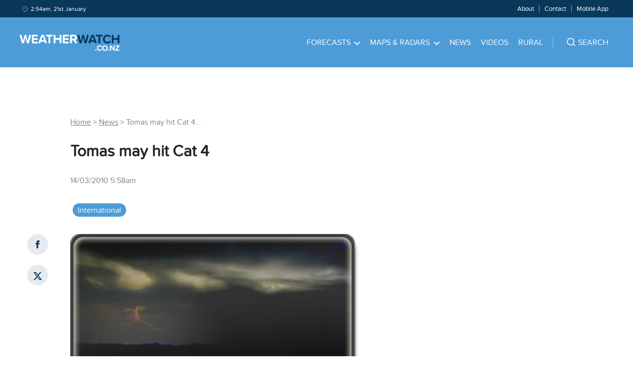

--- FILE ---
content_type: text/html; charset=utf-8
request_url: https://www.weatherwatch.co.nz/content/tomas-may-hit-cat-4/
body_size: 44035
content:
<!DOCTYPE html><html><head><meta name="viewport" content="width=device-width, initial-scale=1"/><meta charSet="utf-8"/><link rel="apple-touch-icon" sizes="57x57" href="/static/images/favicons/apple-icon-57x57.png"/><link rel="apple-touch-icon" sizes="60x60" href="/static/images/favicons/apple-icon-60x60.png"/><link rel="apple-touch-icon" sizes="72x72" href="/static/images/favicons/apple-icon-72x72.png"/><link rel="apple-touch-icon" sizes="76x76" href="/static/images/favicons/apple-icon-76x76.png"/><link rel="apple-touch-icon" sizes="114x114" href="/static/images/favicons/apple-icon-114x114.png"/><link rel="apple-touch-icon" sizes="120x120" href="/static/images/favicons/apple-icon-120x120.png"/><link rel="apple-touch-icon" sizes="144x144" href="/static/images/favicons/apple-icon-144x144.png"/><link rel="apple-touch-icon" sizes="152x152" href="/static/images/favicons/apple-icon-152x152.png"/><link rel="apple-touch-icon" sizes="180x180" href="/static/images/favicons/apple-icon-180x180.png"/><link rel="icon" type="image/png" sizes="192x192" href="/static/images/favicons/android-icon-192x192.png"/><link rel="icon" type="image/png" sizes="32x32" href="/static/images/favicons/favicon-32x32.png"/><link rel="icon" type="image/png" sizes="96x96" href="/static/images/favicons/favicon-96x96.png"/><link rel="icon" type="image/png" sizes="16x16" href="/static/images/favicons/favicon-16x16.png"/><link rel="manifest" href="/static/images/favicons/manifest.json" crossorigin="use-credentials"/><meta name="msapplication-TileColor" content="#4D9CD8"/><meta name="msapplication-TileImage" content="/static/images/favicons/ms-icon-144x144.png"/><meta name="theme-color" content="#4D9CD8"/><meta property="fb:app_id" content="339887379509555"/><meta property="og:type" content="website"/><meta property="og:title" content="Tomas may hit Cat 4"/><meta property="og:description" content="TC Tomas continues to gather momentum and Fiji is preparing for the worst tomorrow… Tropical Cyclone Tomas has reached hurricane…
"/><meta property="og:image" content="https://weatherwatch-assets.s3.ap-southeast-2.amazonaws.com/wp-content/uploads/2020/02/23024140/picture-3967-1.png"/><meta property="og:site_name" content="WeatherWatch.co.nz"/><meta property="og:url" content="https://www.weatherwatch.co.nz/post?slug=tomas-may-hit-cat-4&amp;apiRoute=post"/><meta name="twitter:image" content="https://weatherwatch-assets.s3.ap-southeast-2.amazonaws.com/wp-content/uploads/2020/02/23024140/picture-3967-1.png"/><meta name="twitter:card" content="summary_large_image"/><meta name="twitter:site" content="@weatherwatchnz"/><meta name="twitter:title" content="Tomas may hit Cat 4"/><meta name="twitter:description" content="TC Tomas continues to gather momentum and Fiji is preparing for the worst tomorrow… Tropical Cyclone Tomas has reached hurricane…
"/><title>Tomas may hit Cat 4 | WeatherWatch - New Zealand&#x27;s Weather Data &amp; Alerts Authority</title><meta name="description" content="WeatherWatch.co.nz: New Zealand&#x27;s Weather Data &amp; Alerts Authority"/><meta name="copyright" content="WeatherWatch Services Ltd"/><script type="application/ld+json" class="jsx-3155107567">
            {
              "@context": "http://schema.org",
              "@type": "NewsArticle",
              "mainEntityOfPage": {
                "@type": "WebPage",
                "@id": "https://www.weatherwatch.co.nz/post?slug=tomas-may-hit-cat-4&apiRoute=post"
              },
              "headline": "Tomas may hit Cat 4",
              "image": [
                "https://weatherwatch-assets.s3.ap-southeast-2.amazonaws.com/wp-content/uploads/2020/02/23024140/picture-3967-1.png"
              ],
              "datePublished": "2010-03-14T05:58:50Z",
              "dateModified": "2010-03-14T05:58:50Z",
              "author": {
                "@type": "Person",
                "name": "WW Forecast Team"
              },
               "publisher": {
                "@type": "Organization",
                "name": "WeatherWatch",
                "logo": {
                  "@type": "ImageObject",
                  "url": "https://weatherwatch-icons.s3-ap-southeast-2.amazonaws.com/ww-square-90.png"
                }
              },
              "description": "TC Tomas continues to gather momentum and Fiji is preparing for the worst tomorrow… Tropical Cyclone Tomas has reached hurricane…
"
            }
          </script><meta name="next-head-count" content="35"/><link data-next-font="" rel="preconnect" href="/" crossorigin="anonymous"/><link rel="preload" href="/_next/static/css/7cb24f528f35ace3.css" as="style"/><link rel="stylesheet" href="/_next/static/css/7cb24f528f35ace3.css" data-n-g=""/><noscript data-n-css=""></noscript><script defer="" nomodule="" src="/_next/static/chunks/polyfills-42372ed130431b0a.js"></script><script src="https://maps.googleapis.com/maps/api/js?key=AIzaSyAcOY56ypyqlqwyFKW_xqu9vPeRS23OTKU&amp;libraries=places" defer="" data-nscript="beforeInteractive"></script><script src="/_next/static/chunks/webpack-bddd07f8b3dd316f.js" defer=""></script><script src="/_next/static/chunks/framework-64ad27b21261a9ce.js" defer=""></script><script src="/_next/static/chunks/main-d25e2f5171c45a48.js" defer=""></script><script src="/_next/static/chunks/pages/_app-3af067e6470d5df9.js" defer=""></script><script src="/_next/static/chunks/641-fc3667c4a9bc9aed.js" defer=""></script><script src="/_next/static/chunks/632-0ec5a3b87d56e90d.js" defer=""></script><script src="/_next/static/chunks/329-0035c95cecff78fd.js" defer=""></script><script src="/_next/static/chunks/601-e6726b5de98ea82b.js" defer=""></script><script src="/_next/static/chunks/409-8ee1e8aafd6371ea.js" defer=""></script><script src="/_next/static/chunks/38-580f06816faac0cd.js" defer=""></script><script src="/_next/static/chunks/pages/post-6d11a60fc7f13bde.js" defer=""></script><script src="/_next/static/_TBdklHzdBIQd2HF_zdW-/_buildManifest.js" defer=""></script><script src="/_next/static/_TBdklHzdBIQd2HF_zdW-/_ssgManifest.js" defer=""></script><style id="__jsx-3479055027">.browser.jsx-3479055027{margin:1.0rem 3.0rem;display:none;}.message.jsx-3479055027{background-color:#FDECEB;border:0.1rem solid #F03D3E;border-radius:0.8rem;padding:0.5rem;}.message.jsx-3479055027 a.jsx-3479055027,.message.jsx-3479055027 p.jsx-3479055027{text-align:center;font-size:1.6rem;line-height:1.8rem;color:#F03D3E;}</style><style id="__jsx-3564158542">.search-bar{padding-top:4.0rem !important;padding-bottom:4.0rem !important;}.burger-menu ul.parent-menu{padding:0 2.5rem;}.burger-menu li{list-style:none;border-bottom:1px solid rgba(255,255,255,0.2);}.burger-menu li a{color:#ffffff;text-transform:uppercase;-webkit-text-decoration:none;text-decoration:none;font-size:1.6rem;padding:2.0rem 6.0rem 2.0rem 0;display:block;}.burger-menu li:last-child{border-bottom:none;}.burger-footer ul{text-align:center;}.burger-footer li{list-style:none;display:inline-block;padding:0 1.0rem;border-right:1px solid rgba(255,255,255,0.5);margin:3.0rem 0;border-bottom:none;}.burger-footer li:last-child{border-right:none;}.burger-footer li a{text-transform:none;padding:0;}.burger-menu .child-menu{position:relative;background:transparent;box-shadow:none;top:0;left:0;padding:0;min-width:auto;display:none;margin-bottom:2.5rem;}.burger-menu .child-menu .menu-block{margin-bottom:2.5rem;}.svg-wrapper-for-burger{position:absolute;top:0rem;right:0.5rem;cursor:pointer;padding:2.0rem;}.svg-wrapper-for-burger svg path{stroke:#ffffff;}.burger-menu .child-menu li{border-bottom:none;}.burger-menu .child-menu li a{color:#ffffff;padding:0 0 1.5rem 0;}.burger-menu li a:hover,.burger-footer li a:hover,.burger-menu .child-menu li a:hover{color:#0A385B;-webkit-text-decoration:none;text-decoration:none;}.bottom-footer-items li,.main-menu li,.menu-items li{list-style:none;display:inline-block;padding:0 1.0rem;}.main-menu>li{padding:0 1.5rem;}.menu-items ul{padding:0.9rem 0;}.menu-items li{font-size:1.3rem;border-right:1px solid rgba(255,255,255,0.5);}.menu-items li:last-child{border-right:none;}.main-menu li a{color:#ffffff;text-transform:uppercase;-webkit-text-decoration:none;text-decoration:none;font-size:1.6rem;padding:4.0rem 0;display:block;}.main-menu li:hover>a{color:#0A385B;-webkit-text-decoration:none;text-decoration:none;}.main-menu li:hover>a .svg-wrapper svg path{stroke:#0A385B;}.main-menu li:hover>a .svg-wrapper svg{-webkit-transform:rotate(180deg);-ms-transform:rotate(180deg);transform:rotate(180deg);}.menu-items li a{color:#ffffff;-webkit-text-decoration:none;text-decoration:none;font-size:1.3rem;line-height:1.3rem;}.menu-items li a:hover{-webkit-text-decoration:underline;text-decoration:underline;}.footer-wrapper ul{list-style:none;padding:1.0rem 0;}.footer-wrapper .navigation a{color:rgba(255,255,255,0.7);font-size:1.4rem;-webkit-text-decoration:none;text-decoration:none;}.footer-items li{padding:0.5rem 0;}.bottom-footer-items li{padding:0 3.0rem 0 0;}.bottom-footer-items li a{color:#ffffff;font-size:1.4rem;-webkit-text-decoration:none;text-decoration:none;}.bottom-footer-items li a:hover{-webkit-text-decoration:underline;text-decoration:underline;}.svg-wrapper{padding-left:0.75rem;}.svg-wrapper svg path{stroke:#ffffff;}.parent-menu li{position:relative;}.parent-menu>li:hover>.child-menu{opacity:1;visibility:visible;}.child-menu{background:#FFFFFF;box-shadow:0 0.2rem 0.8rem rgba(0,0,0,0.25);position:absolute;top:8.0rem;left:-2.5rem;z-index:2;opacity:0;visibility:hidden;-webkit-transition:all 0.5s ease;transition:all 0.5s ease;padding:3.0rem 4.0rem;min-width:14.0rem;text-align:left;}.child-menu li{display:block;padding:0;}.child-menu li a{font-size:1.6rem;line-height:2.2rem;color:#000000;text-transform:none;padding:0 0 0.5rem 0;}.child-menu li a:hover{color:#4D9CD8;-webkit-text-decoration:underline;text-decoration:underline;}@media (max-width:767px){.search-bar{padding:0 !important;}}</style><style id="__jsx-3208043137">.menu-block{float:left;}.menu-block:first-child{margin-right:4.0rem;}.main-menu .menu-229{min-width:70.0rem;left:auto;right:-36.0rem;}.menu-229 .menu-section.north-island{-moz-column-count:3;-moz-column-gap:2.0rem;-webkit-column-count:3;-webkit-column-gap:2.0rem;-webkit-column-count:3;column-count:3;-webkit-column-gap:2.0rem;column-gap:2.0rem;}.menu-229 .menu-section.south-island{-moz-column-count:2;-moz-column-gap:5.0rem;-webkit-column-count:2;-webkit-column-gap:5.0rem;-webkit-column-count:2;column-count:2;-webkit-column-gap:5.0rem;column-gap:5.0rem;}.burger-menu .child-menu .menu-block{float:none;}.burger-menu .child-menu .menu-block:first-child{margin-right:0;}.burger-menu .child-menu .menu-section{-moz-column-count:1;-webkit-column-count:1;column-count:1;}.burger-menu .child-menu.open{display:block;visibility:visible;opacity:1;}h4{font-size:1.8rem;line-height:1.8rem;color:#0A385B;margin-bottom:2.0rem;}@media (min-width:992px){.main-menu .menu-229{right:-17.0rem;}}</style><style id="__jsx-1242731618">.search.jsx-1242731618{padding:0 0 0 4.0rem;text-align:left;border-left:0.1rem solid rgba(255,255,255,0.5);}.search.burger.jsx-1242731618{margin:3.0rem 4.0rem 1.0rem 4.0rem;border-left:none;border-bottom:1px solid rgba(255,255,255,0.5);}.suggest-wrapper.jsx-1242731618{position:relative;cursor:pointer;}.suggest-wrapper.jsx-1242731618:before{content:"";position:absolute;left:-2.0rem;top:0;bottom:0;width:3.0rem;height:2.0rem;z-index:1;background:url("data:image/svg+xml,%3Csvg width='21' height='20' viewBox='0 0 21 20' fill='none' xmlns='http://www.w3.org/2000/svg'%3E%3Cpath d='M9.8491 15.8333C13.5352 15.8333 16.5234 12.8486 16.5234 9.16667C16.5234 5.48477 13.5352 2.5 9.8491 2.5C6.16299 2.5 3.1748 5.48477 3.1748 9.16667C3.1748 12.8486 6.16299 15.8333 9.8491 15.8333Z' stroke='%23FFFFFF' stroke-width='1.66667' stroke-linecap='round' stroke-linejoin='round'/%3E%3Cpath d='M18.1916 17.5L14.5625 13.875' stroke='%23FFFFFF' stroke-width='1.66667' stroke-linecap='round' stroke-linejoin='round'/%3E%3C/svg%3E") center / contain no-repeat;}.suggest-wrapper.loading.jsx-1242731618:before{content:"";position:absolute;left:-2.0rem;top:0;bottom:0;width:3.0rem;height:2.0rem;z-index:1;background:url("data:image/svg+xml,%3Csvg fill='%23ffffff' height='200px' width='200px' version='1.1' id='Layer_1' xmlns='http://www.w3.org/2000/svg' xmlns:xlink='http://www.w3.org/1999/xlink' viewBox='0 0 330 330' xml:space='preserve' stroke='%23ffffff'%3E%3Cg id='SVGRepo_bgCarrier' stroke-width='0'%3E%3C/g%3E%3Cg id='SVGRepo_tracerCarrier' stroke-linecap='round' stroke-linejoin='round'%3E%3C/g%3E%3Cg id='SVGRepo_iconCarrier'%3E%3Cg id='XMLID_2_'%3E%3Cpath id='XMLID_4_' d='M97.5,165c0-8.284-6.716-15-15-15h-60c-8.284,0-15,6.716-15,15s6.716,15,15,15h60 C90.784,180,97.5,173.284,97.5,165z'%3E%3C/path%3E%3Cpath id='XMLID_5_' d='M307.5,150h-30c-8.284,0-15,6.716-15,15s6.716,15,15,15h30c8.284,0,15-6.716,15-15S315.784,150,307.5,150z'%3E%3C/path%3E%3Cpath id='XMLID_6_' d='M172.5,90c8.284,0,15-6.716,15-15V15c0-8.284-6.716-15-15-15s-15,6.716-15,15v60 C157.5,83.284,164.216,90,172.5,90z'%3E%3C/path%3E%3Cpath id='XMLID_7_' d='M172.501,240c-8.284,0-15,6.716-15,15v60c0,8.284,6.716,15,15,15c8.284,0,15-6.716,15-15v-60 C187.501,246.716,180.785,240,172.501,240z'%3E%3C/path%3E%3Cpath id='XMLID_8_' d='M77.04,48.327c-5.856-5.858-15.354-5.857-21.213,0c-5.858,5.858-5.858,15.355,0,21.213l42.427,42.428 c2.929,2.929,6.768,4.394,10.606,4.394c3.838,0,7.678-1.465,10.606-4.393c5.858-5.858,5.858-15.355,0-21.213L77.04,48.327z'%3E%3C/path%3E%3Cpath id='XMLID_9_' d='M246.746,218.034c-5.857-5.857-15.355-5.857-21.213,0c-5.858,5.858-5.857,15.355,0,21.213l42.428,42.426 c2.929,2.929,6.768,4.393,10.607,4.393c3.839,0,7.678-1.465,10.606-4.393c5.858-5.858,5.858-15.355,0-21.213L246.746,218.034z'%3E%3C/path%3E%3Cpath id='XMLID_10_' d='M98.254,218.034L55.828,260.46c-5.858,5.858-5.858,15.355,0,21.213c2.929,2.929,6.768,4.393,10.607,4.393 c3.839,0,7.678-1.464,10.606-4.393l42.426-42.426c5.858-5.858,5.858-15.355,0-21.213 C113.609,212.176,104.111,212.176,98.254,218.034z'%3E%3C/path%3E%3C/g%3E%3C/g%3E%3C/svg%3E") center / contain no-repeat;}.search.burger.jsx-1242731618 .suggest-wrapper.jsx-1242731618:before{top:1.0rem;}.svg-pin-wrap.jsx-1242731618{padding-right:0.5rem;}.search-text-wrapper.jsx-1242731618{color:#ffffff;text-transform:uppercase;-webkit-text-decoration:none;text-decoration:none;font-size:1.6rem;padding-left:1.0rem;cursor:pointer;}.search-text.jsx-1242731618{display:none;}@media (min-width:992px){.search-text.jsx-1242731618{display:inline;}}</style><style id="__jsx-455506599">.navigation.jsx-455506599{background-color:#4D9CD8;z-index:1;}.top-bar-wrapper.jsx-455506599{background-color:#0A385B;}.top-bar-container.jsx-455506599,.bottom-bar-container.jsx-455506599{margin:0 4.0rem;}.top-bar.jsx-455506599{margin:0 auto;max-width:144.0rem;}.svg-clock-wrap.jsx-455506599{padding-right:0.5rem;top:0.175rem;position:relative;}.svg-burger-wrap.jsx-455506599{display:block;margin:1.8rem 0;cursor:pointer;}.date-time.jsx-455506599{grid-column:1 / 5;}.date-time.jsx-455506599 p.jsx-455506599{color:#ffffff;font-size:1.2rem;padding-left:0.5rem;line-height:initial;}.svg-logo-wrap.jsx-455506599{margin-top:3.5rem;margin-bottom:2.7rem;display:block;}.menu-items.jsx-455506599{color:#ffffff;font-size:1.4rem;grid-column:5 / 13;text-align:right;}.bottom-bar.jsx-455506599{font-size:1.6rem;margin:0 auto;max-width:144.0rem;}.bottom-bar.jsx-455506599 a.jsx-455506599{color:#ffffff;}.site-name.jsx-455506599{grid-column:1 / 4;}.main-menu.jsx-455506599{grid-column:4 / 13;text-align:right;}.burger-menu.jsx-455506599{background-color:#4D9CD8;position:absolute;top:11.0rem;left:0;width:100%;opacity:0;visibility:hidden;-webkit-transition:all 0.5s ease;transition:all 0.5s ease;z-index:10000;padding-top:3.0rem;}.burger-menu.open.jsx-455506599{opacity:1;visibility:visible;}.burger-button.jsx-455506599{grid-column:13;text-align:right;}@media (max-width:991px){.site-name.jsx-455506599{grid-column:1 / 3;}.main-menu.jsx-455506599{grid-column:3 / 13;}}@media (min-width:768px){.burger-button.jsx-455506599{display:none;}}@media (max-width:767px){.main-menu.jsx-455506599{display:none;}.top-bar-container.jsx-455506599,.bottom-bar-container.jsx-455506599{margin:0 2.0rem;}.svg-logo-wrap.jsx-455506599{margin:1.8rem 0;}.site-name.jsx-455506599{grid-column:1 / 12;}.menu-items.jsx-455506599{display:none;}.date-time.jsx-455506599{grid-column:span 12;}}</style><style id="__jsx-3063620949">.advertisement.jsx-3063620949{padding-bottom:3.0rem;margin:0 auto;}.sticky.jsx-3063620949{position:-webkit-sticky;position:sticky;top:3.0rem;margin-top:3.0rem;}.out-of-page.jsx-3063620949{position:fixed;left:50%;margin-right:-50%;-webkit-transform:translate(-50%,0%);-ms-transform:translate(-50%,0%);transform:translate(-50%,0%);z-index:-1;}.popup.jsx-3063620949{padding-bottom:0;}.leaderboard.jsx-3063620949{width:72.8rem;height:9.0rem;}.homepage-mrec.jsx-3063620949,.homepage-mrec2.jsx-3063620949,.mrec2.jsx-3063620949,.mrec.jsx-3063620949{width:30.0rem;height:25.0rem;}.homepage-mrec2-long.jsx-3063620949,.mrec-long.jsx-3063620949{width:30.0rem;height:60.0rem;}.banner.jsx-3063620949{max-height:9.0rem;padding-bottom:0;}.homepage-970.jsx-3063620949,.wide-banner.jsx-3063620949,.homepage-wide-banner.jsx-3063620949{max-height:25.0rem;padding-bottom:0;}.article-header.jsx-3063620949,.forecast-header.jsx-3063620949,.home-header.jsx-3063620949{padding-bottom:0;}.home-banner-1.jsx-3063620949{margin-top:3.0rem;}.article-mrec-3.jsx-3063620949{padding-top:3.0rem;}.desk-footer-sticky.jsx-3063620949{position:fixed;bottom:0;height:9.0rem;width:100%;padding-bottom:0;}.mob-footer-sticky.jsx-3063620949{position:fixed;bottom:0;width:100%;padding-bottom:0;}.article-mrec-3.jsx-3063620949,.article-incontent-1.jsx-3063620949,.forecast-incontent-1.jsx-3063620949,.forecast-incontent-2.jsx-3063620949,.forecast-incontent-3.jsx-3063620949,.home-incontent-2.jsx-3063620949,.home-incontent-1.jsx-3063620949{padding-bottom:0;}.article-mrec-2.jsx-3063620949{padding-top:3.0rem;}.rainradar.jsx-3063620949{padding-bottom:0;}.rainradar.jsx-3063620949 .text.jsx-3063620949{text-align:center;margin-top:0;margin-bottom:0;}.rainradar.jsx-3063620949 .link.jsx-3063620949{-webkit-text-decoration:none;text-decoration:none;font-size:1.25rem;padding:1.0rem 1.5rem 0.75rem 1.5rem;display:block;}.rainradar.jsx-3063620949 .img.jsx-3063620949{vertical-align:middle;width:auto !important;}@media (max-width:1200px){.out-of-page.jsx-3063620949{display:none;}}@media (max-width:991px){.homepage-mrec.jsx-3063620949,.homepage-mrec2.jsx-3063620949,.mrec2.jsx-3063620949,.mrec.jsx-3063620949{width:auto;-webkit-transform:scale(0.8);-ms-transform:scale(0.8);transform:scale(0.8);}.banner.jsx-3063620949{max-height:9.0rem;}}@media (max-width:767px){.out-of-page.jsx-3063620949{display:none;}.homepage-mrec.jsx-3063620949,.homepage-mrec2.jsx-3063620949,.mrec2.jsx-3063620949,.mrec.jsx-3063620949{width:30.0rem;-webkit-transform:none;-ms-transform:none;transform:none;}.homepage-mrec2-long.jsx-3063620949,.mrec-long.jsx-3063620949{height:25.0rem;}.homepage-970.jsx-3063620949,.wide-banner.jsx-3063620949,.homepage-wide-banner.jsx-3063620949{height:5.0rem;}}</style><style id="__jsx-1812641285">.alert-wrapper.jsx-1812641285{background-color:#F8F9FA;padding:3.0rem 0;}.alert-no-bg.jsx-1812641285{background-color:transparent;}.alert-container.jsx-1812641285{margin:0 auto;max-width:144.0rem;}.alert.jsx-1812641285{margin:0 4.0rem;}.alert.red.jsx-1812641285{border:3px solid #D84910;}.alert.black.jsx-1812641285{border:3px solid #212429;}.alert.blue.jsx-1812641285{border:3px solid #83BAE3;}.alert.yellow.jsx-1812641285{border:3px solid #D89410;}.no-link.jsx-1812641285,a.jsx-1812641285{padding:1.5rem 3.0rem;-webkit-text-decoration:none;text-decoration:none;display:block;font-size:2.6rem;line-height:3.2rem;}a.jsx-1812641285:hover{-webkit-text-decoration:none;text-decoration:none;}.no-link.jsx-1812641285{font-size:1.6rem;padding:0.75rem 1.5rem;}.tag.jsx-1812641285{font-size:1.2rem;line-height:1.2rem;border-radius:0.6rem;padding:0.5rem 1.0rem;text-transform:uppercase;margin-right:3.0rem;float:left;margin-top:0.5rem;}.tag.red.jsx-1812641285{background-color:#D84910;color:#ffffff;}.tag.black.jsx-1812641285{background-color:#212429;color:#ffffff;}.tag.blue.jsx-1812641285{background-color:#83BAE3;color:#ffffff;}.tag.yellow.jsx-1812641285{background-color:#D89410;color:#ffffff;}.no-link.jsx-1812641285 .tag.jsx-1812641285{margin-right:1.5rem;}@media (max-width:767px){.alert.jsx-1812641285{margin:0 2.0rem;}}</style><style id="__jsx-1718008673">.category-item.jsx-1718008673{list-style:none;display:inline-block;padding:0.25rem 1.0rem;margin:0.5rem;background-color:#E3E3E3;border-radius:3.0rem;}.category-item.jsx-1718008673 a.jsx-1718008673{font-size:1.6rem;line-height:2.2rem;color:#000000;-webkit-text-decoration:none;text-decoration:none;}.category-item.current.jsx-1718008673{background-color:#4D9CD8;}.category-item.current.jsx-1718008673 a.jsx-1718008673{color:#ffffff;}</style><style id="__jsx-3035299106">.send-comment{margin:2.0rem 0 4.0rem 0;}.svg-arrow-wrap{margin-left:0.5rem;padding-right:0.5rem;top:-0.15rem;position:relative;}.svg-arrow-wrap svg{-webkit-transform:rotate(-90deg);-ms-transform:rotate(-90deg);transform:rotate(-90deg);}.svg-arrow-wrap svg path{stroke:#4D9CD8;}.send-comment p a{font-size:1.6rem;line-height:1.6rem;color:#212429;-webkit-text-decoration:underline;text-decoration:underline;cursor:pointer;}.send-comment p a:hover{color:#4D9CD8;-webkit-text-decoration:none;text-decoration:none;}</style><style id="__jsx-4010823567">.comment-details.jsx-2075607140{margin:4.0rem 0;}.who-and-when.jsx-2075607140{color:#666666;font-size:1.2rem;line-height:1.2rem;margin-bottom:2.0rem;}.author.jsx-2075607140{color:#000000;}.svg-chat-wrap.jsx-2075607140{margin-right:0.5rem;}.field.jsx-2075607140{margin:1.0rem 0;}.field.jsx-2075607140 input.jsx-2075607140{max-width:35.0rem;}.field.jsx-2075607140 textarea.jsx-2075607140{min-width:35.0rem;max-width:74.0rem;min-height:14.0rem;}.field.jsx-2075607140 .form-error.jsx-2075607140{color:#D84910;font-size:1.2rem;}.modal-wrapper.jsx-2075607140{position:relative;}.bm-cross-button.jsx-2075607140{height:2.4rem;width:2.4rem;right:0.5rem;top:0.5rem;position:absolute;}.bm-cross-button.jsx-2075607140 button.jsx-2075607140{position:absolute;left:0;top:0;width:100%;height:100%;margin:0;padding:0;border:none;text-indent:-999.9rem;background:transparent;outline:none;cursor:pointer;}.bm-cross-button.jsx-2075607140 .cross-container.jsx-2075607140{top:0.3rem;right:1.3rem;position:absolute;}.bm-cross-button.jsx-2075607140 .cross-container.jsx-2075607140 .bm-cross.left.jsx-2075607140{position:absolute;width:0.3rem;height:1.4rem;-webkit-transform:rotate(45deg);-ms-transform:rotate(45deg);transform:rotate(45deg);background:#000000;}.bm-cross-button.jsx-2075607140 .cross-container.jsx-2075607140 .bm-cross.right.jsx-2075607140{position:absolute;width:0.3rem;height:1.4rem;-webkit-transform:rotate(-45deg);-ms-transform:rotate(-45deg);transform:rotate(-45deg);background:#000000;}.title-header.jsx-2075607140{width:90%;}</style><style id="__jsx-3059680284">.comment-item.jsx-3059680284{clear:both;}.indented.jsx-3059680284{margin-left:2.0rem;}.comment-item.jsx-3059680284 .comment-details-border.jsx-3059680284{border-bottom:1px solid #ededed;width:24.0rem;margin-bottom:3.0rem;}.comment-item.indented.jsx-3059680284 .comment-details-border.jsx-3059680284{margin-left:1.0rem;}.comment-details-indented.jsx-3059680284{float:left;height:8.0rem;border-left:1px solid #ededed;content:'';margin-left:-2.0rem;}.comment-details.jsx-3059680284{margin-left:1.0rem;}.who-and-when.jsx-3059680284{color:#666666;font-size:1.2rem;line-height:1.2rem;margin-bottom:2.0rem;}.author.jsx-3059680284{color:#000000;}.svg-chat-wrap.jsx-3059680284{margin-right:0.5rem;top:0.175rem;position:relative;}</style><style id="__jsx-1547543778">.comments.jsx-1547543778{margin-bottom:4.0rem;}.view-more.jsx-1547543778{cursor:pointer;}</style><style id="__jsx-2998731390">.related-image.jsx-2998731390,.video-image.jsx-2998731390,.education-image.jsx-2998731390{max-height:21.0rem;-o-object-fit:cover;object-fit:cover;}</style><style id="__jsx-2047869168">.lead.jsx-2047869168 .grid-width-5.jsx-2047869168{padding:3.0rem;}.related.jsx-2047869168 .grid-width-5.jsx-2047869168,.video.jsx-2047869168 .grid-width-5.jsx-2047869168,.education.jsx-2047869168 .grid-width-5.jsx-2047869168{padding:1.5rem;}.news.jsx-2047869168{padding:4.0rem 0 2.0rem 0;}.news.first.top.jsx-2047869168{padding:0 0 3.0rem 0;}.home-content.jsx-2047869168 .news.first.jsx-2047869168{padding:0 0 2.0rem 0;}.news.top.jsx-2047869168{padding:3.0rem 0;border-bottom:none;}.news.jsx-2047869168:last-child{border-bottom:none;}.news.related.jsx-2047869168,.news.top.jsx-2047869168,.news.video.jsx-2047869168,.news.education.jsx-2047869168{display:block;}.news.lead.jsx-2047869168{background-color:#ffffff;padding:0;}.news.lead.jsx-2047869168{width:auto;display:block;}.news.jsx-2047869168 .image.jsx-2047869168{position:relative;}.news.video.jsx-2047869168 .image.jsx-2047869168 .svg-wrapper.jsx-2047869168{top:50%;left:50%;position:absolute;-webkit-transform:translate(-50%,-50%);-ms-transform:translate(-50%,-50%);transform:translate(-50%,-50%);}.news.first.sidebar.jsx-2047869168{padding:0 0 1.5rem 0;}.svg-calendar-wrap.jsx-2047869168{padding-right:0.5rem;top:0.175rem;position:relative;}.image.jsx-2047869168 img.jsx-2047869168{max-height:19.0rem;-o-object-fit:cover;object-fit:cover;background-color:#ececec;}.image.jsx-2047869168 a.jsx-2047869168::before{content:'';position:absolute;top:0;left:0;right:0;bottom:0;opacity:0;cursor:pointer;-webkit-transition:all 0.5s ease;transition:all 0.5s ease;}.image.jsx-2047869168 a.jsx-2047869168:hover.jsx-2047869168::before{background-image:linear-gradient(0deg,rgba(10,56,91,0.3),rgba(10,56,91,0.3) 100%);opacity:1;}.news.lead.jsx-2047869168 .image.jsx-2047869168 img.jsx-2047869168{max-height:28.0rem;-o-object-fit:cover;object-fit:cover;}.news.video.jsx-2047869168 .image.jsx-2047869168 img.jsx-2047869168,.news.education.jsx-2047869168 .image.jsx-2047869168 img.jsx-2047869168{max-height:25.4rem;-o-object-fit:cover;object-fit:cover;}.news.breaking.jsx-2047869168 .image.jsx-2047869168{border-top:10px solid #D84910;}.news.breaking.related.jsx-2047869168 .image.jsx-2047869168{border-top:none;}.news.breaking.jsx-2047869168 .image.jsx-2047869168 img.jsx-2047869168{max-height:28.0rem;-o-object-fit:cover;object-fit:cover;}.news.breaking.related.jsx-2047869168 .image.jsx-2047869168 img.jsx-2047869168{max-height:19.0rem;-o-object-fit:cover;object-fit:cover;}.article-date.jsx-2047869168{font-size:1.4rem;line-height:2.1rem;color:rgba(0,0,0,0.5);margin-top:1.0rem;}h4.jsx-2047869168{font-size:2.1rem;line-height:2.6rem;margin:2.0rem 0;}h3.jsx-2047869168{font-size:2.6rem;line-height:3.2rem;margin:1.0rem 0;}.news.lead.jsx-2047869168 h3.jsx-2047869168 a.jsx-2047869168{color:#333333;font-size:3.2rem;line-height:3.6rem;}.news.jsx-2047869168 h3.jsx-2047869168 a.jsx-2047869168{font-size:2.6rem;line-height:3.2rem;color:#212429;}.news.lead.jsx-2047869168 h2.jsx-2047869168,.news.breaking.jsx-2047869168 h2.jsx-2047869168{font-size:3.2rem;line-height:4.1rem;}.lead-story-excerpt.jsx-2047869168{font-size:1.6rem;line-height:2.2rem;color:rgba(0,0,0,0.6);margin:1.0rem 0;}a.jsx-2047869168{-webkit-text-decoration:none;text-decoration:none;display:block;}a.jsx-2047869168:hover{-webkit-text-decoration:underline;text-decoration:underline;}.read-more.jsx-2047869168{color:#4D9CD8;font-size:1.6rem;-webkit-text-decoration:underline;text-decoration:underline;margin-top:2.0rem;}.read-more.jsx-2047869168:hover{-webkit-text-decoration:none;text-decoration:none;}.tag.jsx-2047869168{font-size:1.2rem;line-height:1.2rem;color:#ffffff;background-color:#D84910;border-radius:0.6rem;padding:0.5rem 1.0rem;text-transform:uppercase;position:absolute;left:1.5rem;bottom:1.5rem;}.mobile-ad.jsx-2047869168{display:block;}.desktop-ad.jsx-2047869168{display:none;}@media (min-width:768px){.article-date.jsx-2047869168{margin-top:0;}.news.jsx-2047869168{padding:4.0rem 0;}.news.first.jsx-2047869168{padding:0 0 4.0rem 0;}.latest-news-section.jsx-2047869168 .news.lead.first.jsx-2047869168{padding-bottom:0;}.mobile-ad.jsx-2047869168{display:none;}.desktop-ad.jsx-2047869168{display:block;}}</style><style id="__jsx-3155107567">h2.jsx-3155107567{font-size:3.2rem;line-height:3.6rem;margin:3.0rem 0;}h3.jsx-3155107567{font-size:2.8rem;line-height:2.8rem;color:#000000;margin-top:3.0rem;}.breadcrumbs.jsx-3155107567{margin:4.0rem 0 3.0rem 0;font-size:1.6rem;color:rgba(0,0,0,0.5);}.breadcrumbs.jsx-3155107567 a.jsx-3155107567{color:rgba(0,0,0,0.5);font-size:1.6rem;line-height:2.2rem;}.article-date.jsx-3155107567{font-size:1.6rem;line-height:2.2rem;color:rgba(0,0,0,0.5);margin:3.0rem 0;}.image.jsx-3155107567{margin-bottom:2.4rem;}.image.jsx-3155107567 img.jsx-3155107567{max-height:36.0rem;-o-object-fit:contain;object-fit:contain;background-color:#ececec;}.categories-list.jsx-3155107567{margin:3.0rem 0;}.section-post-container.jsx-3155107567{margin:0 4.0rem;}.forecast-title.jsx-3155107567{font-size:2.8rem;line-height:2.8rem;color:#000000;margin-top:4.0rem;}.social-block.jsx-3155107567{text-align:center;}.social-icon.jsx-3155107567{width:4.2rem;height:4.2rem;background-color:rgba(10,56,91,0.1);border-radius:50%;display:block;margin:0 auto 2.0rem auto;cursor:pointer;}.svg-social-wrap.jsx-3155107567{padding-top:1.25rem;display:block;}.see-all-wrapper.jsx-3155107567{text-align:right;}.see-all.jsx-3155107567{font-size:1.6rem;line-height:1.6rem;color:#212429;border-bottom:2px solid #4D9CD8;-webkit-text-decoration:none;text-decoration:none;margin:4.5rem 0 0 0;display:inline-block;}.mobile-ad.jsx-3155107567{display:none;}.desktop-ad.jsx-3155107567{display:unset;}@media (max-width:767px){.section-post-container.jsx-3155107567{margin:0 2.0rem;}.social-block.jsx-3155107567{text-align:left;}.social-icon.jsx-3155107567{margin-right:2.0rem;margin-bottom:3.0rem;display:inline-block;text-align:center;}.mobile-ad.jsx-3155107567{display:block;}.desktop-ad.jsx-3155107567{display:none;}}@media (max-width:1200px){.image.jsx-3155107567 img.jsx-3155107567{max-height:36.0rem;-o-object-fit:cover;object-fit:cover;background-color:#ececec;}}</style><style id="__jsx-3766264605">.footer-wrapper.jsx-3766264605{background-color:#111111;}.footer-wrapper.jsx-3766264605 h4.jsx-3766264605{color:#ffffff;font-size:1.8rem;margin:1.5rem 0;}.footer-wrapper.jsx-3766264605 a.jsx-3766264605{color:#ffffff;font-size:1.4rem;-webkit-text-decoration:none;text-decoration:none;}.footer-wrapper.jsx-3766264605 p.jsx-3766264605{color:#ffffff;font-size:1.4rem;}.footer-container.jsx-3766264605{margin:0 4.0rem;}.svg-logo-wrap.jsx-3766264605{margin-top:1.5rem;display:block;}.svg-social-wrap.jsx-3766264605{display:inline-block;width:2.0rem;text-align:center;margin-right:1.0rem;top:0.5rem;position:relative;}.footer.jsx-3766264605{margin:0 auto;max-width:144.0rem;padding:3.0rem 0;}.bottom-bar.jsx-3766264605 .footer-container.jsx-3766264605{border-top:1px solid rgba(255,255,255,0.2);padding:3.0rem 0 0 0;}.copyright.jsx-3766264605{-webkit-order:1;-ms-flex-order:1;order:1;}.bottom-bar-menu.jsx-3766264605{-webkit-order:2;-ms-flex-order:2;order:2;}.bottom-bar.jsx-3766264605 p.jsx-3766264605{margin:1.5rem 0;}.apps.jsx-3766264605 li.jsx-3766264605,.social.jsx-3766264605 li.jsx-3766264605{padding:0.5rem 0;}.app.jsx-3766264605{max-width:14.0rem;}.byline.jsx-3766264605{font-size:9.75px;text-align:left;display:block;margin-top:10px;}@media (max-width:991px){.footer-container.jsx-3766264605{grid-gap:0 1.0rem;}.byline.jsx-3766264605{text-align:center;}}@media (max-width:767px){.bottom-bar.jsx-3766264605{text-align:center;}.copyright.jsx-3766264605{-webkit-order:2;-ms-flex-order:2;order:2;margin-top:3.5rem;}.bottom-bar-menu.jsx-3766264605{-webkit-order:1;-ms-flex-order:1;order:1;}.navigation.jsx-3766264605,.logo.jsx-3766264605{margin-bottom:3.5rem;}.byline.jsx-3766264605{text-align:left;}}</style><style id="__jsx-1970776709">@font-face{font-family:'pnova-reg';src:url('/static/fonts/proxima-nova-soft-regular-webfont.eot');src: url('/static/fonts/proxima-nova-soft-regular-webfont.eot?#iefix') format('embedded-opentype'), url('/static/fonts/proxima-nova-soft-regular-webfont.woff') format('woff'), url('/static/fonts/proxima-nova-soft-regular-webfont.ttf') format('truetype'), url('/static/fonts/proxima-nova-soft-regular-webfont.svg') format('svg');font-weight:normal;font-style:normal;font-display:swap;}@font-face{font-family:'pnova-med';src:url('/static/fonts/proxima-nova-soft-medium-webfont.eot');src: url('/static/fonts/proxima-nova-soft-medium-webfont.eot?#iefix') format('embedded-opentype'), url('/static/fonts/proxima-nova-soft-medium-webfont.woff') format('woff'), url('/static/fonts/proxima-nova-soft-medium-webfont.ttf') format('truetype'), url('/static/fonts/proxima-nova-soft-medium-webfont.svg') format('svg');font-weight:normal;font-style:normal;font-display:swap;}@font-face{font-family:'pnova-semibold';src:url('/static/fonts/proxima-nova-soft-semibold-webfont.eot');src: url('/static/fonts/proxima-nova-soft-semibold-webfont.eot?#iefix') format('embedded-opentype'), url('/static/fonts/proxima-nova-soft-semibold-webfont.woff') format('woff'), url('/static/fonts/proxima-nova-soft-semibold-webfont.ttf') format('truetype'), url('/static/fonts/proxima-nova-soft-semibold-webfont.svg') format('svg');font-weight:normal;font-style:normal;font-display:swap;}@font-face{font-family:'pnova-bold';src:url('/static/fonts/proxima-nova-soft-bold-webfont.eot');src: url('/static/fonts/proxima-nova-soft-bold-webfont.eot?#iefix') format('embedded-opentype'), url('/static/fonts/proxima-nova-soft-bold-webfont.woff') format('woff'), url('/static/fonts/proxima-nova-soft-bold-webfont.ttf') format('truetype'), url('/static/fonts/proxima-nova-soft-bold-webfont.svg') format('svg');font-weight:normal;font-style:normal;font-display:swap;}*{margin:0;padding:0;}b,strong{font-family:'pnova-semibold',sans-serif;}html{font-size:62.5%;}textarea,input,body{font-family:'pnova-reg',sans-serif;margin:0;padding:0;}body{-moz-osx-font-smoothing:grayscale;}h1{color:#212429;}h2{color:#212429;font-size:4.4rem;line-height:4.4rem;margin-bottom:3rem;}h3{font-size:1.8rem;line-height:2.8rem;color:#212429;margin-bottom:3rem;}a:hover{-webkit-text-decoration:underline;text-decoration:underline;}a,li,p{font-size:1.8rem;color:#212429;}p{margin:1rem 0;}img{width:100%;}textarea,input{background-color:#ffffff;border:1px solid #acb5bd;box-sizing:border-box;box-shadow:0 0.1rem 0.1rem rgba(51,154,240,0.1);border-radius:0.8rem;padding:1.6rem 1.4rem 1.3rem 1.4rem;font-size:1.6rem;line-height:1.6rem;-webkit-appearance:none;-moz-appearance:none;-webkit-appearance:none;-moz-appearance:none;appearance:none;}textarea:focus,input:focus{border:1px solid #0a385b;outline:none;}textarea.error,input.error{border:1px solid #d51416;}input[type='checkbox']{display:none;}input[type='checkbox']+span{display:inline-block;position:relative;top:-0.1rem;width:1.2rem;height:1.2rem;margin:-0.1rem 0 0 0;vertical-align:middle;background:white left top no-repeat;border:1px solid #cccccc;cursor:pointer;border-radius:0.2rem;}input[type='checkbox']:checked+span{border:1px solid #4d9cd8;background-color:#4d9cd8;background-image:url("data:image/svg+xml;charset=utf-8,%3Csvg xmlns='http://www.w3.org/2000/svg' fill='none' viewBox='0 0 16 12'%3E%3Cpath stroke='white' stroke-linecap='round' stroke-linejoin='round' stroke-width='3' d='M1.5 5.917 5.724 10.5 14.5 1.5'/%3E%3C/svg%3E");}input[type='checkbox']+span{margin-right:0.5rem;}.button{width:18.2rem;height:4.8rem;border-radius:0.8rem;font-size:1.6rem;line-height:1.6rem;text-align:center;cursor:pointer;border:none;}.button.primary{background-color:#4d9cd8;color:#ffffff;}.button.primary:hover{background-color:#2c76af;}.button.primary.disabled{opacity:0.5;}hr{margin:2rem 0;}figcaption{font-style:italic;font-size:1.6rem;line-height:2.2rem;margin-top:0.5rem;}figcaption a{font-size:1.6rem;}.slick-next{top:97%;right:0;z-index:1;background:url("data:image/svg+xml,%3Csvg width='12' height='7' viewBox='0 0 12 7' fill='none' xmlns='http://www.w3.org/2000/svg'%3E%3Cpath d='M1 1L6 6L11 1' stroke='%234D9CD8' stroke-width='2' stroke-linecap='round' stroke-linejoin='round' /%3E%3C/svg%3E") no-repeat center;-webkit-transform:rotate(270deg);-ms-transform:rotate(270deg);transform:rotate(270deg);width:1.2rem;height:1.2rem;}.slick-prev{top:97%;left:0;z-index:1;background:url("data:image/svg+xml,%3Csvg width='12' height='7' viewBox='0 0 12 7' fill='none' xmlns='http://www.w3.org/2000/svg'%3E%3Cpath d='M1 1L6 6L11 1' stroke='%234D9CD8' stroke-width='2' stroke-linecap='round' stroke-linejoin='round' /%3E%3C/svg%3E") no-repeat center;-webkit-transform:rotate(-270deg);-ms-transform:rotate(-270deg);transform:rotate(-270deg);width:1.2rem;height:1.2rem;}.slick-next:before,.slick-prev:before{color:#4d9cd8;opacity:1;content:'';cursor:pointer;}.slick-next:focus,.slick-next:hover{color:#4d9cd8;background:url("data:image/svg+xml,%3Csvg width='12' height='7' viewBox='0 0 12 7' fill='none' xmlns='http://www.w3.org/2000/svg'%3E%3Cpath d='M1 1L6 6L11 1' stroke='%234D9CD8' stroke-width='2' stroke-linecap='round' stroke-linejoin='round' /%3E%3C/svg%3E") no-repeat center;-webkit-transform:rotate(270deg);-ms-transform:rotate(270deg);transform:rotate(270deg);}.slick-prev:focus,.slick-prev:hover{color:#4d9cd8;background:url("data:image/svg+xml,%3Csvg width='12' height='7' viewBox='0 0 12 7' fill='none' xmlns='http://www.w3.org/2000/svg'%3E%3Cpath d='M1 1L6 6L11 1' stroke='%234D9CD8' stroke-width='2' stroke-linecap='round' stroke-linejoin='round' /%3E%3C/svg%3E") no-repeat center;-webkit-transform:rotate(-270deg);-ms-transform:rotate(-270deg);transform:rotate(-270deg);}.slick-slider{padding-bottom:1.5rem;}.forecast-summaries .slick-slider{padding-bottom:0;}.slick-dots{bottom:-1.2rem;}.forecast-summaries .slick-dots{bottom:9%;}.forecast-summaries .slick-next{top:87%;right:1rem;}.forecast-summaries .slick-prev{top:87%;left:1rem;}.photos-slider .slick-slider{margin-bottom:7.5rem;}.photos-slider .slick-next{top:98%;right:1rem;}.photos-slider .slick-prev{top:98%;left:1rem;}.photos-slider .slick-dots li{margin:0 0.2rem;}.slick-dots li button:before{opacity:1;content:' ';border-radius:50%;border:0.1rem solid #4d9cd8;width:1.2rem;height:1.2rem;}.slick-dots li.slick-active button:before{opacity:1;border-radius:50%;background-color:#4d9cd8;}.slick-next.slick-disabled:before,.slick-prev.slick-disabled:before{opacity:0.5;}.photos-slider .slick-track{display:-webkit-box;display:-webkit-flex;display:-ms-flexbox;display:flex;-webkit-align-items:center;-webkit-box-align:center;-ms-flex-align:center;align-items:center;}.special-forecast ul{margin:1rem 0 1rem 2rem;}.react-autosuggest__container{position:relative;}.react-autosuggest__input{width:100%;}.react-autosuggest__suggestions-container{display:none;}.react-autosuggest__suggestions-container--open{display:block;position:absolute;top:5rem;width:100%;border:1px solid rgba(172,181,189,0.5);background-color:#fff;font-size:1.6rem;line-height:1.6rem;border-radius:0.8rem;z-index:2;}.search .react-autosuggest__suggestions-container--open{width:40rem;right:0;top:3rem;}.search.burger .react-autosuggest__suggestions-container--open{width:100%;top:4.5rem;}.react-autosuggest__suggestions-list{margin:0;padding:0 0 0.5rem 0;list-style-type:none;}.react-autosuggest__suggestion{cursor:pointer;margin:1rem 1.5rem;display:block;padding-top:1.5rem;border-top:1px solid rgba(172,181,189,0.4);}.search .react-autosuggest__suggestion{padding-top:1.5rem !important;display:block;}.react-autosuggest__suggestion--first{border-top:none;padding-top:0.5rem;}.react-autosuggest__suggestion--highlighted{color:#4d9cd8;}.search .react-autosuggest__input{background-color:transparent;border:none;box-shadow:none;color:#ffffff;padding:0.3rem 0 0 1rem;}.search.burger .react-autosuggest__input{padding:1rem;}.search .react-autosuggest__input::-moz-placeholder{color:rgba(255,255,255,0.5);}.search .react-autosuggest__input::-webkit-input-placeholder{color:rgba(255,255,255,0.5);}.search .react-autosuggest__input::-moz-placeholder{color:rgba(255,255,255,0.5);}.search .react-autosuggest__input:-ms-input-placeholder{color:rgba(255,255,255,0.5);}.search .react-autosuggest__input::placeholder{color:rgba(255,255,255,0.5);}.svg-star-wrap.fill svg{fill:#eccb45;}.open .svg-hourly-wrap svg{-webkit-transform:rotate(180deg);-ms-transform:rotate(180deg);transform:rotate(180deg);}.open .svg-hourly-wrap svg path{stroke:#4d9cd8;}.ReactModal__Body--open{overflow:hidden;}.ReactModal__Overlay{z-index:1;}.top-banner-ad{padding-top:3rem;padding-bottom:3rem;}.top-banner-ad-container{text-align:center;}.svg-arrow-wrap svg{-webkit-transform:rotate(-90deg);-ms-transform:rotate(-90deg);transform:rotate(-90deg);}.svg-arrow-wrap svg path{stroke:#4d9cd8;}.svg-tile-arrow-wrap svg{-webkit-transform:rotate(-90deg);-ms-transform:rotate(-90deg);transform:rotate(-90deg);}.svg-tile-arrow-wrap svg path{stroke:#ffffff;}.grid-wrapper{margin:0 auto;max-width:144rem;}.grid-container{display:grid;grid-gap:0 3rem;grid-template-columns:repeat(12,minmax(0,1fr));}.grid-container-3{display:grid;grid-gap:0 1rem;grid-template-columns:repeat(3,minmax(0,1fr));}.grid-container-4{display:grid;grid-gap:0 3rem;grid-template-columns:repeat(4,minmax(0,1fr));}.grid-container-8{display:grid;grid-gap:0 3rem;grid-template-columns:repeat(8,minmax(0,1fr));}.grid-width-1{grid-column:span 1;}.grid-width-2{grid-column:span 2;}.grid-width-3{grid-column:span 3;}.grid-width-4{grid-column:span 4;}.grid-width-5{grid-column:span 5;}.grid-width-6{grid-column:span 6;}.grid-width-7{grid-column:span 7;}.grid-width-8{grid-column:span 8;}.grid-width-9{grid-column:span 9;}.grid-width-5-gutter{grid-column:span 4;}.grid-width-7-gutter{grid-column:2 / span 6;}.grid-width-12{grid-column:span 12;z-index:0;}.section-wrapper{margin:0 auto;max-width:144rem;}.section-wrapper-home{max-width:112rem;}.news p{font-size:1.6rem;line-height:2.2rem;color:rgba(0,0,0,0.6);}.content p{font-size:1.8rem;line-height:2.4rem;margin:0 0 2.4rem 0;color:#000000;}.content ol,.content ul{margin-bottom:3rem;}.content li{margin-left:3rem;margin-bottom:0.5rem;color:#000000;line-height:2.4rem;}.content h2{font-size:1.8rem;line-height:2.8rem;color:#0a385b;margin:0 0 2.8rem 0;}.content figure{margin:0 0 2.4rem 0;}.content iframe{width:100%;}.content img{max-width:100%;height:auto;width:auto;}.content a{color:#4d9cd8;}.content a:hover{color:#0a385b;}.comment-text a,.comment-text p{font-size:1.6rem;line-height:2.2rem;}.react-tabs__tab-list{border-bottom:1px solid rgba(10,56,91,0.1);margin-bottom:3rem;}.react-tabs__tab{display:inline-block;border:1px solid transparent;border-bottom:none;bottom:-1px;position:relative;list-style:none;padding:6px 12px;cursor:pointer;}.react-tabs__tab:focus{box-shadow:none;border-color:#1a658f;}.react-tabs__tab--selected{border-color:rgba(10,56,91,0.1);background-color:#ffffff;border-radius:5px 5px 0 0;}.react-tabs__tab-panel{position:relative;}@media (max-width:991px){.grid-container{grid-gap:0 2rem;}.grid-container>.grid-width-4{grid-column:span 6;margin-bottom:1.5rem;}.svg-logo-wrap svg{width:100%;}.slick-dots li{width:1.25rem;height:1.75rem;}.slick-dots li button{width:1rem;height:1rem;}.slick-dots li button:before{width:1rem;height:1rem;}}@media (max-width:767px){.grid-container{grid-gap:0 2rem;}.grid-container>.grid-width-4{grid-column:span 12;margin-bottom:1.5rem;}.grid-container>.grid-width-8{grid-column:span 12;}.grid-container>.grid-width-7-gutter{grid-column:span 12;}.grid-container>.grid-width-7{grid-column:span 12;}.grid-container>.grid-width-5-gutter{grid-column:span 12;}.grid-container>.grid-width-6{grid-column:span 12;}.grid-container>.grid-width-5{grid-column:span 12;}.grid-container>.grid-width-4{grid-column:span 12;}.grid-container>.grid-width-3{grid-column:span 6;}.grid-container>.grid-width-2{grid-column:span 6;}.grid-container>.grid-width-1{grid-column:span 6;}.grid-container-8>.grid-width-5{grid-column:span 8;}.grid-container-8>.grid-width-3{grid-column:span 8;}.svg-logo-wrap svg{width:auto;}.home-title{grid-template-columns:repeat(8,minmax(0,1fr));}.home-title>.grid-width-9,.home-title>.grid-width-5,.home-title>.grid-width-3{grid-column:span 4;}.player>.grid-width-1{grid-column:span 1;}.forecast-summaries .slick-dots{bottom:3.5%;}.forecast-summaries .slick-next{top:92%;right:1rem;}.forecast-summaries .slick-prev{top:92%;left:1rem;}.slick-dots li{width:2rem;height:2rem;}.slick-dots li button{width:1.5rem;height:1.5rem;}.slick-dots li button:before{width:1.2rem;height:1.2rem;}}</style></head><body><div id="__next"><div class="jsx-3479055027 browser"><div class="jsx-3479055027 message"><p class="jsx-3479055027">Your web browser (Internet Explorer) is out of date. Some things will not look right and things might not work properly. Please download an up-to-date and free browser from <a href="https://browsehappy.com" class="jsx-3479055027">here</a>.</p></div></div><div class="jsx-1970776709 grid-container tomas-may hit cat 4"><div class="jsx-455506599 grid-item grid-width-12 navigation"><div class="jsx-455506599 top-bar-wrapper"><div class="jsx-455506599 top-bar"><div class="jsx-455506599 top-bar-container grid-container grid-width-12"><div class="jsx-455506599 date-time"><p class="jsx-455506599"><span class="jsx-455506599 svg-clock-wrap"><svg width="12" height="12" viewBox="0 0 12 12" fill="none" xmlns="http://www.w3.org/2000/svg"><g opacity="0.5"><path d="M6 11C8.76142 11 11 8.76142 11 6C11 3.23858 8.76142 1 6 1C3.23858 1 1 3.23858 1 6C1 8.76142 3.23858 11 6 11Z" stroke="white" stroke-linecap="round" stroke-linejoin="round"></path><path d="M6 3V6L8 7" stroke="white" stroke-linecap="round" stroke-linejoin="round"></path></g></svg></span>2:54am, 21st January</p></div><div class="jsx-455506599 menu-items"><ul class="jsx-3564158542 parent-menu"><li><a href="/about">About</a></li><li><a href="/contact">Contact</a></li><li><a href="/mobile-app">Mobile App</a></li></ul></div></div></div></div><div class="jsx-455506599 bottom-bar-wrapper"><div class="jsx-455506599 bottom-bar"><div class="jsx-455506599 bottom-bar-container grid-container grid-width-12"><div class="jsx-455506599 site-name"><a class="jsx-455506599" href="/"><span class="jsx-455506599 svg-logo-wrap"><svg width="202" height="33" viewBox="0 0 202 33" fill="none" xmlns="http://www.w3.org/2000/svg"><g><path d="M20.7 0.0999756C19.8 0.0999756 19 0.699976 18.8 1.59998L16 12.8L13 1.39998C12.8 0.599976 12.1 0.0999756 11.3 0.0999756C10.4 0.0999756 9.7 0.599976 9.5 1.39998L6.5 12.8L3.8 1.59998C3.6 0.799976 2.9 0.0999756 2 0.0999756C0.9 0.0999756 0 0.999975 0 2.09998C0 2.29998 0 2.49998 0.1 2.59998L3.9 16C4.2 17 5.1 17.8 6.3 17.8C7.5 17.8 8.5 17 8.7 15.9L11.3 5.69998L13.9 15.9C14.2 17 15.1 17.8 16.3 17.8C17.5 17.8 18.4 17 18.7 16L22.5 2.59998C22.5 2.39998 22.6 2.19998 22.6 1.99998C22.6 0.999976 21.8 0.0999756 20.7 0.0999756Z" fill="white"></path><path d="M35.3 3.50005C36.2 3.50005 36.9 2.80005 36.9 1.90005C36.9 1.00005 36.2 0.300049 35.3 0.300049H26.4C25.2 0.300049 24.5 1.00005 24.5 2.30005V15.7C24.5 17 25.2 17.7001 26.4 17.7001H35.3C36.2 17.7001 36.9 17 36.9 16.1C36.9 15.2 36.2 14.5 35.3 14.5H28.1V10.5H35.1C36 10.5 36.7 9.80005 36.7 8.90005C36.7 8.00005 36 7.30005 35.1 7.30005H28.1V3.50005H35.3Z" fill="white"></path><path d="M49.2 2.19998C48.7 0.999976 47.5 0.0999756 46.2 0.0999756C44.8 0.0999756 43.6 0.999976 43.2 2.19998L38.1 15.3C38 15.5 38 15.7 38 15.9C38 16.9 38.8 17.8 39.9 17.8C40.7 17.8 41.4 17.3 41.7 16.6L42.4 14.6H50.2L50.9 16.6C51.1 17.3 51.8 17.8 52.6 17.8C53.6 17.8 54.5 17 54.5 15.9C54.5 15.7 54.4 15.4 54.3 15.3L49.2 2.19998ZM43.4 11.3L46.2 3.39998L49 11.3H43.4Z" fill="white"></path><path d="M65.3002 0.300049H54.3002C53.4002 0.300049 52.7002 1.00005 52.7002 1.90005C52.7002 2.80005 53.5002 3.50005 54.3002 3.50005H57.9002V16C57.9002 17 58.7002 17.8 59.8002 17.8C60.8002 17.8 61.6002 16.9 61.6002 16V3.50005H65.2002C66.1002 3.50005 66.8002 2.80005 66.8002 1.90005C66.9002 1.00005 66.1002 0.300049 65.3002 0.300049Z" fill="white"></path><path d="M82.3001 0.0999756C81.3001 0.0999756 80.4001 0.899976 80.4001 1.89998V6.99998H72.2001V1.99998C72.2001 0.999976 71.4001 0.199976 70.4001 0.199976C69.4001 0.199976 68.6001 0.999976 68.6001 1.99998V16C68.6001 17 69.4001 17.8 70.5001 17.8C71.5001 17.8 72.3001 16.9 72.3001 16V10.4H80.5001V16C80.5001 17 81.3001 17.8 82.3001 17.8C83.3001 17.8 84.2001 16.9 84.2001 16V1.99998C84.1001 0.899976 83.3001 0.0999756 82.3001 0.0999756Z" fill="white"></path><path d="M97.9 3.50005C98.8 3.50005 99.5 2.80005 99.5 1.90005C99.5 1.00005 98.8 0.300049 97.9 0.300049H89C87.8 0.300049 87 1.00005 87 2.30005V15.7C87 17 87.7 17.7001 89 17.7001H97.9C98.8 17.7001 99.5 17 99.5 16.1C99.5 15.2 98.8 14.5 97.9 14.5H90.7V10.5H97.7C98.6 10.5 99.3 9.80005 99.3 8.90005C99.3 8.00005 98.6 7.30005 97.7 7.30005H90.7V3.50005H97.9Z" fill="white"></path><path d="M115.6 5.90005C115.6 2.70005 113.4 0.300049 109.8 0.300049H103.6C102.4 0.300049 101.7 1.00005 101.7 2.30005V16C101.7 17 102.5 17.8 103.6 17.8C104.6 17.8 105.4 16.9 105.4 16V11.4H108.4L112.3 17C112.6 17.4 113.2 17.8 113.8 17.8C114.8 17.8 115.6 16.9 115.6 16.1C115.6 15.6 115.5 15.2 115.2 14.9L112.3 10.9C114 10.3 115.6 8.70005 115.6 5.90005ZM109.2 8.20005H105.3V3.50005H109.2C110.7 3.50005 111.8 4.40005 111.8 5.90005C111.8 7.40005 110.7 8.20005 109.2 8.20005Z" fill="white"></path><path d="M139.4 2.09995C139.4 0.999951 138.5 0.199951 137.4 0.199951C136.5 0.199951 135.7 0.799951 135.5 1.69995L132.8 12.9L129.8 1.49995C129.6 0.699951 128.9 0.199951 128.1 0.199951C127.2 0.199951 126.5 0.699951 126.3 1.49995L123.3 12.9L120.6 1.69995C120.4 0.799951 119.6 0.199951 118.7 0.199951C117.6 0.199951 116.7 1.09995 116.7 2.09995C116.7 2.29995 116.7 2.49995 116.8 2.59995L120.6 16C120.9 17 121.8 17.7999 123 17.7999C124.2 17.7999 125.2 17 125.4 15.9L128 5.69995L130.6 15.9C130.9 17 131.8 17.7999 133 17.7999C134.2 17.7999 135.1 17 135.4 16L139.2 2.59995C139.4 2.39995 139.4 2.19995 139.4 2.09995Z" fill="#0A385B"></path><path d="M150.2 2.19998C149.7 0.999976 148.5 0.0999756 147.2 0.0999756C145.8 0.0999756 144.6 0.999976 144.2 2.19998L139 15.3C138.9 15.5 138.9 15.7 138.9 15.9C138.9 16.9 139.7 17.8 140.8 17.8C141.6 17.8 142.3 17.3 142.6 16.6L143.3 14.6H151.1L151.8 16.6C152 17.3 152.7 17.8 153.5 17.8C154.5 17.8 155.4 17 155.4 15.9C155.4 15.7 155.3 15.4 155.2 15.3L150.2 2.19998ZM144.4 11.3L147.2 3.39998L150 11.3H144.4Z" fill="#0A385B"></path><path d="M167.9 1.90005C167.9 1.00005 167.1 0.300049 166.3 0.300049H155.4C154.5 0.300049 153.8 1.00005 153.8 1.90005C153.8 2.80005 154.6 3.50005 155.4 3.50005H159V16C159 17 159.8 17.8 160.9 17.8C161.9 17.8 162.7 16.9 162.7 16V3.50005H166.3C167.1 3.50005 167.9 2.80005 167.9 1.90005Z" fill="#0A385B"></path><path d="M177.2 17.9C180.1 17.9 182 16.8 183.4 15.3C183.7 15 183.8 14.6 183.8 14.2C183.8 13.2 183 12.5 182.1 12.5C181.6 12.5 181.1 12.7 180.8 13.1C179.9 14.1 178.7 14.7 177.2 14.7C174.2 14.7 171.9 12.3 171.9 9C171.9 5.7 174.2 3.3 177.2 3.3C178.7 3.3 179.9 3.9 180.8 4.9C181.1 5.3 181.6 5.5 182.1 5.5C183.1 5.5 183.8 4.7 183.8 3.8C183.8 3.4 183.6 2.9 183.4 2.6C182 1.1 180 0 177.2 0C172.1 0 168.1 3.6 168.1 9C168.1 14.4 172.1 17.9 177.2 17.9Z" fill="#0A385B"></path><path d="M187.8 17.7999C188.8 17.7999 189.6 16.9 189.6 16V10.4H197.8V16C197.8 17 198.6 17.7999 199.6 17.7999C200.6 17.7999 201.5 16.9 201.5 16V1.99995C201.5 0.999951 200.7 0.199951 199.7 0.199951C198.7 0.199951 197.8 0.999951 197.8 1.99995V7.09995H189.6V1.99995C189.6 0.999951 188.8 0.199951 187.8 0.199951C186.8 0.199951 186 0.999951 186 1.99995V16C186 17 186.8 17.7999 187.8 17.7999Z" fill="#0A385B"></path><path d="M153.8 32.7C154.518 32.7 155.1 32.1179 155.1 31.4C155.1 30.682 154.518 30.1 153.8 30.1C153.082 30.1 152.5 30.682 152.5 31.4C152.5 32.1179 153.082 32.7 153.8 32.7Z" fill="white"></path><path d="M161.6 23.7C162.5 23.7 163.3 24.1 163.8 24.7C164 24.9 164.3 25.1 164.6 25.1C165.2 25.1 165.7 24.6 165.7 24C165.7 23.7 165.6 23.4999 165.4 23.2999C164.5 22.3999 163.3 21.7 161.6 21.7C158.5 21.7 156 23.9 156 27.2C156 30.5 158.5 32.7 161.6 32.7C163.4 32.7 164.6 32 165.4 31.1C165.6 30.9 165.7 30.7 165.7 30.4C165.7 29.7999 165.2 29.2999 164.6 29.2999C164.3 29.2999 164 29.4 163.8 29.7C163.3 30.3 162.5 30.7 161.6 30.7C159.7 30.7 158.3 29.2 158.3 27.2C158.3 25.2 159.8 23.7 161.6 23.7Z" fill="white"></path><path d="M172.1 21.7C168.9 21.7 166.5 24 166.5 27.2C166.5 30.4 168.9 32.7 172.1 32.7C175.3 32.7 177.7 30.4 177.7 27.2C177.7 24 175.4 21.7 172.1 21.7ZM172.1 30.7C170.1 30.7 168.9 29.2 168.9 27.2C168.9 25.2 170.2 23.7 172.1 23.7C174 23.7 175.4 25.2 175.4 27.2C175.4 29.2 174.1 30.7 172.1 30.7Z" fill="white"></path><path d="M179.6 32.7C180.318 32.7 180.9 32.1179 180.9 31.4C180.9 30.682 180.318 30.1 179.6 30.1C178.882 30.1 178.3 30.682 178.3 31.4C178.3 32.1179 178.882 32.7 179.6 32.7Z" fill="white"></path><path d="M190.9 21.7C190.3 21.7 189.8 22.1999 189.8 22.7999V28.7L185.2 22.2999C184.9 21.8999 184.5 21.7 184 21.7C183.2 21.7 182.5 22.4 182.5 23.2V31.5C182.5 32.1 183 32.5999 183.7 32.5999C184.3 32.5999 184.8 32.1 184.8 31.5V25.2999L189.6 32C189.9 32.4 190.3 32.5999 190.7 32.5999C191.5 32.5999 192.1 32 192.1 31.2V22.7999C192 22.1999 191.5 21.7 190.9 21.7Z" fill="white"></path><path d="M200.7 30.5H196.4L201.3 23.8C201.4 23.6 201.5 23.3001 201.5 23.1C201.5 22.4 200.9 21.8 200.2 21.8H194.2C193.7 21.8 193.2 22.2 193.2 22.8C193.2 23.3 193.7 23.8 194.2 23.8H198.4L193.5 30.5C193.3 30.7 193.2 31 193.2 31.3C193.2 32 193.8 32.6 194.5 32.6H200.6C201.1 32.6 201.6 32.2001 201.6 31.6C201.7 31 201.2 30.5 200.7 30.5Z" fill="white"></path></g></svg></span></a></div><div class="jsx-455506599 main-menu"><ul class="jsx-3564158542 parent-menu"><li><a href="/forecasts">Forecasts<span class="svg-wrapper"><svg width="12" height="7" viewBox="0 0 12 7" fill="none" xmlns="http://www.w3.org/2000/svg"><path d="M1 1L6 6L11 1" stroke="#212429" stroke-width="2" stroke-linecap="round" stroke-linejoin="round"></path></svg></span></a><ul class="jsx-3208043137 child-menu menu-229 "><div class="menu-block"><h4>North Island</h4><div class="menu-section north-island"><li><a href="/forecasts/Kaitaia">Kaitaia</a></li><li><a href="/forecasts/Kerikeri">Kerikeri</a></li><li><a href="/forecasts/Whangarei">Whangarei</a></li><li><a href="/forecasts/Auckland">Auckland</a></li><li><a href="/forecasts/Whangamata">Whangamata</a></li><li><a href="/forecasts/Tauranga">Tauranga</a></li><li><a href="/forecasts/Hamilton">Hamilton</a></li><li><a href="/forecasts/Whakatane">Whakatane</a></li><li><a href="/forecasts/Rotorua">Rotorua</a></li><li><a href="/forecasts/Gisborne">Gisborne</a></li><li><a href="/forecasts/Taupo">Taupo</a></li><li><a href="/forecasts/New%20Plymouth">New Plymouth</a></li><li><a href="/forecasts/Napier">Napier</a></li><li><a href="/forecasts/Hastings">Hastings</a></li><li><a href="/forecasts/Whanganui">Whanganui</a></li><li><a href="/forecasts/Palmerston%20North">Palmerston North</a></li><li><a href="/forecasts/Masterton">Masterton</a></li><li><a href="/forecasts/Wellington">Wellington</a></li></div></div><div class="menu-block"><h4>South Island</h4><div class="menu-section south-island"><li><a href="/forecasts/Nelson">Nelson</a></li><li><a href="/forecasts/Blenheim">Blenheim</a></li><li><a href="/forecasts/Greymouth">Greymouth</a></li><li><a href="/forecasts/Hokitika">Hokitika</a></li><li><a href="/forecasts/Kaikoura">Kaikoura</a></li><li><a href="/forecasts/Christchurch">Christchurch</a></li><li><a href="/forecasts/Timaru">Timaru</a></li><li><a href="/forecasts/Oamaru">Oamaru</a></li><li><a href="/forecasts/Queenstown">Queenstown</a></li><li><a href="/forecasts/Alexandra">Alexandra</a></li><li><a href="/forecasts/Dunedin">Dunedin</a></li><li><a href="/forecasts/Invercargill">Invercargill</a></li></div></div></ul></li><li><a href="/maps-radars">Maps &amp; Radars<span class="svg-wrapper"><svg width="12" height="7" viewBox="0 0 12 7" fill="none" xmlns="http://www.w3.org/2000/svg"><path d="M1 1L6 6L11 1" stroke="#212429" stroke-width="2" stroke-linecap="round" stroke-linejoin="round"></path></svg></span></a><ul class="jsx-3208043137 child-menu menu-174 "><li><a href="/maps-radars/observations">Observations</a></li><li><a href="/maps-radars/warnings">Warnings</a></li><li><a href="/maps-radars/lightning">Lightning</a></li><li><a href="/maps-radars/radar">Rain Radar</a></li><li><a href="/maps-radars/rain">Rain</a></li><li><a href="/maps-radars/wind">Wind</a></li><li><a href="/maps-radars/temperature">Temperature</a></li><li><a href="/maps-radars/marine">Marine</a></li></ul></li><li><a href="/news">News</a></li><li><a href="/videos">Videos</a></li><li><a href="https://www.ruralweather.co.nz" target="_blank" rel="noopener noreferrer">Rural</a></li><li class="jsx-3564158542 search-bar"><div class="jsx-1242731618 search "><div class="jsx-1242731618 suggest-wrapper "><span class="jsx-1242731618 search-text-wrapper"><span class="jsx-1242731618 search-text">Search</span></span></div></div></li></ul></div><div class="jsx-455506599 burger-button"><span class="jsx-455506599 svg-burger-wrap"><svg width="32" height="32" viewBox="0 0 32 32" fill="none" xmlns="http://www.w3.org/2000/svg"><path d="M5.33335 24L26.6667 24" stroke="white" stroke-width="1.66667" stroke-linecap="round" stroke-linejoin="round"></path><path d="M5.33335 16L26.6667 16" stroke="white" stroke-width="1.66667" stroke-linecap="round" stroke-linejoin="round"></path><path d="M5.33335 8L26.6667 8" stroke="white" stroke-width="1.66667" stroke-linecap="round" stroke-linejoin="round"></path></svg></span></div></div></div></div></div><div class="jsx-455506599 grid-item grid-width-12 burger-menu "><ul class="jsx-3564158542 parent-menu"><li><a href="/forecasts">Forecasts</a><span class="svg-wrapper-for-burger"><svg width="12" height="7" viewBox="0 0 12 7" fill="none" xmlns="http://www.w3.org/2000/svg"><path d="M1 1L6 6L11 1" stroke="#212429" stroke-width="2" stroke-linecap="round" stroke-linejoin="round"></path></svg></span><ul class="jsx-3208043137 child-menu menu-229 "><div class="menu-block"><h4>North Island</h4><div class="menu-section north-island"><li><a href="/forecasts/Kaitaia">Kaitaia</a></li><li><a href="/forecasts/Kerikeri">Kerikeri</a></li><li><a href="/forecasts/Whangarei">Whangarei</a></li><li><a href="/forecasts/Auckland">Auckland</a></li><li><a href="/forecasts/Whangamata">Whangamata</a></li><li><a href="/forecasts/Tauranga">Tauranga</a></li><li><a href="/forecasts/Hamilton">Hamilton</a></li><li><a href="/forecasts/Whakatane">Whakatane</a></li><li><a href="/forecasts/Rotorua">Rotorua</a></li><li><a href="/forecasts/Gisborne">Gisborne</a></li><li><a href="/forecasts/Taupo">Taupo</a></li><li><a href="/forecasts/New%20Plymouth">New Plymouth</a></li><li><a href="/forecasts/Napier">Napier</a></li><li><a href="/forecasts/Hastings">Hastings</a></li><li><a href="/forecasts/Whanganui">Whanganui</a></li><li><a href="/forecasts/Palmerston%20North">Palmerston North</a></li><li><a href="/forecasts/Masterton">Masterton</a></li><li><a href="/forecasts/Wellington">Wellington</a></li></div></div><div class="menu-block"><h4>South Island</h4><div class="menu-section south-island"><li><a href="/forecasts/Nelson">Nelson</a></li><li><a href="/forecasts/Blenheim">Blenheim</a></li><li><a href="/forecasts/Greymouth">Greymouth</a></li><li><a href="/forecasts/Hokitika">Hokitika</a></li><li><a href="/forecasts/Kaikoura">Kaikoura</a></li><li><a href="/forecasts/Christchurch">Christchurch</a></li><li><a href="/forecasts/Timaru">Timaru</a></li><li><a href="/forecasts/Oamaru">Oamaru</a></li><li><a href="/forecasts/Queenstown">Queenstown</a></li><li><a href="/forecasts/Alexandra">Alexandra</a></li><li><a href="/forecasts/Dunedin">Dunedin</a></li><li><a href="/forecasts/Invercargill">Invercargill</a></li></div></div></ul></li><li><a href="/maps-radars">Maps &amp; Radars</a><span class="svg-wrapper-for-burger"><svg width="12" height="7" viewBox="0 0 12 7" fill="none" xmlns="http://www.w3.org/2000/svg"><path d="M1 1L6 6L11 1" stroke="#212429" stroke-width="2" stroke-linecap="round" stroke-linejoin="round"></path></svg></span><ul class="jsx-3208043137 child-menu menu-174 "><li><a href="/maps-radars/observations">Observations</a></li><li><a href="/maps-radars/warnings">Warnings</a></li><li><a href="/maps-radars/lightning">Lightning</a></li><li><a href="/maps-radars/radar">Rain Radar</a></li><li><a href="/maps-radars/rain">Rain</a></li><li><a href="/maps-radars/wind">Wind</a></li><li><a href="/maps-radars/temperature">Temperature</a></li><li><a href="/maps-radars/marine">Marine</a></li></ul></li><li><a href="/news">News</a></li><li><a href="/videos">Videos</a></li><li><a href="https://www.ruralweather.co.nz" target="_blank" rel="noopener noreferrer">Rural</a></li><li class="jsx-3564158542 search-bar"><div class="jsx-1242731618 search burger"><div class="jsx-1242731618 suggest-wrapper "><div role="combobox" aria-haspopup="listbox" aria-owns="react-autowhatever-1" aria-expanded="false" class="react-autosuggest__container"><input type="text" autoComplete="off" aria-autocomplete="list" aria-controls="react-autowhatever-1" class="react-autosuggest__input" placeholder="Type to search..." autofocus="" value=""/><div id="react-autowhatever-1" role="listbox" class="react-autosuggest__suggestions-container"></div></div></div></div></li></ul><div class="jsx-455506599 burger-footer"><ul class="jsx-3564158542 parent-menu"><li><a href="/about">About</a></li><li><a href="/contact">Contact</a></li><li><a href="/mobile-app">Mobile App</a></li></ul></div></div><div class="jsx-1970776709 top-banner-ad grid-width-12"><div class="jsx-1970776709 top-banner-ad-container"><div class="jsx-3063620949 advertisement homepage-wide-banner "><div class="jsx-3063620949 ad-unit homepage-wide-banner"><div class="adunitContainer"><div class="adBox"></div></div></div></div></div></div><div class="jsx-1970776709 grid-width-12 grid-wrapper section-wrapper"><div class="jsx-3155107567 section-post grid-wrapper grid-width-12"><div class="jsx-3155107567 section-post-container grid-container"><div class="jsx-3155107567 title-block grid-item grid-width-7-gutter"><p class="jsx-3155107567 breadcrumbs"><a class="jsx-3155107567" href="/">Home</a> &gt; <a class="jsx-3155107567" href="/news">News</a> &gt; <!-- -->Tomas may hit Cat 4...</p><h2 class="jsx-3155107567">Tomas may hit Cat 4</h2><p class="jsx-3155107567 article-date">14/03/2010 5:58am</p><ul class="jsx-3155107567 categories-list"><li class="jsx-1718008673 category-item current"><a class="jsx-1718008673" href="/category/international">International</a></li></ul></div><div class="jsx-3155107567 grid-container grid-width-12"><div class="jsx-3155107567 social-block grid-item grid-width-1"><span class="jsx-3155107567 social-icon"><a href="https://www.facebook.com/sharer/sharer.php?u=https%3A%2F%2Fwww.weatherwatch.co.nz%2Fpost%3Fslug%3Dtomas-may-hit-cat-4%26apiRoute%3Dpost" target="_blank" rel="noopener noreferrer" class="jsx-3155107567"><span class="jsx-3155107567 svg-social-wrap"><svg width="8" height="16" viewBox="0 0 8 16" fill="none" xmlns="http://www.w3.org/2000/svg"><path d="M2 5.33333H0V8H2V16H5.33333V8H7.76133L8 5.33333H5.33333V4.222C5.33333 3.58533 5.46133 3.33333 6.07667 3.33333H8V0H5.46133C3.064 0 2 1.05533 2 3.07667V5.33333Z" fill="#0A385B"></path></svg></span></a></span><span class="jsx-3155107567 social-icon"><a href="https://x.com/intent/tweet?text=Tomas%20may%20hit%20Cat%204&amp;url=https%3A%2F%2Fwww.weatherwatch.co.nz%2Fpost%3Fslug%3Dtomas-may-hit-cat-4%26apiRoute%3Dpost&amp;via=weatherwatchnz" target="_blank" rel="noopener noreferrer" class="jsx-3155107567"><span class="jsx-3155107567 svg-social-wrap"><svg width="20" height="20" viewBox="0 0 20 20" fill="none" xmlns="http://www.w3.org/2000/svg"><path d="M15.0518 2.00952H17.6818L11.9418 8.56952L18.7518 18.0095H13.4218L9.26176 12.5395L4.46176 18.0095H1.82976L7.97176 10.9895L1.43176 2.00952H6.89176L10.6518 7.01952L15.0518 2.00952ZM14.0818 16.4295H15.5718L6.16176 3.52952H4.56176L14.0818 16.4295Z" fill="#0A385B"></path></svg></span></a></span></div><div class="jsx-3155107567 content-block grid-item grid-width-6 content-area"><div class="jsx-3155107567 image"><img src="https://weatherwatch-assets.s3.ap-southeast-2.amazonaws.com/wp-content/uploads/2020/02/23024140/picture-3967-1.png" alt=""/></div><p class="jsx-3155107567 image"><em class="jsx-3155107567">&gt; From the WeatherWatch archives</em></p><div class="jsx-3155107567 content"><p><strong>TC Tomas continues to gather momentum and Fiji is preparing for the worst tomorrow…</strong></p>
<p>Tropical Cyclone Tomas has reached hurricane strength and is expected to continue to intensify as it moves towards Fiji.</p>
<p>The hurricane has good prospects to develop into a Category 4 hurricane before it hits Fiji.</p>
<p>Prasad said people should be mindful of this as a Category 4 hurricane is very destructive.<br />
The Nadi Weather Office also said people living in the Northern division need to be extremely careful.</p>
<p>Hurricane Tomas is expected to be in the Fiji group for the whole of the day tomorrow so the rest of the island group also need to be prepared.</p>
<p> </p>
<p> </p>
</div><h3 class="jsx-3155107567 forecast-title">Comments</h3><p class="jsx-3155107567"><em class="jsx-3155107567">Before you add a new comment, take note this story was published on <!-- -->14 Mar 2010<!-- -->.</em></p><div class="jsx-1547543778 comments"><div class="jsx-2075607140 send-comment"><p class="jsx-2075607140"><a class="jsx-2075607140"><span class="jsx-2075607140 svg-arrow-wrap"><svg width="12" height="7" viewBox="0 0 12 7" fill="none" xmlns="http://www.w3.org/2000/svg"><path d="M1 1L6 6L11 1" stroke="#212429" stroke-width="2" stroke-linecap="round" stroke-linejoin="round"></path></svg></span>Add new comment</a></p></div><div class="jsx-3059680284 comment-item "><div class="jsx-3059680284 comment-details"><p class="jsx-3059680284 who-and-when"><span class="jsx-3059680284 svg-chat-wrap"><svg width="11" height="11" viewBox="0 0 11 11" fill="none" xmlns="http://www.w3.org/2000/svg"><path d="M10.375 7.125C10.375 7.41232 10.2609 7.68787 10.0577 7.89103C9.85453 8.0942 9.57898 8.20833 9.29167 8.20833H2.79167L0.625 10.375V1.70833C0.625 1.42102 0.739137 1.14547 0.942301 0.942301C1.14547 0.739137 1.42102 0.625 1.70833 0.625H9.29167C9.57898 0.625 9.85453 0.739137 10.0577 0.942301C10.2609 1.14547 10.375 1.42102 10.375 1.70833V7.125Z" stroke="#4D9CD8" stroke-width="1.08333" stroke-linecap="round" stroke-linejoin="round"></path></svg></span><span class="jsx-3059680284 author">Guest</span> on <!-- -->14/03/2010 8:43am</p><div class="jsx-3059680284 comment-text"><p>Nar – I cant see a Cat 4 there – to much disorganization and totally non-annular. </p>
<p>Then again – I’ve being wrong before…</p>
<p>Keep safe Fiji!<br />
🙂</p>
</div><div class="jsx-2075607140 send-comment"><p class="jsx-2075607140"><a class="jsx-2075607140"><span class="jsx-2075607140 svg-arrow-wrap"><svg width="12" height="7" viewBox="0 0 12 7" fill="none" xmlns="http://www.w3.org/2000/svg"><path d="M1 1L6 6L11 1" stroke="#212429" stroke-width="2" stroke-linecap="round" stroke-linejoin="round"></path></svg></span>Reply</a></p></div></div><div class="jsx-3059680284 comment-item indented"><div class="jsx-3059680284 comment-details-indented"></div><div class="jsx-3059680284 comment-details"><p class="jsx-3059680284 who-and-when"><span class="jsx-3059680284 svg-chat-wrap"><svg width="11" height="11" viewBox="0 0 11 11" fill="none" xmlns="http://www.w3.org/2000/svg"><path d="M10.375 7.125C10.375 7.41232 10.2609 7.68787 10.0577 7.89103C9.85453 8.0942 9.57898 8.20833 9.29167 8.20833H2.79167L0.625 10.375V1.70833C0.625 1.42102 0.739137 1.14547 0.942301 0.942301C1.14547 0.739137 1.42102 0.625 1.70833 0.625H9.29167C9.57898 0.625 9.85453 0.739137 10.0577 0.942301C10.2609 1.14547 10.375 1.42102 10.375 1.70833V7.125Z" stroke="#4D9CD8" stroke-width="1.08333" stroke-linecap="round" stroke-linejoin="round"></path></svg></span><span class="jsx-3059680284 author">Guest</span> on <!-- -->14/03/2010 8:35pm</p><div class="jsx-3059680284 comment-text"><p>Well…  at least something is consistent! </p>
<p>Tomas is now officially a Cat 4 system (just) according to the Nadi Tropical Cyclone Warning Center – and Fiji is about to suffer a direct hit. Actually – worse than a direct hit – it’s looking like the eye will stay just off shore, meaning there wont be any let-up in the wind until the entire system has passed. This could be messy.</p>
<p>🙁</p>
</div><div class="jsx-2075607140 send-comment"><p class="jsx-2075607140"><a class="jsx-2075607140"><span class="jsx-2075607140 svg-arrow-wrap"><svg width="12" height="7" viewBox="0 0 12 7" fill="none" xmlns="http://www.w3.org/2000/svg"><path d="M1 1L6 6L11 1" stroke="#212429" stroke-width="2" stroke-linecap="round" stroke-linejoin="round"></path></svg></span>Reply</a></p></div></div><div class="jsx-3059680284 comment-item indented"><div class="jsx-3059680284 comment-details-indented"></div><div class="jsx-3059680284 comment-details"><p class="jsx-3059680284 who-and-when"><span class="jsx-3059680284 svg-chat-wrap"><svg width="11" height="11" viewBox="0 0 11 11" fill="none" xmlns="http://www.w3.org/2000/svg"><path d="M10.375 7.125C10.375 7.41232 10.2609 7.68787 10.0577 7.89103C9.85453 8.0942 9.57898 8.20833 9.29167 8.20833H2.79167L0.625 10.375V1.70833C0.625 1.42102 0.739137 1.14547 0.942301 0.942301C1.14547 0.739137 1.42102 0.625 1.70833 0.625H9.29167C9.57898 0.625 9.85453 0.739137 10.0577 0.942301C10.2609 1.14547 10.375 1.42102 10.375 1.70833V7.125Z" stroke="#4D9CD8" stroke-width="1.08333" stroke-linecap="round" stroke-linejoin="round"></path></svg></span><span class="jsx-3059680284 author">Guest</span> on <!-- -->15/03/2010 1:16am</p><div class="jsx-3059680284 comment-text"><p>Well – he grew up fast didn’t he!</p>
<p>It says a lot for the SST’s (Sea Surface Temperatures) in the area and the depth of heat content…</p>
<p>Late last night cyclone Ului was the worst beast of the two – but now Tomas appears to have risen to the challenge and has exploded into a massive system with cloud cover spanning some 1,000 km from side to side. It almost appears that Tomas has ‚Äòfed‚Äô off Ului over the past few hours as the Fujiwhara effect has threatened to kick in. </p>
<p>And then, under all that cloud, wind and rain is little old Fiji coping the full brunt of what is undeniably an incredibly impressive storm system.</p>
<p>I sure hope they are keeping their heads down ‚Äì this appears to be by far the worst storm to hit Fiji in many many years….</p>
</div><div class="jsx-2075607140 send-comment"><p class="jsx-2075607140"><a class="jsx-2075607140"><span class="jsx-2075607140 svg-arrow-wrap"><svg width="12" height="7" viewBox="0 0 12 7" fill="none" xmlns="http://www.w3.org/2000/svg"><path d="M1 1L6 6L11 1" stroke="#212429" stroke-width="2" stroke-linecap="round" stroke-linejoin="round"></path></svg></span>Reply</a></p></div></div><div class="jsx-3059680284 comment-details-border"></div></div></div></div></div></div><div class="jsx-3155107567 right-sidebar grid-item grid-width-5-gutter content-area"><div class="jsx-3063620949 advertisement mrec "><div class="jsx-3063620949 ad-unit mrec"><div class="adunitContainer"><div class="adBox"></div></div></div></div><h3 class="jsx-3155107567">Latest Video</h3><div class="jsx-2047869168 news video first   grid-container-8"><div class="jsx-2047869168 grid-width-3"><div class="jsx-2047869168 image"><a class="jsx-2047869168" href="/content/nz-when-is-summer-weather-returning-long-range-forecast"><img src="https://weatherwatch-assets.s3.ap-southeast-2.amazonaws.com/wp-content/uploads/2026/01/20183502/NZ-VIDEO2-1024x576.jpg" alt="" class="jsx-2998731390 video-image"/><span class="jsx-2047869168 svg-wrapper"><svg width="56" height="56" viewBox="0 0 56 56" fill="none" xmlns="http://www.w3.org/2000/svg"><path d="M27.6667 54.3333C42.3943 54.3333 54.3333 42.3943 54.3333 27.6667C54.3333 12.9391 42.3943 1 27.6667 1C12.9391 1 1 12.9391 1 27.6667C1 42.3943 12.9391 54.3333 27.6667 54.3333Z" stroke="white" stroke-width="2" stroke-linecap="round" stroke-linejoin="round"></path><path d="M22.333 17L38.333 27.6667L22.333 38.3333V17Z" stroke="white" stroke-width="2" stroke-linecap="round" stroke-linejoin="round"></path></svg></span></a></div></div><div class="jsx-2047869168 grid-width-5"><div class="jsx-2047869168 article-date"><span class="jsx-2047869168 svg-calendar-wrap"><svg width="16" height="16" viewBox="0 0 16 16" fill="none" xmlns="http://www.w3.org/2000/svg"><g><path d="M12.6667 2.66052H3.33333C2.59695 2.66052 2 3.2561 2 3.99078V13.3026C2 14.0373 2.59695 14.6329 3.33333 14.6329H12.6667C13.403 14.6329 14 14.0373 14 13.3026V3.99078C14 3.2561 13.403 2.66052 12.6667 2.66052Z" stroke="#4D9CD8" stroke-width="1.33333" stroke-linecap="round" stroke-linejoin="round"></path><path d="M10.6665 1.33026V3.99078" stroke="#4D9CD8" stroke-width="1.33333" stroke-linecap="round" stroke-linejoin="round"></path><path d="M5.3335 1.33026V3.99078" stroke="#4D9CD8" stroke-width="1.33333" stroke-linecap="round" stroke-linejoin="round"></path><path d="M2 6.65131H14" stroke="#4D9CD8" stroke-width="1.33333" stroke-linecap="round" stroke-linejoin="round"></path></g></svg></span>20/01/2026 5:35am</div><h3 class="jsx-2047869168"><a class="jsx-2047869168" href="/content/nz-when-is-summer-weather-returning-long-range-forecast">NZ: When is ‘summer weather’ returning? Long range forecast</a></h3><div class="jsx-2047869168"><p>Extra video — So many people have been asking us “when will summer weather return?” – so in this video…</p>
</div></div></div><div class="jsx-3063620949 advertisement mrec2 "><div class="jsx-3063620949 ad-unit mrec2"><div class="adunitContainer"><div class="adBox"></div></div></div></div><div class="jsx-3063620949 advertisement homepage-mrec2-long "><div class="jsx-3063620949 ad-unit homepage-mrec2-long"><div class="adunitContainer"><div class="adBox"></div></div></div></div></div></div><div class="jsx-3155107567 home-title grid-container grid-width-12"><div class="jsx-3155107567 grid-item grid-width-9"><h2 class="jsx-3155107567">Related Articles</h2></div><div class="jsx-3155107567 see-all-wrapper grid-item grid-width-3"><a class="jsx-3155107567 see-all" href="/news">See all news</a></div></div><div class="jsx-3155107567 grid-item grid-width-4"><div class="jsx-2047869168 news related first   grid-container-8"><div class="jsx-2047869168 grid-width-3"><div class="jsx-2047869168 image"><a class="jsx-2047869168" href="/content/tropical-low-brings-flood-slips-and-gales-risk-high-humidity-before-cooler-weekend"><img src="https://weatherwatch-assets.s3.ap-southeast-2.amazonaws.com/wp-content/uploads/2026/01/19121442/NZ-VIDEO-5-1024x576.jpg" alt="" class="jsx-2998731390 related-image"/></a></div></div><div class="jsx-2047869168 grid-width-5"><div class="jsx-2047869168 article-date"><span class="jsx-2047869168 svg-calendar-wrap"><svg width="16" height="16" viewBox="0 0 16 16" fill="none" xmlns="http://www.w3.org/2000/svg"><g><path d="M12.6667 2.66052H3.33333C2.59695 2.66052 2 3.2561 2 3.99078V13.3026C2 14.0373 2.59695 14.6329 3.33333 14.6329H12.6667C13.403 14.6329 14 14.0373 14 13.3026V3.99078C14 3.2561 13.403 2.66052 12.6667 2.66052Z" stroke="#4D9CD8" stroke-width="1.33333" stroke-linecap="round" stroke-linejoin="round"></path><path d="M10.6665 1.33026V3.99078" stroke="#4D9CD8" stroke-width="1.33333" stroke-linecap="round" stroke-linejoin="round"></path><path d="M5.3335 1.33026V3.99078" stroke="#4D9CD8" stroke-width="1.33333" stroke-linecap="round" stroke-linejoin="round"></path><path d="M2 6.65131H14" stroke="#4D9CD8" stroke-width="1.33333" stroke-linecap="round" stroke-linejoin="round"></path></g></svg></span>18/01/2026 11:48pm</div><h3 class="jsx-2047869168"><a class="jsx-2047869168" href="/content/tropical-low-brings-flood-slips-and-gales-risk-high-humidity-before-cooler-weekend">Tropical low brings flood/slips and gales risk, high humidity before cooler weekend</a></h3><div class="jsx-2047869168"><p>A tropical low is coming into New Zealand mid to late this week with heavy rain and severe gales, along…</p>
</div></div></div></div><div class="jsx-3155107567 grid-item grid-width-4"><div class="jsx-2047869168 news related first   grid-container-8"><div class="jsx-2047869168 grid-width-3"><div class="jsx-2047869168 image"><a class="jsx-2047869168" href="/content/colder-air-moving-in-but-a-tropical-low-looks-to-bring-wind-rain-late-next-week"><img src="https://weatherwatch-assets.s3.ap-southeast-2.amazonaws.com/wp-content/uploads/2026/01/16111508/NZ-VIDEO-4-1024x576.jpg" alt="" class="jsx-2998731390 related-image"/></a></div></div><div class="jsx-2047869168 grid-width-5"><div class="jsx-2047869168 article-date"><span class="jsx-2047869168 svg-calendar-wrap"><svg width="16" height="16" viewBox="0 0 16 16" fill="none" xmlns="http://www.w3.org/2000/svg"><g><path d="M12.6667 2.66052H3.33333C2.59695 2.66052 2 3.2561 2 3.99078V13.3026C2 14.0373 2.59695 14.6329 3.33333 14.6329H12.6667C13.403 14.6329 14 14.0373 14 13.3026V3.99078C14 3.2561 13.403 2.66052 12.6667 2.66052Z" stroke="#4D9CD8" stroke-width="1.33333" stroke-linecap="round" stroke-linejoin="round"></path><path d="M10.6665 1.33026V3.99078" stroke="#4D9CD8" stroke-width="1.33333" stroke-linecap="round" stroke-linejoin="round"></path><path d="M5.3335 1.33026V3.99078" stroke="#4D9CD8" stroke-width="1.33333" stroke-linecap="round" stroke-linejoin="round"></path><path d="M2 6.65131H14" stroke="#4D9CD8" stroke-width="1.33333" stroke-linecap="round" stroke-linejoin="round"></path></g></svg></span>15/01/2026 11:19pm</div><h3 class="jsx-2047869168"><a class="jsx-2047869168" href="/content/colder-air-moving-in-but-a-tropical-low-looks-to-bring-wind-rain-late-next-week">Colder air moving in, but a tropical low looks to bring wind &amp; rain late next week</a></h3><div class="jsx-2047869168"><p>A colder, cooler or more refreshing change (depending on how you view it) is moving into New Zealand over today…</p>
</div></div></div></div><div class="jsx-3155107567 grid-item grid-width-4"><div class="jsx-2047869168 news related first   grid-container-8"><div class="jsx-2047869168 grid-width-3"><div class="jsx-2047869168 image"><a class="jsx-2047869168" href="/content/tropical-low-pressure-may-influence-nzs-weather-from-next-week"><img src="https://weatherwatch-assets.s3.ap-southeast-2.amazonaws.com/wp-content/uploads/2026/01/15100521/NZ-VIDEO-3-1024x576.jpg" alt="" class="jsx-2998731390 related-image"/></a></div></div><div class="jsx-2047869168 grid-width-5"><div class="jsx-2047869168 article-date"><span class="jsx-2047869168 svg-calendar-wrap"><svg width="16" height="16" viewBox="0 0 16 16" fill="none" xmlns="http://www.w3.org/2000/svg"><g><path d="M12.6667 2.66052H3.33333C2.59695 2.66052 2 3.2561 2 3.99078V13.3026C2 14.0373 2.59695 14.6329 3.33333 14.6329H12.6667C13.403 14.6329 14 14.0373 14 13.3026V3.99078C14 3.2561 13.403 2.66052 12.6667 2.66052Z" stroke="#4D9CD8" stroke-width="1.33333" stroke-linecap="round" stroke-linejoin="round"></path><path d="M10.6665 1.33026V3.99078" stroke="#4D9CD8" stroke-width="1.33333" stroke-linecap="round" stroke-linejoin="round"></path><path d="M5.3335 1.33026V3.99078" stroke="#4D9CD8" stroke-width="1.33333" stroke-linecap="round" stroke-linejoin="round"></path><path d="M2 6.65131H14" stroke="#4D9CD8" stroke-width="1.33333" stroke-linecap="round" stroke-linejoin="round"></path></g></svg></span>14/01/2026 9:49pm</div><h3 class="jsx-2047869168"><a class="jsx-2047869168" href="/content/tropical-low-pressure-may-influence-nzs-weather-from-next-week">Tropical low pressure may influence NZ’s weather from next week</a></h3><div class="jsx-2047869168"><p>Low pressure covers central and northern parts of NZ today with higher humidity and downpours and hit and miss thunderstorms,…</p>
</div></div></div></div></div></div></div><div class="jsx-3766264605 footer-wrapper grid-item grid-width-12"><div class="jsx-3766264605 footer"><div class="jsx-3766264605 footer-container grid-container grid-width-12"><div class="jsx-3766264605 logo grid-item grid-width-5"><a class="jsx-3766264605" href="/"><span class="jsx-3766264605 svg-logo-wrap"><svg width="202" height="33" viewBox="0 0 202 33" fill="none" xmlns="http://www.w3.org/2000/svg"><g><path d="M20.7 0.100098C19.8 0.100098 19 0.700098 18.8 1.6001L16 12.8001L13 1.4001C12.8 0.600098 12.1 0.100098 11.3 0.100098C10.4 0.100098 9.7 0.600098 9.5 1.4001L6.5 12.8001L3.8 1.6001C3.6 0.800098 2.9 0.100098 2 0.100098C0.9 0.100098 0 1.0001 0 2.1001C0 2.3001 0 2.5001 0.1 2.6001L3.9 16.0001C4.2 17.0001 5.1 17.8001 6.3 17.8001C7.5 17.8001 8.5 17.0001 8.7 15.9001L11.3 5.7001L13.9 15.9001C14.2 17.0001 15.1 17.8001 16.3 17.8001C17.5 17.8001 18.4 17.0001 18.7 16.0001L22.5 2.6001C22.5 2.4001 22.6 2.2001 22.6 2.0001C22.6 1.0001 21.8 0.100098 20.7 0.100098Z" fill="white"></path><path d="M35.3 3.50005C36.2 3.50005 36.9 2.80005 36.9 1.90005C36.9 1.00005 36.2 0.300049 35.3 0.300049H26.4C25.2 0.300049 24.5 1.00005 24.5 2.30005V15.7C24.5 17 25.2 17.7001 26.4 17.7001H35.3C36.2 17.7001 36.9 17 36.9 16.1C36.9 15.2 36.2 14.5 35.3 14.5H28.1V10.5H35.1C36 10.5 36.7 9.80005 36.7 8.90005C36.7 8.00005 36 7.30005 35.1 7.30005H28.1V3.50005H35.3Z" fill="white"></path><path d="M49.2 2.2001C48.7 1.0001 47.5 0.100098 46.2 0.100098C44.8 0.100098 43.6 1.0001 43.2 2.2001L38.1 15.3001C38 15.5001 38 15.7001 38 15.9001C38 16.9001 38.8 17.8001 39.9 17.8001C40.7 17.8001 41.4 17.3001 41.7 16.6001L42.4 14.6001H50.2L50.9 16.6001C51.1 17.3001 51.8 17.8001 52.6 17.8001C53.6 17.8001 54.5 17.0001 54.5 15.9001C54.5 15.7001 54.4 15.4001 54.3 15.3001L49.2 2.2001ZM43.4 11.3001L46.2 3.4001L49 11.3001H43.4Z" fill="white"></path><path d="M65.3 0.300049H54.2999C53.3999 0.300049 52.7 1.00005 52.7 1.90005C52.7 2.80005 53.4999 3.50005 54.2999 3.50005H57.9V16C57.9 17 58.6999 17.8 59.7999 17.8C60.7999 17.8 61.5999 16.9 61.5999 16V3.50005H65.1999C66.0999 3.50005 66.8 2.80005 66.8 1.90005C66.9 1.00005 66.1 0.300049 65.3 0.300049Z" fill="white"></path><path d="M82.3 0.100098C81.3 0.100098 80.4 0.900098 80.4 1.9001V7.0001H72.2V2.0001C72.2 1.0001 71.4 0.200098 70.4 0.200098C69.4 0.200098 68.6 1.0001 68.6 2.0001V16.0001C68.6 17.0001 69.4 17.8001 70.5 17.8001C71.5 17.8001 72.3 16.9001 72.3 16.0001V10.4001H80.5V16.0001C80.5 17.0001 81.3 17.8001 82.3 17.8001C83.3 17.8001 84.2 16.9001 84.2 16.0001V2.0001C84.1 0.900098 83.3 0.100098 82.3 0.100098Z" fill="white"></path><path d="M97.9 3.50005C98.8 3.50005 99.5 2.80005 99.5 1.90005C99.5 1.00005 98.8 0.300049 97.9 0.300049H89C87.8 0.300049 87 1.00005 87 2.30005V15.7C87 17 87.7 17.7001 89 17.7001H97.9C98.8 17.7001 99.5 17 99.5 16.1C99.5 15.2 98.8 14.5 97.9 14.5H90.7V10.5H97.7C98.6 10.5 99.3 9.80005 99.3 8.90005C99.3 8.00005 98.6 7.30005 97.7 7.30005H90.7V3.50005H97.9Z" fill="white"></path><path d="M115.6 5.90005C115.6 2.70005 113.4 0.300049 109.8 0.300049H103.6C102.4 0.300049 101.7 1.00005 101.7 2.30005V16C101.7 17 102.5 17.8 103.6 17.8C104.6 17.8 105.4 16.9 105.4 16V11.4H108.4L112.3 17C112.6 17.4 113.2 17.8 113.8 17.8C114.8 17.8 115.6 16.9 115.6 16.1C115.6 15.6 115.5 15.2 115.2 14.9L112.3 10.9C114 10.3 115.6 8.70005 115.6 5.90005ZM109.2 8.20005H105.3V3.50005H109.2C110.7 3.50005 111.8 4.40005 111.8 5.90005C111.8 7.40005 110.7 8.20005 109.2 8.20005Z" fill="white"></path><path d="M139.4 2.09995C139.4 0.999951 138.5 0.199951 137.4 0.199951C136.5 0.199951 135.7 0.799951 135.5 1.69995L132.8 12.9L129.8 1.49995C129.6 0.699951 128.9 0.199951 128.1 0.199951C127.2 0.199951 126.5 0.699951 126.3 1.49995L123.3 12.9L120.6 1.69995C120.4 0.799951 119.6 0.199951 118.7 0.199951C117.6 0.199951 116.7 1.09995 116.7 2.09995C116.7 2.29995 116.7 2.49995 116.8 2.59995L120.6 16C120.9 17 121.8 17.7999 123 17.7999C124.2 17.7999 125.2 17 125.4 15.9L128 5.69995L130.6 15.9C130.9 17 131.8 17.7999 133 17.7999C134.2 17.7999 135.1 17 135.4 16L139.2 2.59995C139.4 2.39995 139.4 2.19995 139.4 2.09995Z" fill="#4D9CD8"></path><path d="M150.2 2.2001C149.7 1.0001 148.5 0.100098 147.2 0.100098C145.8 0.100098 144.6 1.0001 144.2 2.2001L139 15.3001C138.9 15.5001 138.9 15.7001 138.9 15.9001C138.9 16.9001 139.7 17.8001 140.8 17.8001C141.6 17.8001 142.3 17.3001 142.6 16.6001L143.3 14.6001H151.1L151.8 16.6001C152 17.3001 152.7 17.8001 153.5 17.8001C154.5 17.8001 155.4 17.0001 155.4 15.9001C155.4 15.7001 155.3 15.4001 155.2 15.3001L150.2 2.2001ZM144.4 11.3001L147.2 3.4001L150 11.3001H144.4Z" fill="#4D9CD8"></path><path d="M167.9 1.90005C167.9 1.00005 167.1 0.300049 166.3 0.300049H155.4C154.5 0.300049 153.8 1.00005 153.8 1.90005C153.8 2.80005 154.6 3.50005 155.4 3.50005H159V16C159 17 159.8 17.8 160.9 17.8C161.9 17.8 162.7 16.9 162.7 16V3.50005H166.3C167.1 3.50005 167.9 2.80005 167.9 1.90005Z" fill="#4D9CD8"></path><path d="M177.2 17.9C180.1 17.9 182 16.8 183.4 15.3C183.7 15 183.8 14.6 183.8 14.2C183.8 13.2 183 12.5 182.1 12.5C181.6 12.5 181.1 12.7 180.8 13.1C179.9 14.1 178.7 14.7 177.2 14.7C174.2 14.7 171.9 12.3 171.9 9C171.9 5.7 174.2 3.3 177.2 3.3C178.7 3.3 179.9 3.9 180.8 4.9C181.1 5.3 181.6 5.5 182.1 5.5C183.1 5.5 183.8 4.7 183.8 3.8C183.8 3.4 183.6 2.9 183.4 2.6C182 1.1 180 0 177.2 0C172.1 0 168.1 3.6 168.1 9C168.1 14.4 172.1 17.9 177.2 17.9Z" fill="#4D9CD8"></path><path d="M187.8 17.7999C188.8 17.7999 189.6 16.9 189.6 16V10.4H197.8V16C197.8 17 198.6 17.7999 199.6 17.7999C200.6 17.7999 201.5 16.9 201.5 16V1.99995C201.5 0.999951 200.7 0.199951 199.7 0.199951C198.7 0.199951 197.8 0.999951 197.8 1.99995V7.09995H189.6V1.99995C189.6 0.999951 188.8 0.199951 187.8 0.199951C186.8 0.199951 186 0.999951 186 1.99995V16C186 17 186.8 17.7999 187.8 17.7999Z" fill="#4D9CD8"></path><path d="M153.8 32.7001C154.518 32.7001 155.1 32.1181 155.1 31.4001C155.1 30.6821 154.518 30.1001 153.8 30.1001C153.082 30.1001 152.5 30.6821 152.5 31.4001C152.5 32.1181 153.082 32.7001 153.8 32.7001Z" fill="white"></path><path d="M161.6 23.7C162.5 23.7 163.3 24.1 163.8 24.7C164 24.9 164.3 25.1 164.6 25.1C165.2 25.1 165.7 24.6 165.7 24C165.7 23.7 165.6 23.4999 165.4 23.2999C164.5 22.3999 163.3 21.7 161.6 21.7C158.5 21.7 156 23.9 156 27.2C156 30.5 158.5 32.7 161.6 32.7C163.4 32.7 164.6 32 165.4 31.1C165.6 30.9 165.7 30.7 165.7 30.4C165.7 29.7999 165.2 29.2999 164.6 29.2999C164.3 29.2999 164 29.4 163.8 29.7C163.3 30.3 162.5 30.7 161.6 30.7C159.7 30.7 158.3 29.2 158.3 27.2C158.3 25.2 159.8 23.7 161.6 23.7Z" fill="white"></path><path d="M172.1 21.7C168.9 21.7 166.5 24 166.5 27.2C166.5 30.4 168.9 32.7 172.1 32.7C175.3 32.7 177.7 30.4 177.7 27.2C177.7 24 175.4 21.7 172.1 21.7ZM172.1 30.7C170.1 30.7 168.9 29.2 168.9 27.2C168.9 25.2 170.2 23.7 172.1 23.7C174 23.7 175.4 25.2 175.4 27.2C175.4 29.2 174.1 30.7 172.1 30.7Z" fill="white"></path><path d="M179.6 32.7001C180.318 32.7001 180.9 32.1181 180.9 31.4001C180.9 30.6821 180.318 30.1001 179.6 30.1001C178.882 30.1001 178.3 30.6821 178.3 31.4001C178.3 32.1181 178.882 32.7001 179.6 32.7001Z" fill="white"></path><path d="M190.9 21.7C190.3 21.7 189.8 22.1999 189.8 22.7999V28.7L185.2 22.2999C184.9 21.8999 184.5 21.7 184 21.7C183.2 21.7 182.5 22.4 182.5 23.2V31.5C182.5 32.1 183 32.5999 183.7 32.5999C184.3 32.5999 184.8 32.1 184.8 31.5V25.2999L189.6 32C189.9 32.4 190.3 32.5999 190.7 32.5999C191.5 32.5999 192.1 32 192.1 31.2V22.7999C192 22.1999 191.5 21.7 190.9 21.7Z" fill="white"></path><path d="M200.7 30.5H196.4L201.3 23.8C201.4 23.6 201.5 23.3001 201.5 23.1C201.5 22.4 200.9 21.8 200.2 21.8H194.2C193.7 21.8 193.2 22.2 193.2 22.8C193.2 23.3 193.7 23.8 194.2 23.8H198.4L193.5 30.5C193.3 30.7 193.2 31 193.2 31.3C193.2 32 193.8 32.6 194.5 32.6H200.6C201.1 32.6 201.6 32.2001 201.6 31.6C201.7 31 201.2 30.5 200.7 30.5Z" fill="white"></path></g></svg><span class="jsx-3766264605 byline">New Zealand&#x27;s Weather Data &amp; Alerts Authority</span></span></a></div><div class="jsx-3766264605 navigation grid-item grid-width-2 footer-items"><h4 class="jsx-3766264605">Navigation</h4><ul class="jsx-3564158542 parent-menu"><li><a href="/forecasts">Forecasts</a></li><li><a href="/maps-radars">Maps &amp; Radars</a></li><li><a href="/news">News</a></li><li><a href="/videos">Videos</a></li><li><a href="https://www.ruralweather.co.nz" target="_blank" rel="noopener noreferrer">Rural</a></li></ul></div><div class="jsx-3766264605 social grid-item grid-width-2"><h4 class="jsx-3766264605">Follow us on</h4><ul class="jsx-3766264605"><li class="jsx-3766264605"><a href="https://www.facebook.com/WeatherWatch.co.nz" target="_blank" rel="noopener noreferrer" class="jsx-3766264605"><span class="jsx-3766264605 svg-social-wrap"><svg width="20" height="20" viewBox="0 0 20 20" fill="none" xmlns="http://www.w3.org/2000/svg"><path d="M14.1667 1.66663L11.6667 1.66663C10.5616 1.66663 9.50179 2.10561 8.72039 2.88701C7.93899 3.66842 7.5 4.72822 7.5 5.83329L7.5 8.33329L5 8.33329L5 11.6666L7.5 11.6666L7.5 18.3333L10.8333 18.3333L10.8333 11.6666L13.3333 11.6666L14.1667 8.33329L10.8333 8.33329L10.8333 5.83329C10.8333 5.61228 10.9211 5.40032 11.0774 5.24404C11.2337 5.08776 11.4457 4.99996 11.6667 4.99996L14.1667 4.99996L14.1667 1.66663Z" fill="white"></path></svg></span>Facebook</a></li><li class="jsx-3766264605"><a href="https://twitter.com/WeatherWatchNZ" target="_blank" rel="noopener noreferrer" class="jsx-3766264605"><span class="jsx-3766264605 svg-social-wrap"><svg width="20" height="20" viewBox="0 0 20 20" fill="none" xmlns="http://www.w3.org/2000/svg"><path d="M18.3334 4.93685C17.7202 5.20907 17.0611 5.3924 16.3695 5.47504C17.0757 5.05212 17.6181 4.38199 17.8729 3.58337C17.2125 3.97504 16.4806 4.25976 15.7014 4.41324C15.0785 3.74865 14.1889 3.33337 13.2056 3.33337C10.9979 3.33337 9.37572 5.3931 9.87433 7.53129C7.03335 7.38893 4.51391 6.02782 2.8271 3.95907C1.93127 5.49587 2.36252 7.50629 3.88474 8.52435C3.32502 8.50629 2.79724 8.35282 2.33683 8.09657C2.29933 9.6806 3.43474 11.1625 5.07919 11.4924C4.59794 11.623 4.07085 11.6535 3.53474 11.5507C3.96947 12.9091 5.23197 13.8973 6.72919 13.925C5.29169 15.0521 3.48058 15.5556 1.66669 15.3417C3.17988 16.3118 4.9778 16.8778 6.90835 16.8778C13.257 16.8778 16.8438 11.516 16.6271 6.70698C17.2952 6.22435 17.875 5.62226 18.3334 4.93685Z" fill="white"></path></svg></span>X (Twitter)</a></li><li class="jsx-3766264605"><a href="https://www.instagram.com/nzweatherwatch" target="_blank" rel="noopener noreferrer" class="jsx-3766264605"><span class="jsx-3766264605 svg-social-wrap"><svg width="20" height="20" viewBox="0 0 20 20" fill="none" xmlns="http://www.w3.org/2000/svg"><path d="M13.75 2.5H6.25C4.17893 2.5 2.5 4.17893 2.5 6.25V13.75C2.5 15.8211 4.17893 17.5 6.25 17.5H13.75C15.8211 17.5 17.5 15.8211 17.5 13.75V6.25C17.5 4.17893 15.8211 2.5 13.75 2.5Z" stroke="white" stroke-width="1.66667" stroke-linecap="round" stroke-linejoin="round"></path><path d="M13.2971 9.51101C13.4 10.2046 13.2815 10.9129 12.9586 11.5352C12.6357 12.1575 12.1247 12.6622 11.4985 12.9774C10.8722 13.2926 10.1625 13.4023 9.47027 13.291C8.77805 13.1796 8.13858 12.8527 7.64282 12.357C7.14705 11.8612 6.82023 11.2217 6.70884 10.5295C6.59746 9.83731 6.70717 9.12759 7.02239 8.50133C7.33761 7.87506 7.84227 7.36413 8.4646 7.04122C9.08694 6.7183 9.79524 6.59984 10.4888 6.70268C11.1962 6.80759 11.8512 7.13724 12.3569 7.64294C12.8626 8.14864 13.1922 8.80358 13.2971 9.51101Z" stroke="white" stroke-width="1.66667" stroke-linecap="round" stroke-linejoin="round"></path><path d="M14.1665 5.83337H14.1739" stroke="white" stroke-width="1.66667" stroke-linecap="round" stroke-linejoin="round"></path></svg></span>Instagram</a></li><li class="jsx-3766264605"><a href="https://www.youtube.com/c/WeatherWatchNZ1" target="_blank" rel="noopener noreferrer" class="jsx-3766264605"><span class="jsx-3766264605 svg-social-wrap"><svg width="20" height="20" viewBox="0 0 20 20" fill="none" xmlns="http://www.w3.org/2000/svg"><g><path d="M18.7838 5.29004C18.6848 4.90631 18.4832 4.55473 18.1993 4.2708C17.9155 3.98687 17.5594 3.78065 17.1671 3.67296C15.7338 3.33337 10.0005 3.33337 10.0005 3.33337C10.0005 3.33337 4.26712 3.33337 2.83379 3.7053C2.4415 3.81299 2.08544 4.01921 1.80158 4.30314C1.51772 4.58707 1.31611 4.93865 1.21712 5.32238C0.954802 6.73373 0.826486 8.16545 0.833789 9.59955C0.824439 11.0444 0.952762 12.4871 1.21712 13.9091C1.32626 14.2809 1.53238 14.6191 1.81558 14.891C2.09877 15.1629 2.44947 15.3594 2.83379 15.4614C4.26712 15.8334 10.0005 15.8334 10.0005 15.8334C10.0005 15.8334 15.7338 15.8334 17.1671 15.4614C17.5594 15.3538 17.9155 15.1475 18.1993 14.8636C18.4832 14.5797 18.6848 14.2281 18.7838 13.8444C19.0441 12.4437 19.1724 11.0228 19.1671 9.59955C19.1765 8.15465 19.0482 6.71201 18.7838 5.29004V5.29004Z" stroke="white" stroke-width="1.66667" stroke-linecap="round" stroke-linejoin="round"></path><path d="M8.33331 12.1166L13.125 9.39163L8.33331 6.66663V12.1166Z" fill="white" stroke="white" stroke-width="0.833333" stroke-linecap="round" stroke-linejoin="round"></path></g></svg></span>YouTube</a></li></ul></div><div class="jsx-3766264605 apps grid-item grid-width-3"><h4 class="jsx-3766264605">Download App</h4><ul class="jsx-3766264605"><li class="jsx-3766264605"><a href="https://itunes.apple.com/nz/app/weatherwatch/id654001251?mt=8" target="_blank" rel="noopener noreferrer" class="jsx-3766264605"><img src="/static/images/app-ios.png" alt="Available on the App Store" class="jsx-3766264605 app apple"/></a></li><li class="jsx-3766264605"><a href="https://play.google.com/store/apps/details?id=nz.co.weatherwatch.app" target="_blank" rel="noopener noreferrer" class="jsx-3766264605"><img src="/static/images/app-android.png" alt="Get it on Google Play" class="jsx-3766264605 app google"/></a></li></ul></div></div></div><div class="jsx-3766264605 footer bottom-bar"><div class="jsx-3766264605 footer-container grid-container grid-width-12"><div class="jsx-3766264605 copyright grid-item grid-width-5"><p class="jsx-3766264605">© 2026 WeatherWatch Services Ltd</p></div><div class="jsx-3766264605 bottom-bar-menu grid-item grid-width-7 bottom-footer-items"><ul class="jsx-3564158542 parent-menu"><li><a href="/terms-use">Terms &amp; Conditions</a></li><li><a href="/about">About</a></li><li><a href="/contact">Contact</a></li><li><a href="/mobile-app">Mobile App</a></li></ul></div></div></div></div></div></div><script id="__NEXT_DATA__" type="application/json">{"props":{"pageProps":{"siteName":"WeatherWatch","siteDescription":"New Zealand's Weather Data \u0026 Alerts Authority","headerMenu":{"term_id":2,"name":"Header Menu","slug":"header-menu","term_group":0,"term_taxonomy_id":2,"taxonomy":"nav_menu","description":"","parent":0,"count":45,"filter":"raw","items":[{"ID":229,"post_author":"2","post_date":"2019-12-06 14:03:54","post_date_gmt":"2019-12-06 01:03:54","post_content":"","post_title":"Forecasts","post_excerpt":"","post_status":"publish","comment_status":"closed","ping_status":"closed","post_password":"","post_name":"forecasts","to_ping":"","pinged":"","post_modified":"2020-05-05 09:45:46","post_modified_gmt":"2020-05-04 21:45:46","post_content_filtered":"","post_parent":0,"guid":"http://ww-admin.local/?p=229","menu_order":1,"post_type":"nav_menu_item","post_mime_type":"","comment_count":"0","filter":"raw","db_id":229,"menu_item_parent":"0","object_id":"229","object":"custom","type":"custom","type_label":"Custom Link","title":"Forecasts","url":"/forecasts","target":"","attr_title":"","description":"","classes":[""],"xfn":"","child_items":[{"ID":132,"post_author":"2","post_date":"2019-11-13 07:24:44","post_date_gmt":"2019-11-12 18:24:44","post_content":"","post_title":"North Island","post_excerpt":"","post_status":"publish","comment_status":"closed","ping_status":"closed","post_password":"","post_name":"north-island","to_ping":"","pinged":"","post_modified":"2020-05-05 09:45:46","post_modified_gmt":"2020-05-04 21:45:46","post_content_filtered":"","post_parent":0,"guid":"http://ww-admin.local/?p=132","menu_order":2,"post_type":"nav_menu_item","post_mime_type":"","comment_count":"0","filter":"raw","db_id":132,"menu_item_parent":"229","object_id":"132","object":"custom","type":"custom","type_label":"Custom Link","title":"North Island","url":"#","target":"","attr_title":"","description":"","classes":[""],"xfn":"","child_items":[{"ID":148,"post_author":"2","post_date":"2019-11-13 09:52:06","post_date_gmt":"2019-11-12 20:52:06","post_content":"","post_title":"Kaitaia","post_excerpt":"","post_status":"publish","comment_status":"closed","ping_status":"closed","post_password":"","post_name":"kaitaia","to_ping":"","pinged":"","post_modified":"2020-05-05 09:45:46","post_modified_gmt":"2020-05-04 21:45:46","post_content_filtered":"","post_parent":0,"guid":"http://ww-admin.local/?p=148","menu_order":3,"post_type":"nav_menu_item","post_mime_type":"","comment_count":"0","filter":"raw","db_id":148,"menu_item_parent":"132","object_id":"148","object":"custom","type":"custom","type_label":"Custom Link","title":"Kaitaia","url":"/forecasts/Kaitaia","target":"","attr_title":"","description":"","classes":[""],"xfn":""},{"ID":244,"post_author":"2","post_date":"2019-12-09 15:58:54","post_date_gmt":"2019-12-09 02:58:54","post_content":"","post_title":"Kerikeri","post_excerpt":"","post_status":"publish","comment_status":"closed","ping_status":"closed","post_password":"","post_name":"kerikeri","to_ping":"","pinged":"","post_modified":"2020-05-05 09:45:46","post_modified_gmt":"2020-05-04 21:45:46","post_content_filtered":"","post_parent":0,"guid":"http://ww-admin.local/?p=244","menu_order":4,"post_type":"nav_menu_item","post_mime_type":"","comment_count":"0","filter":"raw","db_id":244,"menu_item_parent":"132","object_id":"244","object":"custom","type":"custom","type_label":"Custom Link","title":"Kerikeri","url":"/forecasts/Kerikeri","target":"","attr_title":"","description":"","classes":[""],"xfn":""},{"ID":149,"post_author":"2","post_date":"2019-11-13 09:52:06","post_date_gmt":"2019-11-12 20:52:06","post_content":"","post_title":"Whangarei","post_excerpt":"","post_status":"publish","comment_status":"closed","ping_status":"closed","post_password":"","post_name":"whangarei","to_ping":"","pinged":"","post_modified":"2020-05-05 09:45:46","post_modified_gmt":"2020-05-04 21:45:46","post_content_filtered":"","post_parent":0,"guid":"http://ww-admin.local/?p=149","menu_order":5,"post_type":"nav_menu_item","post_mime_type":"","comment_count":"0","filter":"raw","db_id":149,"menu_item_parent":"132","object_id":"149","object":"custom","type":"custom","type_label":"Custom Link","title":"Whangarei","url":"/forecasts/Whangarei","target":"","attr_title":"","description":"","classes":[""],"xfn":""},{"ID":134,"post_author":"2","post_date":"2019-11-13 07:24:44","post_date_gmt":"2019-11-12 18:24:44","post_content":"","post_title":"Auckland","post_excerpt":"","post_status":"publish","comment_status":"closed","ping_status":"closed","post_password":"","post_name":"auckland","to_ping":"","pinged":"","post_modified":"2020-05-05 09:45:46","post_modified_gmt":"2020-05-04 21:45:46","post_content_filtered":"","post_parent":0,"guid":"http://ww-admin.local/?p=134","menu_order":6,"post_type":"nav_menu_item","post_mime_type":"","comment_count":"0","filter":"raw","db_id":134,"menu_item_parent":"132","object_id":"134","object":"custom","type":"custom","type_label":"Custom Link","title":"Auckland","url":"/forecasts/Auckland","target":"","attr_title":"","description":"","classes":[""],"xfn":""},{"ID":150,"post_author":"2","post_date":"2019-11-13 09:52:06","post_date_gmt":"2019-11-12 20:52:06","post_content":"","post_title":"Whangamata","post_excerpt":"","post_status":"publish","comment_status":"closed","ping_status":"closed","post_password":"","post_name":"whangamata","to_ping":"","pinged":"","post_modified":"2020-05-05 09:45:46","post_modified_gmt":"2020-05-04 21:45:46","post_content_filtered":"","post_parent":0,"guid":"http://ww-admin.local/?p=150","menu_order":7,"post_type":"nav_menu_item","post_mime_type":"","comment_count":"0","filter":"raw","db_id":150,"menu_item_parent":"132","object_id":"150","object":"custom","type":"custom","type_label":"Custom Link","title":"Whangamata","url":"/forecasts/Whangamata","target":"","attr_title":"","description":"","classes":[""],"xfn":""},{"ID":151,"post_author":"2","post_date":"2019-11-13 09:52:06","post_date_gmt":"2019-11-12 20:52:06","post_content":"","post_title":"Tauranga","post_excerpt":"","post_status":"publish","comment_status":"closed","ping_status":"closed","post_password":"","post_name":"tauranga","to_ping":"","pinged":"","post_modified":"2020-05-05 09:45:46","post_modified_gmt":"2020-05-04 21:45:46","post_content_filtered":"","post_parent":0,"guid":"http://ww-admin.local/?p=151","menu_order":8,"post_type":"nav_menu_item","post_mime_type":"","comment_count":"0","filter":"raw","db_id":151,"menu_item_parent":"132","object_id":"151","object":"custom","type":"custom","type_label":"Custom Link","title":"Tauranga","url":"/forecasts/Tauranga","target":"","attr_title":"","description":"","classes":[""],"xfn":""},{"ID":152,"post_author":"2","post_date":"2019-11-13 09:52:06","post_date_gmt":"2019-11-12 20:52:06","post_content":"","post_title":"Hamilton","post_excerpt":"","post_status":"publish","comment_status":"closed","ping_status":"closed","post_password":"","post_name":"hamilton","to_ping":"","pinged":"","post_modified":"2020-05-05 09:45:46","post_modified_gmt":"2020-05-04 21:45:46","post_content_filtered":"","post_parent":0,"guid":"http://ww-admin.local/?p=152","menu_order":9,"post_type":"nav_menu_item","post_mime_type":"","comment_count":"0","filter":"raw","db_id":152,"menu_item_parent":"132","object_id":"152","object":"custom","type":"custom","type_label":"Custom Link","title":"Hamilton","url":"/forecasts/Hamilton","target":"","attr_title":"","description":"","classes":[""],"xfn":""},{"ID":153,"post_author":"2","post_date":"2019-11-13 09:52:06","post_date_gmt":"2019-11-12 20:52:06","post_content":"","post_title":"Whakatane","post_excerpt":"","post_status":"publish","comment_status":"closed","ping_status":"closed","post_password":"","post_name":"whakatane","to_ping":"","pinged":"","post_modified":"2020-05-05 09:45:46","post_modified_gmt":"2020-05-04 21:45:46","post_content_filtered":"","post_parent":0,"guid":"http://ww-admin.local/?p=153","menu_order":10,"post_type":"nav_menu_item","post_mime_type":"","comment_count":"0","filter":"raw","db_id":153,"menu_item_parent":"132","object_id":"153","object":"custom","type":"custom","type_label":"Custom Link","title":"Whakatane","url":"/forecasts/Whakatane","target":"","attr_title":"","description":"","classes":[""],"xfn":""},{"ID":154,"post_author":"2","post_date":"2019-11-13 09:52:06","post_date_gmt":"2019-11-12 20:52:06","post_content":"","post_title":"Rotorua","post_excerpt":"","post_status":"publish","comment_status":"closed","ping_status":"closed","post_password":"","post_name":"rotorua","to_ping":"","pinged":"","post_modified":"2020-05-05 09:45:46","post_modified_gmt":"2020-05-04 21:45:46","post_content_filtered":"","post_parent":0,"guid":"http://ww-admin.local/?p=154","menu_order":11,"post_type":"nav_menu_item","post_mime_type":"","comment_count":"0","filter":"raw","db_id":154,"menu_item_parent":"132","object_id":"154","object":"custom","type":"custom","type_label":"Custom Link","title":"Rotorua","url":"/forecasts/Rotorua","target":"","attr_title":"","description":"","classes":[""],"xfn":""},{"ID":156,"post_author":"2","post_date":"2019-11-13 09:52:06","post_date_gmt":"2019-11-12 20:52:06","post_content":"","post_title":"Gisborne","post_excerpt":"","post_status":"publish","comment_status":"closed","ping_status":"closed","post_password":"","post_name":"gisborne","to_ping":"","pinged":"","post_modified":"2020-05-05 09:45:46","post_modified_gmt":"2020-05-04 21:45:46","post_content_filtered":"","post_parent":0,"guid":"http://ww-admin.local/?p=156","menu_order":12,"post_type":"nav_menu_item","post_mime_type":"","comment_count":"0","filter":"raw","db_id":156,"menu_item_parent":"132","object_id":"156","object":"custom","type":"custom","type_label":"Custom Link","title":"Gisborne","url":"/forecasts/Gisborne","target":"","attr_title":"","description":"","classes":[""],"xfn":""},{"ID":155,"post_author":"2","post_date":"2019-11-13 09:52:06","post_date_gmt":"2019-11-12 20:52:06","post_content":"","post_title":"Taupo","post_excerpt":"","post_status":"publish","comment_status":"closed","ping_status":"closed","post_password":"","post_name":"taupo","to_ping":"","pinged":"","post_modified":"2020-05-05 09:45:46","post_modified_gmt":"2020-05-04 21:45:46","post_content_filtered":"","post_parent":0,"guid":"http://ww-admin.local/?p=155","menu_order":13,"post_type":"nav_menu_item","post_mime_type":"","comment_count":"0","filter":"raw","db_id":155,"menu_item_parent":"132","object_id":"155","object":"custom","type":"custom","type_label":"Custom Link","title":"Taupo","url":"/forecasts/Taupo","target":"","attr_title":"","description":"","classes":[""],"xfn":""},{"ID":157,"post_author":"2","post_date":"2019-11-13 09:52:06","post_date_gmt":"2019-11-12 20:52:06","post_content":"","post_title":"New Plymouth","post_excerpt":"","post_status":"publish","comment_status":"closed","ping_status":"closed","post_password":"","post_name":"new-plymouth","to_ping":"","pinged":"","post_modified":"2020-05-05 09:45:46","post_modified_gmt":"2020-05-04 21:45:46","post_content_filtered":"","post_parent":0,"guid":"http://ww-admin.local/?p=157","menu_order":14,"post_type":"nav_menu_item","post_mime_type":"","comment_count":"0","filter":"raw","db_id":157,"menu_item_parent":"132","object_id":"157","object":"custom","type":"custom","type_label":"Custom Link","title":"New Plymouth","url":"/forecasts/New%20Plymouth","target":"","attr_title":"","description":"","classes":[""],"xfn":""},{"ID":158,"post_author":"2","post_date":"2019-11-13 09:52:06","post_date_gmt":"2019-11-12 20:52:06","post_content":"","post_title":"Napier","post_excerpt":"","post_status":"publish","comment_status":"closed","ping_status":"closed","post_password":"","post_name":"napier","to_ping":"","pinged":"","post_modified":"2020-05-05 09:45:46","post_modified_gmt":"2020-05-04 21:45:46","post_content_filtered":"","post_parent":0,"guid":"http://ww-admin.local/?p=158","menu_order":15,"post_type":"nav_menu_item","post_mime_type":"","comment_count":"0","filter":"raw","db_id":158,"menu_item_parent":"132","object_id":"158","object":"custom","type":"custom","type_label":"Custom Link","title":"Napier","url":"/forecasts/Napier","target":"","attr_title":"","description":"","classes":[""],"xfn":""},{"ID":159,"post_author":"2","post_date":"2019-11-13 09:52:06","post_date_gmt":"2019-11-12 20:52:06","post_content":"","post_title":"Hastings","post_excerpt":"","post_status":"publish","comment_status":"closed","ping_status":"closed","post_password":"","post_name":"hastings","to_ping":"","pinged":"","post_modified":"2020-05-05 09:45:46","post_modified_gmt":"2020-05-04 21:45:46","post_content_filtered":"","post_parent":0,"guid":"http://ww-admin.local/?p=159","menu_order":16,"post_type":"nav_menu_item","post_mime_type":"","comment_count":"0","filter":"raw","db_id":159,"menu_item_parent":"132","object_id":"159","object":"custom","type":"custom","type_label":"Custom Link","title":"Hastings","url":"/forecasts/Hastings","target":"","attr_title":"","description":"","classes":[""],"xfn":""},{"ID":160,"post_author":"2","post_date":"2019-11-13 09:52:06","post_date_gmt":"2019-11-12 20:52:06","post_content":"","post_title":"Whanganui","post_excerpt":"","post_status":"publish","comment_status":"closed","ping_status":"closed","post_password":"","post_name":"whanganui","to_ping":"","pinged":"","post_modified":"2020-05-05 09:45:46","post_modified_gmt":"2020-05-04 21:45:46","post_content_filtered":"","post_parent":0,"guid":"http://ww-admin.local/?p=160","menu_order":17,"post_type":"nav_menu_item","post_mime_type":"","comment_count":"0","filter":"raw","db_id":160,"menu_item_parent":"132","object_id":"160","object":"custom","type":"custom","type_label":"Custom Link","title":"Whanganui","url":"/forecasts/Whanganui","target":"","attr_title":"","description":"","classes":[""],"xfn":""},{"ID":161,"post_author":"2","post_date":"2019-11-13 09:52:06","post_date_gmt":"2019-11-12 20:52:06","post_content":"","post_title":"Palmerston North","post_excerpt":"","post_status":"publish","comment_status":"closed","ping_status":"closed","post_password":"","post_name":"palmerston-north","to_ping":"","pinged":"","post_modified":"2020-05-05 09:45:46","post_modified_gmt":"2020-05-04 21:45:46","post_content_filtered":"","post_parent":0,"guid":"http://ww-admin.local/?p=161","menu_order":18,"post_type":"nav_menu_item","post_mime_type":"","comment_count":"0","filter":"raw","db_id":161,"menu_item_parent":"132","object_id":"161","object":"custom","type":"custom","type_label":"Custom Link","title":"Palmerston North","url":"/forecasts/Palmerston%20North","target":"","attr_title":"","description":"","classes":[""],"xfn":""},{"ID":162,"post_author":"2","post_date":"2019-11-13 09:52:06","post_date_gmt":"2019-11-12 20:52:06","post_content":"","post_title":"Masterton","post_excerpt":"","post_status":"publish","comment_status":"closed","ping_status":"closed","post_password":"","post_name":"masterton","to_ping":"","pinged":"","post_modified":"2020-05-05 09:45:46","post_modified_gmt":"2020-05-04 21:45:46","post_content_filtered":"","post_parent":0,"guid":"http://ww-admin.local/?p=162","menu_order":19,"post_type":"nav_menu_item","post_mime_type":"","comment_count":"0","filter":"raw","db_id":162,"menu_item_parent":"132","object_id":"162","object":"custom","type":"custom","type_label":"Custom Link","title":"Masterton","url":"/forecasts/Masterton","target":"","attr_title":"","description":"","classes":[""],"xfn":""},{"ID":163,"post_author":"2","post_date":"2019-11-13 09:52:06","post_date_gmt":"2019-11-12 20:52:06","post_content":"","post_title":"Wellington","post_excerpt":"","post_status":"publish","comment_status":"closed","ping_status":"closed","post_password":"","post_name":"wellington","to_ping":"","pinged":"","post_modified":"2020-05-05 09:45:46","post_modified_gmt":"2020-05-04 21:45:46","post_content_filtered":"","post_parent":0,"guid":"http://ww-admin.local/?p=163","menu_order":20,"post_type":"nav_menu_item","post_mime_type":"","comment_count":"0","filter":"raw","db_id":163,"menu_item_parent":"132","object_id":"163","object":"custom","type":"custom","type_label":"Custom Link","title":"Wellington","url":"/forecasts/Wellington","target":"","attr_title":"","description":"","classes":[""],"xfn":""}]},{"ID":133,"post_author":"2","post_date":"2019-11-13 07:24:44","post_date_gmt":"2019-11-12 18:24:44","post_content":"","post_title":"South Island","post_excerpt":"","post_status":"publish","comment_status":"closed","ping_status":"closed","post_password":"","post_name":"south-island","to_ping":"","pinged":"","post_modified":"2020-05-05 09:45:46","post_modified_gmt":"2020-05-04 21:45:46","post_content_filtered":"","post_parent":0,"guid":"http://ww-admin.local/?p=133","menu_order":21,"post_type":"nav_menu_item","post_mime_type":"","comment_count":"0","filter":"raw","db_id":133,"menu_item_parent":"229","object_id":"133","object":"custom","type":"custom","type_label":"Custom Link","title":"South Island","url":"#","target":"","attr_title":"","description":"","classes":[""],"xfn":"","child_items":[{"ID":164,"post_author":"2","post_date":"2019-11-13 09:54:03","post_date_gmt":"2019-11-12 20:54:03","post_content":"","post_title":"Nelson","post_excerpt":"","post_status":"publish","comment_status":"closed","ping_status":"closed","post_password":"","post_name":"nelson","to_ping":"","pinged":"","post_modified":"2020-05-05 09:45:46","post_modified_gmt":"2020-05-04 21:45:46","post_content_filtered":"","post_parent":0,"guid":"http://ww-admin.local/?p=164","menu_order":22,"post_type":"nav_menu_item","post_mime_type":"","comment_count":"0","filter":"raw","db_id":164,"menu_item_parent":"133","object_id":"164","object":"custom","type":"custom","type_label":"Custom Link","title":"Nelson","url":"/forecasts/Nelson","target":"","attr_title":"","description":"","classes":[""],"xfn":""},{"ID":165,"post_author":"2","post_date":"2019-11-13 09:54:03","post_date_gmt":"2019-11-12 20:54:03","post_content":"","post_title":"Blenheim","post_excerpt":"","post_status":"publish","comment_status":"closed","ping_status":"closed","post_password":"","post_name":"blenheim","to_ping":"","pinged":"","post_modified":"2020-05-05 09:45:46","post_modified_gmt":"2020-05-04 21:45:46","post_content_filtered":"","post_parent":0,"guid":"http://ww-admin.local/?p=165","menu_order":23,"post_type":"nav_menu_item","post_mime_type":"","comment_count":"0","filter":"raw","db_id":165,"menu_item_parent":"133","object_id":"165","object":"custom","type":"custom","type_label":"Custom Link","title":"Blenheim","url":"/forecasts/Blenheim","target":"","attr_title":"","description":"","classes":[""],"xfn":""},{"ID":166,"post_author":"2","post_date":"2019-11-13 09:54:03","post_date_gmt":"2019-11-12 20:54:03","post_content":"","post_title":"Greymouth","post_excerpt":"","post_status":"publish","comment_status":"closed","ping_status":"closed","post_password":"","post_name":"greymouth","to_ping":"","pinged":"","post_modified":"2020-05-05 09:45:46","post_modified_gmt":"2020-05-04 21:45:46","post_content_filtered":"","post_parent":0,"guid":"http://ww-admin.local/?p=166","menu_order":24,"post_type":"nav_menu_item","post_mime_type":"","comment_count":"0","filter":"raw","db_id":166,"menu_item_parent":"133","object_id":"166","object":"custom","type":"custom","type_label":"Custom Link","title":"Greymouth","url":"/forecasts/Greymouth","target":"","attr_title":"","description":"","classes":[""],"xfn":""},{"ID":245,"post_author":"2","post_date":"2019-12-09 19:54:32","post_date_gmt":"2019-12-09 06:54:32","post_content":"","post_title":"Hokitika","post_excerpt":"","post_status":"publish","comment_status":"closed","ping_status":"closed","post_password":"","post_name":"hokitika","to_ping":"","pinged":"","post_modified":"2020-05-05 09:45:46","post_modified_gmt":"2020-05-04 21:45:46","post_content_filtered":"","post_parent":0,"guid":"http://ww-admin.local/?p=245","menu_order":25,"post_type":"nav_menu_item","post_mime_type":"","comment_count":"0","filter":"raw","db_id":245,"menu_item_parent":"133","object_id":"245","object":"custom","type":"custom","type_label":"Custom Link","title":"Hokitika","url":"/forecasts/Hokitika","target":"","attr_title":"","description":"","classes":[""],"xfn":""},{"ID":167,"post_author":"2","post_date":"2019-11-13 09:54:03","post_date_gmt":"2019-11-12 20:54:03","post_content":"","post_title":"Kaikoura","post_excerpt":"","post_status":"publish","comment_status":"closed","ping_status":"closed","post_password":"","post_name":"kaikoura","to_ping":"","pinged":"","post_modified":"2020-05-05 09:45:46","post_modified_gmt":"2020-05-04 21:45:46","post_content_filtered":"","post_parent":0,"guid":"http://ww-admin.local/?p=167","menu_order":26,"post_type":"nav_menu_item","post_mime_type":"","comment_count":"0","filter":"raw","db_id":167,"menu_item_parent":"133","object_id":"167","object":"custom","type":"custom","type_label":"Custom Link","title":"Kaikoura","url":"/forecasts/Kaikoura","target":"","attr_title":"","description":"","classes":[""],"xfn":""},{"ID":135,"post_author":"2","post_date":"2019-11-13 07:24:44","post_date_gmt":"2019-11-12 18:24:44","post_content":"","post_title":"Christchurch","post_excerpt":"","post_status":"publish","comment_status":"closed","ping_status":"closed","post_password":"","post_name":"christchurch","to_ping":"","pinged":"","post_modified":"2020-05-05 09:45:46","post_modified_gmt":"2020-05-04 21:45:46","post_content_filtered":"","post_parent":0,"guid":"http://ww-admin.local/?p=135","menu_order":27,"post_type":"nav_menu_item","post_mime_type":"","comment_count":"0","filter":"raw","db_id":135,"menu_item_parent":"133","object_id":"135","object":"custom","type":"custom","type_label":"Custom Link","title":"Christchurch","url":"/forecasts/Christchurch","target":"","attr_title":"","description":"","classes":[""],"xfn":""},{"ID":168,"post_author":"2","post_date":"2019-11-13 09:54:03","post_date_gmt":"2019-11-12 20:54:03","post_content":"","post_title":"Timaru","post_excerpt":"","post_status":"publish","comment_status":"closed","ping_status":"closed","post_password":"","post_name":"timaru","to_ping":"","pinged":"","post_modified":"2020-05-05 09:45:46","post_modified_gmt":"2020-05-04 21:45:46","post_content_filtered":"","post_parent":0,"guid":"http://ww-admin.local/?p=168","menu_order":28,"post_type":"nav_menu_item","post_mime_type":"","comment_count":"0","filter":"raw","db_id":168,"menu_item_parent":"133","object_id":"168","object":"custom","type":"custom","type_label":"Custom Link","title":"Timaru","url":"/forecasts/Timaru","target":"","attr_title":"","description":"","classes":[""],"xfn":""},{"ID":254,"post_author":"2","post_date":"2019-12-19 13:51:24","post_date_gmt":"2019-12-19 00:51:24","post_content":"","post_title":"Oamaru","post_excerpt":"","post_status":"publish","comment_status":"closed","ping_status":"closed","post_password":"","post_name":"oamaru","to_ping":"","pinged":"","post_modified":"2020-05-05 09:45:46","post_modified_gmt":"2020-05-04 21:45:46","post_content_filtered":"","post_parent":0,"guid":"http://ww-admin.local/?p=254","menu_order":29,"post_type":"nav_menu_item","post_mime_type":"","comment_count":"0","filter":"raw","db_id":254,"menu_item_parent":"133","object_id":"254","object":"custom","type":"custom","type_label":"Custom Link","title":"Oamaru","url":"/forecasts/Oamaru","target":"","attr_title":"","description":"","classes":[""],"xfn":""},{"ID":169,"post_author":"2","post_date":"2019-11-13 09:54:03","post_date_gmt":"2019-11-12 20:54:03","post_content":"","post_title":"Queenstown","post_excerpt":"","post_status":"publish","comment_status":"closed","ping_status":"closed","post_password":"","post_name":"queenstown","to_ping":"","pinged":"","post_modified":"2020-05-05 09:45:46","post_modified_gmt":"2020-05-04 21:45:46","post_content_filtered":"","post_parent":0,"guid":"http://ww-admin.local/?p=169","menu_order":30,"post_type":"nav_menu_item","post_mime_type":"","comment_count":"0","filter":"raw","db_id":169,"menu_item_parent":"133","object_id":"169","object":"custom","type":"custom","type_label":"Custom Link","title":"Queenstown","url":"/forecasts/Queenstown","target":"","attr_title":"","description":"","classes":[""],"xfn":""},{"ID":170,"post_author":"2","post_date":"2019-11-13 09:54:03","post_date_gmt":"2019-11-12 20:54:03","post_content":"","post_title":"Alexandra","post_excerpt":"","post_status":"publish","comment_status":"closed","ping_status":"closed","post_password":"","post_name":"alexandra","to_ping":"","pinged":"","post_modified":"2020-05-05 09:45:46","post_modified_gmt":"2020-05-04 21:45:46","post_content_filtered":"","post_parent":0,"guid":"http://ww-admin.local/?p=170","menu_order":31,"post_type":"nav_menu_item","post_mime_type":"","comment_count":"0","filter":"raw","db_id":170,"menu_item_parent":"133","object_id":"170","object":"custom","type":"custom","type_label":"Custom Link","title":"Alexandra","url":"/forecasts/Alexandra","target":"","attr_title":"","description":"","classes":[""],"xfn":""},{"ID":171,"post_author":"2","post_date":"2019-11-13 09:54:03","post_date_gmt":"2019-11-12 20:54:03","post_content":"","post_title":"Dunedin","post_excerpt":"","post_status":"publish","comment_status":"closed","ping_status":"closed","post_password":"","post_name":"dunedin","to_ping":"","pinged":"","post_modified":"2020-05-05 09:45:46","post_modified_gmt":"2020-05-04 21:45:46","post_content_filtered":"","post_parent":0,"guid":"http://ww-admin.local/?p=171","menu_order":32,"post_type":"nav_menu_item","post_mime_type":"","comment_count":"0","filter":"raw","db_id":171,"menu_item_parent":"133","object_id":"171","object":"custom","type":"custom","type_label":"Custom Link","title":"Dunedin","url":"/forecasts/Dunedin","target":"","attr_title":"","description":"","classes":[""],"xfn":""},{"ID":172,"post_author":"2","post_date":"2019-11-13 09:54:03","post_date_gmt":"2019-11-12 20:54:03","post_content":"","post_title":"Invercargill","post_excerpt":"","post_status":"publish","comment_status":"closed","ping_status":"closed","post_password":"","post_name":"invercargill","to_ping":"","pinged":"","post_modified":"2020-05-05 09:45:46","post_modified_gmt":"2020-05-04 21:45:46","post_content_filtered":"","post_parent":0,"guid":"http://ww-admin.local/?p=172","menu_order":33,"post_type":"nav_menu_item","post_mime_type":"","comment_count":"0","filter":"raw","db_id":172,"menu_item_parent":"133","object_id":"172","object":"custom","type":"custom","type_label":"Custom Link","title":"Invercargill","url":"/forecasts/Invercargill","target":"","attr_title":"","description":"","classes":[""],"xfn":""}]}]},{"ID":174,"post_author":"2","post_date":"2019-11-15 15:01:47","post_date_gmt":"2019-11-15 02:01:47","post_content":"","post_title":"Maps \u0026 Radars","post_excerpt":"","post_status":"publish","comment_status":"closed","ping_status":"closed","post_password":"","post_name":"maps-radars","to_ping":"","pinged":"","post_modified":"2020-05-05 09:45:46","post_modified_gmt":"2020-05-04 21:45:46","post_content_filtered":"","post_parent":0,"guid":"http://ww-admin.local/?p=174","menu_order":34,"post_type":"nav_menu_item","post_mime_type":"","comment_count":"0","filter":"raw","db_id":174,"menu_item_parent":"0","object_id":"174","object":"custom","type":"custom","type_label":"Custom Link","title":"Maps \u0026 Radars","url":"/maps-radars","target":"","attr_title":"","description":"","classes":[""],"xfn":"","child_items":[{"ID":131,"post_author":"2","post_date":"2019-11-12 18:43:08","post_date_gmt":"2019-11-12 05:43:08","post_content":"","post_title":"Observations","post_excerpt":"","post_status":"publish","comment_status":"closed","ping_status":"closed","post_password":"","post_name":"live-observations","to_ping":"","pinged":"","post_modified":"2020-05-05 09:45:46","post_modified_gmt":"2020-05-04 21:45:46","post_content_filtered":"","post_parent":0,"guid":"http://ww-admin.local/?p=131","menu_order":35,"post_type":"nav_menu_item","post_mime_type":"","comment_count":"0","filter":"raw","db_id":131,"menu_item_parent":"174","object_id":"131","object":"custom","type":"custom","type_label":"Custom Link","title":"Observations","url":"/maps-radars/observations","target":"","attr_title":"","description":"","classes":[""],"xfn":""},{"ID":67036,"post_author":"2","post_date":"2020-05-05 09:45:46","post_date_gmt":"2020-05-04 21:45:46","post_content":"","post_title":"Warnings","post_excerpt":"","post_status":"publish","comment_status":"closed","ping_status":"closed","post_password":"","post_name":"warnings","to_ping":"","pinged":"","post_modified":"2020-05-05 09:45:46","post_modified_gmt":"2020-05-04 21:45:46","post_content_filtered":"","post_parent":0,"guid":"https://www.weatherwatch.co.nz/?p=67036","menu_order":36,"post_type":"nav_menu_item","post_mime_type":"","comment_count":"0","filter":"raw","db_id":67036,"menu_item_parent":"174","object_id":"67036","object":"custom","type":"custom","type_label":"Custom Link","title":"Warnings","url":"/maps-radars/warnings","target":"","attr_title":"","description":"","classes":[""],"xfn":""},{"ID":127,"post_author":"2","post_date":"2019-11-12 15:55:59","post_date_gmt":"2019-11-12 02:55:59","post_content":"","post_title":"Lightning","post_excerpt":"","post_status":"publish","comment_status":"closed","ping_status":"closed","post_password":"","post_name":"lightning-tracker","to_ping":"","pinged":"","post_modified":"2020-05-05 09:45:46","post_modified_gmt":"2020-05-04 21:45:46","post_content_filtered":"","post_parent":0,"guid":"http://ww-admin.local/?p=127","menu_order":37,"post_type":"nav_menu_item","post_mime_type":"","comment_count":"0","filter":"raw","db_id":127,"menu_item_parent":"174","object_id":"127","object":"custom","type":"custom","type_label":"Custom Link","title":"Lightning","url":"/maps-radars/lightning","target":"","attr_title":"","description":"","classes":[""],"xfn":""},{"ID":67035,"post_author":"2","post_date":"2020-05-05 09:45:47","post_date_gmt":"2020-05-04 21:45:47","post_content":"","post_title":"Rain Radar","post_excerpt":"","post_status":"publish","comment_status":"closed","ping_status":"closed","post_password":"","post_name":"rain-radar","to_ping":"","pinged":"","post_modified":"2020-05-05 09:45:47","post_modified_gmt":"2020-05-04 21:45:47","post_content_filtered":"","post_parent":0,"guid":"https://www.weatherwatch.co.nz/?p=67035","menu_order":38,"post_type":"nav_menu_item","post_mime_type":"","comment_count":"0","filter":"raw","db_id":67035,"menu_item_parent":"174","object_id":"67035","object":"custom","type":"custom","type_label":"Custom Link","title":"Rain Radar","url":"/maps-radars/radar","target":"","attr_title":"","description":"","classes":[""],"xfn":""},{"ID":128,"post_author":"2","post_date":"2019-11-12 15:57:23","post_date_gmt":"2019-11-12 02:57:23","post_content":"","post_title":"Rain","post_excerpt":"","post_status":"publish","comment_status":"closed","ping_status":"closed","post_password":"","post_name":"rain-forecast","to_ping":"","pinged":"","post_modified":"2020-05-05 09:45:47","post_modified_gmt":"2020-05-04 21:45:47","post_content_filtered":"","post_parent":0,"guid":"http://ww-admin.local/?p=128","menu_order":39,"post_type":"nav_menu_item","post_mime_type":"","comment_count":"0","filter":"raw","db_id":128,"menu_item_parent":"174","object_id":"128","object":"custom","type":"custom","type_label":"Custom Link","title":"Rain","url":"/maps-radars/rain","target":"","attr_title":"","description":"","classes":[""],"xfn":""},{"ID":129,"post_author":"2","post_date":"2019-11-12 15:57:23","post_date_gmt":"2019-11-12 02:57:23","post_content":"","post_title":"Wind","post_excerpt":"","post_status":"publish","comment_status":"closed","ping_status":"closed","post_password":"","post_name":"current-wind","to_ping":"","pinged":"","post_modified":"2020-05-05 09:45:47","post_modified_gmt":"2020-05-04 21:45:47","post_content_filtered":"","post_parent":0,"guid":"http://ww-admin.local/?p=129","menu_order":40,"post_type":"nav_menu_item","post_mime_type":"","comment_count":"0","filter":"raw","db_id":129,"menu_item_parent":"174","object_id":"129","object":"custom","type":"custom","type_label":"Custom Link","title":"Wind","url":"/maps-radars/wind","target":"","attr_title":"","description":"","classes":[""],"xfn":""},{"ID":176,"post_author":"2","post_date":"2019-11-19 10:31:30","post_date_gmt":"2019-11-18 21:31:30","post_content":"","post_title":"Temperature","post_excerpt":"","post_status":"publish","comment_status":"closed","ping_status":"closed","post_password":"","post_name":"temperature","to_ping":"","pinged":"","post_modified":"2020-05-05 09:45:47","post_modified_gmt":"2020-05-04 21:45:47","post_content_filtered":"","post_parent":0,"guid":"http://ww-admin.local/?p=176","menu_order":41,"post_type":"nav_menu_item","post_mime_type":"","comment_count":"0","filter":"raw","db_id":176,"menu_item_parent":"174","object_id":"176","object":"custom","type":"custom","type_label":"Custom Link","title":"Temperature","url":"/maps-radars/temperature","target":"","attr_title":"","description":"","classes":[""],"xfn":""},{"ID":177,"post_author":"2","post_date":"2019-11-19 10:58:36","post_date_gmt":"2019-11-18 21:58:36","post_content":"","post_title":"Marine","post_excerpt":"","post_status":"publish","comment_status":"closed","ping_status":"closed","post_password":"","post_name":"marine","to_ping":"","pinged":"","post_modified":"2020-05-05 09:45:47","post_modified_gmt":"2020-05-04 21:45:47","post_content_filtered":"","post_parent":0,"guid":"http://ww-admin.local/?p=177","menu_order":42,"post_type":"nav_menu_item","post_mime_type":"","comment_count":"0","filter":"raw","db_id":177,"menu_item_parent":"174","object_id":"177","object":"custom","type":"custom","type_label":"Custom Link","title":"Marine","url":"/maps-radars/marine","target":"","attr_title":"","description":"","classes":[""],"xfn":""}]},{"ID":54,"post_author":"2","post_date":"2019-10-15 14:02:00","post_date_gmt":"2019-10-15 01:02:00","post_content":"","post_title":"News","post_excerpt":"","post_status":"publish","comment_status":"closed","ping_status":"closed","post_password":"","post_name":"news","to_ping":"","pinged":"","post_modified":"2020-05-05 09:45:47","post_modified_gmt":"2020-05-04 21:45:47","post_content_filtered":"","post_parent":0,"guid":"http://ww-admin.local/?p=54","menu_order":43,"post_type":"nav_menu_item","post_mime_type":"","comment_count":"0","filter":"raw","db_id":54,"menu_item_parent":"0","object_id":"54","object":"custom","type":"custom","type_label":"Custom Link","title":"News","url":"/news","target":"","attr_title":"","description":"","classes":[""],"xfn":""},{"ID":55,"post_author":"2","post_date":"2019-10-15 14:02:22","post_date_gmt":"2019-10-15 01:02:22","post_content":"","post_title":"Videos","post_excerpt":"","post_status":"publish","comment_status":"closed","ping_status":"closed","post_password":"","post_name":"videos","to_ping":"","pinged":"","post_modified":"2020-05-05 09:45:47","post_modified_gmt":"2020-05-04 21:45:47","post_content_filtered":"","post_parent":0,"guid":"http://ww-admin.local/?p=55","menu_order":44,"post_type":"nav_menu_item","post_mime_type":"","comment_count":"0","filter":"raw","db_id":55,"menu_item_parent":"0","object_id":"55","object":"custom","type":"custom","type_label":"Custom Link","title":"Videos","url":"/videos","target":"","attr_title":"","description":"","classes":[""],"xfn":""},{"ID":66134,"post_author":"2","post_date":"2020-04-08 13:43:09","post_date_gmt":"2020-04-08 01:43:09","post_content":"","post_title":"Rural","post_excerpt":"","post_status":"publish","comment_status":"closed","ping_status":"closed","post_password":"","post_name":"rural","to_ping":"","pinged":"","post_modified":"2020-05-05 09:45:47","post_modified_gmt":"2020-05-04 21:45:47","post_content_filtered":"","post_parent":0,"guid":"https://www.weatherwatch.co.nz/?p=66134","menu_order":45,"post_type":"nav_menu_item","post_mime_type":"","comment_count":"0","filter":"raw","db_id":66134,"menu_item_parent":"0","object_id":"66134","object":"custom","type":"custom","type_label":"Custom Link","title":"Rural","url":"https://www.ruralweather.co.nz","target":"","attr_title":"","description":"","classes":[""],"xfn":""}]},"topBarMenu":{"term_id":3,"name":"Top Bar Menu","slug":"top-bar-menu","term_group":0,"term_taxonomy_id":3,"taxonomy":"nav_menu","description":"","parent":0,"count":3,"filter":"raw","items":[{"ID":16,"post_author":"2","post_date":"2019-09-26 10:40:22","post_date_gmt":"2019-09-25 22:40:22","post_content":"","post_title":"About","post_excerpt":"","post_status":"publish","comment_status":"closed","ping_status":"closed","post_password":"","post_name":"16","to_ping":"","pinged":"","post_modified":"2019-10-15 13:24:42","post_modified_gmt":"2019-10-15 00:24:42","post_content_filtered":"","post_parent":0,"guid":"http://ww-admin.local/?p=16","menu_order":1,"post_type":"nav_menu_item","post_mime_type":"","comment_count":"0","filter":"raw","db_id":16,"menu_item_parent":"0","object_id":"14","object":"page","type":"post_type","type_label":"Page","url":"https://www.weatherwatch.co.nz/about/","title":"About","target":"","attr_title":"","description":"","classes":[""],"xfn":"","slug":"about"},{"ID":46,"post_author":"2","post_date":"2019-10-15 13:24:42","post_date_gmt":"2019-10-15 00:24:42","post_content":" ","post_title":"","post_excerpt":"","post_status":"publish","comment_status":"closed","ping_status":"closed","post_password":"","post_name":"46","to_ping":"","pinged":"","post_modified":"2019-10-15 13:24:42","post_modified_gmt":"2019-10-15 00:24:42","post_content_filtered":"","post_parent":0,"guid":"http://ww-admin.local/?p=46","menu_order":2,"post_type":"nav_menu_item","post_mime_type":"","comment_count":"0","filter":"raw","db_id":46,"menu_item_parent":"0","object_id":"41","object":"page","type":"post_type","type_label":"Page","url":"https://www.weatherwatch.co.nz/contact/","title":"Contact","target":"","attr_title":"","description":"","classes":[""],"xfn":"","slug":"contact"},{"ID":47,"post_author":"2","post_date":"2019-10-15 13:24:42","post_date_gmt":"2019-10-15 00:24:42","post_content":" ","post_title":"","post_excerpt":"","post_status":"publish","comment_status":"closed","ping_status":"closed","post_password":"","post_name":"47","to_ping":"","pinged":"","post_modified":"2019-10-15 13:24:42","post_modified_gmt":"2019-10-15 00:24:42","post_content_filtered":"","post_parent":0,"guid":"http://ww-admin.local/?p=47","menu_order":3,"post_type":"nav_menu_item","post_mime_type":"","comment_count":"0","filter":"raw","db_id":47,"menu_item_parent":"0","object_id":"43","object":"page","type":"post_type","type_label":"Page","url":"https://www.weatherwatch.co.nz/mobile-app/","title":"Mobile App","target":"","attr_title":"","description":"","classes":[""],"xfn":"","slug":"mobile-app"}]},"bottomBarMenu":{"term_id":15,"name":"Bottom Bar Menu","slug":"bottom-bar-menu","term_group":0,"term_taxonomy_id":15,"taxonomy":"nav_menu","description":"","parent":0,"count":4,"filter":"raw","items":[{"ID":59,"post_author":"2","post_date":"2019-10-15 14:16:08","post_date_gmt":"2019-10-15 01:16:08","post_content":"","post_title":"Terms \u0026 Conditions","post_excerpt":"","post_status":"publish","comment_status":"closed","ping_status":"closed","post_password":"","post_name":"59","to_ping":"","pinged":"","post_modified":"2019-10-15 14:16:20","post_modified_gmt":"2019-10-15 01:16:20","post_content_filtered":"","post_parent":0,"guid":"http://ww-admin.local/?p=59","menu_order":1,"post_type":"nav_menu_item","post_mime_type":"","comment_count":"0","filter":"raw","db_id":59,"menu_item_parent":"0","object_id":"56","object":"page","type":"post_type","type_label":"Page","url":"https://www.weatherwatch.co.nz/terms-use/","title":"Terms \u0026 Conditions","target":"","attr_title":"","description":"","classes":[""],"xfn":"","slug":"terms-use"},{"ID":60,"post_author":"2","post_date":"2019-10-15 14:16:08","post_date_gmt":"2019-10-15 01:16:08","post_content":"","post_title":"About","post_excerpt":"","post_status":"publish","comment_status":"closed","ping_status":"closed","post_password":"","post_name":"about","to_ping":"","pinged":"","post_modified":"2019-10-15 14:16:20","post_modified_gmt":"2019-10-15 01:16:20","post_content_filtered":"","post_parent":0,"guid":"http://ww-admin.local/?p=60","menu_order":2,"post_type":"nav_menu_item","post_mime_type":"","comment_count":"0","filter":"raw","db_id":60,"menu_item_parent":"0","object_id":"14","object":"page","type":"post_type","type_label":"Page","url":"https://www.weatherwatch.co.nz/about/","title":"About","target":"","attr_title":"","description":"","classes":[""],"xfn":"","slug":"about"},{"ID":61,"post_author":"2","post_date":"2019-10-15 14:16:08","post_date_gmt":"2019-10-15 01:16:08","post_content":" ","post_title":"","post_excerpt":"","post_status":"publish","comment_status":"closed","ping_status":"closed","post_password":"","post_name":"61","to_ping":"","pinged":"","post_modified":"2019-10-15 14:16:20","post_modified_gmt":"2019-10-15 01:16:20","post_content_filtered":"","post_parent":0,"guid":"http://ww-admin.local/?p=61","menu_order":3,"post_type":"nav_menu_item","post_mime_type":"","comment_count":"0","filter":"raw","db_id":61,"menu_item_parent":"0","object_id":"41","object":"page","type":"post_type","type_label":"Page","url":"https://www.weatherwatch.co.nz/contact/","title":"Contact","target":"","attr_title":"","description":"","classes":[""],"xfn":"","slug":"contact"},{"ID":62,"post_author":"2","post_date":"2019-10-15 14:16:08","post_date_gmt":"2019-10-15 01:16:08","post_content":" ","post_title":"","post_excerpt":"","post_status":"publish","comment_status":"closed","ping_status":"closed","post_password":"","post_name":"62","to_ping":"","pinged":"","post_modified":"2019-10-15 14:16:20","post_modified_gmt":"2019-10-15 01:16:20","post_content_filtered":"","post_parent":0,"guid":"http://ww-admin.local/?p=62","menu_order":4,"post_type":"nav_menu_item","post_mime_type":"","comment_count":"0","filter":"raw","db_id":62,"menu_item_parent":"0","object_id":"43","object":"page","type":"post_type","type_label":"Page","url":"https://www.weatherwatch.co.nz/mobile-app/","title":"Mobile App","target":"","attr_title":"","description":"","classes":[""],"xfn":"","slug":"mobile-app"}]},"dateTime":"2:54am, 21st January","post":{"id":5492,"date":"2010-03-14T18:58:50","date_gmt":"2010-03-14T05:58:50","guid":{"rendered":"https://admin.weatherwatch.co.nz/content/tomas-may-hit-cat-4/"},"modified":"2010-03-14T18:58:50","modified_gmt":"2010-03-14T05:58:50","slug":"tomas-may-hit-cat-4","status":"publish","type":"post","link":"https://www.weatherwatch.co.nz/content/tomas-may-hit-cat-4/","title":{"rendered":"Tomas may hit Cat 4"},"content":{"rendered":"\u003cp\u003e\u003cstrong\u003eTC Tomas continues to gather momentum and Fiji is preparing for the worst tomorrow\u0026#8230;\u003c/strong\u003e\u003c/p\u003e\n\u003cp\u003eTropical Cyclone Tomas has reached hurricane strength and is expected to continue to intensify as it moves towards Fiji.\u003c/p\u003e\n\u003cp\u003eThe hurricane has good prospects to develop into a Category 4 hurricane before it hits Fiji.\u003c/p\u003e\n\u003cp\u003ePrasad said people should be mindful of this as a Category 4 hurricane is very destructive.\u003cbr /\u003e\nThe Nadi Weather Office also said people living in the Northern division need to be extremely careful.\u003c/p\u003e\n\u003cp\u003eHurricane Tomas is expected to be in the Fiji group for the whole of the day tomorrow so the rest of the island group also need to be prepared.\u003c/p\u003e\n\u003cp\u003e\u0026nbsp;\u003c/p\u003e\n\u003cp\u003e\u0026nbsp;\u003c/p\u003e\n","protected":false},"excerpt":{"rendered":"\u003cp\u003eTC Tomas continues to gather momentum and Fiji is preparing for the worst tomorrow\u0026#8230; Tropical Cyclone Tomas has reached hurricane\u0026#8230;\u003c/p\u003e\n","protected":false},"author":3,"featured_media":0,"comment_status":"open","ping_status":"open","sticky":false,"template":"","format":"standard","meta":{"footnotes":""},"categories":[5],"tags":[],"metadata":{"picture":["5493"],"_picture":["field_5d9fc48aa44cf"],"views":["1485"]},"acf":{"picture":{"ID":5493,"id":5493,"title":"picture-3967-1","filename":"picture-3967-1.png","filesize":41122,"url":"https://weatherwatch-assets.s3.ap-southeast-2.amazonaws.com/wp-content/uploads/2020/02/23024140/picture-3967-1.png","link":"https://www.weatherwatch.co.nz/content/tomas-may-hit-cat-4/picture-3967-1/","alt":"","author":"0","description":"","caption":"","name":"picture-3967-1","status":"inherit","uploaded_to":5492,"date":"2020-02-22 00:41:40","modified":"2020-02-22 00:41:40","menu_order":0,"mime_type":"image/png","type":"image","subtype":"png","icon":"https://admin.weatherwatch.co.nz/wp-includes/images/media/default.png","width":290,"height":196,"sizes":{"thumbnail":"https://weatherwatch-assets.s3.ap-southeast-2.amazonaws.com/wp-content/uploads/2020/02/23024140/picture-3967-1-150x150.png","thumbnail-width":150,"thumbnail-height":150,"medium":"https://weatherwatch-assets.s3.ap-southeast-2.amazonaws.com/wp-content/uploads/2020/02/23024140/picture-3967-1.png","medium-width":290,"medium-height":196,"medium_large":"https://weatherwatch-assets.s3.ap-southeast-2.amazonaws.com/wp-content/uploads/2020/02/23024140/picture-3967-1.png","medium_large-width":290,"medium_large-height":196,"large":"https://weatherwatch-assets.s3.ap-southeast-2.amazonaws.com/wp-content/uploads/2020/02/23024140/picture-3967-1.png","large-width":290,"large-height":196,"1536x1536":"https://weatherwatch-assets.s3.ap-southeast-2.amazonaws.com/wp-content/uploads/2020/02/23024140/picture-3967-1.png","1536x1536-width":290,"1536x1536-height":196,"2048x2048":"https://weatherwatch-assets.s3.ap-southeast-2.amazonaws.com/wp-content/uploads/2020/02/23024140/picture-3967-1.png","2048x2048-width":290,"2048x2048-height":196}}},"_links":{"self":[{"href":"https://admin.weatherwatch.co.nz/wp-json/wp/v2/posts/5492"}],"collection":[{"href":"https://admin.weatherwatch.co.nz/wp-json/wp/v2/posts"}],"about":[{"href":"https://admin.weatherwatch.co.nz/wp-json/wp/v2/types/post"}],"author":[{"embeddable":true,"href":"https://admin.weatherwatch.co.nz/wp-json/wp/v2/users/3"}],"replies":[{"embeddable":true,"href":"https://admin.weatherwatch.co.nz/wp-json/wp/v2/comments?post=5492"}],"version-history":[{"count":0,"href":"https://admin.weatherwatch.co.nz/wp-json/wp/v2/posts/5492/revisions"}],"wp:attachment":[{"href":"https://admin.weatherwatch.co.nz/wp-json/wp/v2/media?parent=5492"}],"wp:term":[{"taxonomy":"category","embeddable":true,"href":"https://admin.weatherwatch.co.nz/wp-json/wp/v2/categories?post=5492"},{"taxonomy":"post_tag","embeddable":true,"href":"https://admin.weatherwatch.co.nz/wp-json/wp/v2/tags?post=5492"}],"curies":[{"name":"wp","href":"https://api.w.org/{rel}","templated":true}]},"_embedded":{"author":[{"id":3,"name":"WW Forecast Team","url":"","description":"","link":"https://admin.weatherwatch.co.nz/content/author/wwadmin/","slug":"wwadmin","avatar_urls":{"24":"https://secure.gravatar.com/avatar/e077180ae3bab07cc659cec4b2808b57?s=24\u0026d=mm\u0026r=g","48":"https://secure.gravatar.com/avatar/e077180ae3bab07cc659cec4b2808b57?s=48\u0026d=mm\u0026r=g","96":"https://secure.gravatar.com/avatar/e077180ae3bab07cc659cec4b2808b57?s=96\u0026d=mm\u0026r=g"},"acf":false,"_links":{"self":[{"href":"https://admin.weatherwatch.co.nz/wp-json/wp/v2/users/3"}],"collection":[{"href":"https://admin.weatherwatch.co.nz/wp-json/wp/v2/users"}]}}],"replies":[[{"id":4353,"parent":4352,"author":0,"author_name":"Guest","author_url":"","date":"2010-03-15T14:16:23","content":{"rendered":"\u003cp\u003eWell \u0026#8211; he grew up fast didn\u0026#8217;t he!\u003c/p\u003e\n\u003cp\u003eIt says a lot for the SST\u0026#8217;s (Sea Surface Temperatures) in the area and the depth of heat content\u0026#8230;\u003c/p\u003e\n\u003cp\u003eLate last night cyclone Ului was the worst beast of the two \u0026#8211; but now Tomas appears to have risen to the challenge and has exploded into a massive system with cloud cover spanning some 1,000 km from side to side. It almost appears that Tomas has ‚Äòfed‚Äô off Ului over the past few hours as the Fujiwhara effect has threatened to kick in. \u003c/p\u003e\n\u003cp\u003eAnd then, under all that cloud, wind and rain is little old Fiji coping the full brunt of what is undeniably an incredibly impressive storm system.\u003c/p\u003e\n\u003cp\u003eI sure hope they are keeping their heads down ‚Äì this appears to be by far the worst storm to hit Fiji in many many years\u0026#8230;.\u003c/p\u003e\n"},"link":"https://www.weatherwatch.co.nz/content/tomas-may-hit-cat-4/#comment-4353","type":"comment","author_avatar_urls":{"24":"https://secure.gravatar.com/avatar/1598612ca3e167a45bda14d66705cf97?s=24\u0026d=mm\u0026r=g","48":"https://secure.gravatar.com/avatar/1598612ca3e167a45bda14d66705cf97?s=48\u0026d=mm\u0026r=g","96":"https://secure.gravatar.com/avatar/1598612ca3e167a45bda14d66705cf97?s=96\u0026d=mm\u0026r=g"},"acf":false,"_links":{"self":[{"href":"https://admin.weatherwatch.co.nz/wp-json/wp/v2/comments/4353"}],"collection":[{"href":"https://admin.weatherwatch.co.nz/wp-json/wp/v2/comments"}],"up":[{"embeddable":true,"post_type":"post","href":"https://admin.weatherwatch.co.nz/wp-json/wp/v2/posts/5492"}],"in-reply-to":[{"embeddable":true,"href":"https://admin.weatherwatch.co.nz/wp-json/wp/v2/comments/4352"}]}},{"id":4352,"parent":4351,"author":0,"author_name":"Guest","author_url":"","date":"2010-03-15T09:35:36","content":{"rendered":"\u003cp\u003eWell\u0026#8230;  at least something is consistent! \u003c/p\u003e\n\u003cp\u003eTomas is now officially a Cat 4 system (just) according to the Nadi Tropical Cyclone Warning Center \u0026#8211; and Fiji is about to suffer a direct hit. Actually \u0026#8211; worse than a direct hit \u0026#8211; it\u0026#8217;s looking like the eye will stay just off shore, meaning there wont be any let-up in the wind until the entire system has passed. This could be messy.\u003c/p\u003e\n\u003cp\u003e🙁\u003c/p\u003e\n"},"link":"https://www.weatherwatch.co.nz/content/tomas-may-hit-cat-4/#comment-4352","type":"comment","author_avatar_urls":{"24":"https://secure.gravatar.com/avatar/1598612ca3e167a45bda14d66705cf97?s=24\u0026d=mm\u0026r=g","48":"https://secure.gravatar.com/avatar/1598612ca3e167a45bda14d66705cf97?s=48\u0026d=mm\u0026r=g","96":"https://secure.gravatar.com/avatar/1598612ca3e167a45bda14d66705cf97?s=96\u0026d=mm\u0026r=g"},"acf":false,"_links":{"self":[{"href":"https://admin.weatherwatch.co.nz/wp-json/wp/v2/comments/4352"}],"collection":[{"href":"https://admin.weatherwatch.co.nz/wp-json/wp/v2/comments"}],"up":[{"embeddable":true,"post_type":"post","href":"https://admin.weatherwatch.co.nz/wp-json/wp/v2/posts/5492"}],"in-reply-to":[{"embeddable":true,"href":"https://admin.weatherwatch.co.nz/wp-json/wp/v2/comments/4351"}],"children":[{"embeddable":true,"href":"https://admin.weatherwatch.co.nz/wp-json/wp/v2/comments?parent=4352"}]}},{"id":4351,"parent":0,"author":0,"author_name":"Guest","author_url":"","date":"2010-03-14T21:43:38","content":{"rendered":"\u003cp\u003eNar \u0026#8211; I cant see a Cat 4 there \u0026#8211; to much disorganization and totally non-annular. \u003c/p\u003e\n\u003cp\u003eThen again \u0026#8211; I\u0026#8217;ve being wrong before\u0026#8230;\u003c/p\u003e\n\u003cp\u003eKeep safe Fiji!\u003cbr /\u003e\n🙂\u003c/p\u003e\n"},"link":"https://www.weatherwatch.co.nz/content/tomas-may-hit-cat-4/#comment-4351","type":"comment","author_avatar_urls":{"24":"https://secure.gravatar.com/avatar/1598612ca3e167a45bda14d66705cf97?s=24\u0026d=mm\u0026r=g","48":"https://secure.gravatar.com/avatar/1598612ca3e167a45bda14d66705cf97?s=48\u0026d=mm\u0026r=g","96":"https://secure.gravatar.com/avatar/1598612ca3e167a45bda14d66705cf97?s=96\u0026d=mm\u0026r=g"},"acf":false,"_links":{"self":[{"href":"https://admin.weatherwatch.co.nz/wp-json/wp/v2/comments/4351"}],"collection":[{"href":"https://admin.weatherwatch.co.nz/wp-json/wp/v2/comments"}],"up":[{"embeddable":true,"post_type":"post","href":"https://admin.weatherwatch.co.nz/wp-json/wp/v2/posts/5492"}],"children":[{"embeddable":true,"href":"https://admin.weatherwatch.co.nz/wp-json/wp/v2/comments?parent=4351"}]}}]],"wp:term":[[{"id":5,"link":"https://admin.weatherwatch.co.nz/content/category/international/","name":"International","slug":"international","taxonomy":"category","_links":{"self":[{"href":"https://admin.weatherwatch.co.nz/wp-json/wp/v2/categories/5"}],"collection":[{"href":"https://admin.weatherwatch.co.nz/wp-json/wp/v2/categories"}],"about":[{"href":"https://admin.weatherwatch.co.nz/wp-json/wp/v2/taxonomies/category"}],"wp:post_type":[{"href":"https://admin.weatherwatch.co.nz/wp-json/wp/v2/posts?categories=5"}],"curies":[{"name":"wp","href":"https://api.w.org/{rel}","templated":true}]}}],[]]}},"allCategories":[{"id":4,"count":2497,"description":"","link":"https://admin.weatherwatch.co.nz/content/category/australia/","name":"Australia","slug":"australia","taxonomy":"category","parent":0,"meta":[],"_links":{"self":[{"href":"https://admin.weatherwatch.co.nz/wp-json/wp/v2/categories/4"}],"collection":[{"href":"https://admin.weatherwatch.co.nz/wp-json/wp/v2/categories"}],"about":[{"href":"https://admin.weatherwatch.co.nz/wp-json/wp/v2/taxonomies/category"}],"wp:post_type":[{"href":"https://admin.weatherwatch.co.nz/wp-json/wp/v2/posts?categories=4"}],"curies":[{"name":"wp","href":"https://api.w.org/{rel}","templated":true}]}},{"id":18,"count":42,"description":"","link":"https://admin.weatherwatch.co.nz/content/category/education/","name":"Education","slug":"education","taxonomy":"category","parent":0,"meta":[],"_links":{"self":[{"href":"https://admin.weatherwatch.co.nz/wp-json/wp/v2/categories/18"}],"collection":[{"href":"https://admin.weatherwatch.co.nz/wp-json/wp/v2/categories"}],"about":[{"href":"https://admin.weatherwatch.co.nz/wp-json/wp/v2/taxonomies/category"}],"wp:post_type":[{"href":"https://admin.weatherwatch.co.nz/wp-json/wp/v2/posts?categories=18"}],"curies":[{"name":"wp","href":"https://api.w.org/{rel}","templated":true}]}},{"id":5,"count":3449,"description":"","link":"https://admin.weatherwatch.co.nz/content/category/international/","name":"International","slug":"international","taxonomy":"category","parent":0,"meta":[],"_links":{"self":[{"href":"https://admin.weatherwatch.co.nz/wp-json/wp/v2/categories/5"}],"collection":[{"href":"https://admin.weatherwatch.co.nz/wp-json/wp/v2/categories"}],"about":[{"href":"https://admin.weatherwatch.co.nz/wp-json/wp/v2/taxonomies/category"}],"wp:post_type":[{"href":"https://admin.weatherwatch.co.nz/wp-json/wp/v2/posts?categories=5"}],"curies":[{"name":"wp","href":"https://api.w.org/{rel}","templated":true}]}},{"id":16,"count":19107,"description":"","link":"https://admin.weatherwatch.co.nz/content/category/national-news/","name":"National News","slug":"national-news","taxonomy":"category","parent":0,"meta":[],"_links":{"self":[{"href":"https://admin.weatherwatch.co.nz/wp-json/wp/v2/categories/16"}],"collection":[{"href":"https://admin.weatherwatch.co.nz/wp-json/wp/v2/categories"}],"about":[{"href":"https://admin.weatherwatch.co.nz/wp-json/wp/v2/taxonomies/category"}],"wp:post_type":[{"href":"https://admin.weatherwatch.co.nz/wp-json/wp/v2/posts?categories=16"}],"curies":[{"name":"wp","href":"https://api.w.org/{rel}","templated":true}]}},{"id":8,"count":9911,"description":"","link":"https://admin.weatherwatch.co.nz/content/category/new-zealand/","name":"New Zealand","slug":"new-zealand","taxonomy":"category","parent":0,"meta":[],"_links":{"self":[{"href":"https://admin.weatherwatch.co.nz/wp-json/wp/v2/categories/8"}],"collection":[{"href":"https://admin.weatherwatch.co.nz/wp-json/wp/v2/categories"}],"about":[{"href":"https://admin.weatherwatch.co.nz/wp-json/wp/v2/taxonomies/category"}],"wp:post_type":[{"href":"https://admin.weatherwatch.co.nz/wp-json/wp/v2/posts?categories=8"}],"curies":[{"name":"wp","href":"https://api.w.org/{rel}","templated":true}]}},{"id":1,"count":1,"description":"","link":"https://admin.weatherwatch.co.nz/content/category/uncategorised/","name":"No Category","slug":"uncategorised","taxonomy":"category","parent":0,"meta":[],"_links":{"self":[{"href":"https://admin.weatherwatch.co.nz/wp-json/wp/v2/categories/1"}],"collection":[{"href":"https://admin.weatherwatch.co.nz/wp-json/wp/v2/categories"}],"about":[{"href":"https://admin.weatherwatch.co.nz/wp-json/wp/v2/taxonomies/category"}],"wp:post_type":[{"href":"https://admin.weatherwatch.co.nz/wp-json/wp/v2/posts?categories=1"}],"curies":[{"name":"wp","href":"https://api.w.org/{rel}","templated":true}]}},{"id":7,"count":8568,"description":"","link":"https://admin.weatherwatch.co.nz/content/category/north-island/","name":"North Island","slug":"north-island","taxonomy":"category","parent":0,"meta":[],"_links":{"self":[{"href":"https://admin.weatherwatch.co.nz/wp-json/wp/v2/categories/7"}],"collection":[{"href":"https://admin.weatherwatch.co.nz/wp-json/wp/v2/categories"}],"about":[{"href":"https://admin.weatherwatch.co.nz/wp-json/wp/v2/taxonomies/category"}],"wp:post_type":[{"href":"https://admin.weatherwatch.co.nz/wp-json/wp/v2/posts?categories=7"}],"curies":[{"name":"wp","href":"https://api.w.org/{rel}","templated":true}]}},{"id":13,"count":490,"description":"","link":"https://admin.weatherwatch.co.nz/content/category/polls/","name":"Polls","slug":"polls","taxonomy":"category","parent":0,"meta":[],"_links":{"self":[{"href":"https://admin.weatherwatch.co.nz/wp-json/wp/v2/categories/13"}],"collection":[{"href":"https://admin.weatherwatch.co.nz/wp-json/wp/v2/categories"}],"about":[{"href":"https://admin.weatherwatch.co.nz/wp-json/wp/v2/taxonomies/category"}],"wp:post_type":[{"href":"https://admin.weatherwatch.co.nz/wp-json/wp/v2/posts?categories=13"}],"curies":[{"name":"wp","href":"https://api.w.org/{rel}","templated":true}]}},{"id":9,"count":4877,"description":"","link":"https://admin.weatherwatch.co.nz/content/category/rural/","name":"Rural","slug":"rural","taxonomy":"category","parent":0,"meta":[],"_links":{"self":[{"href":"https://admin.weatherwatch.co.nz/wp-json/wp/v2/categories/9"}],"collection":[{"href":"https://admin.weatherwatch.co.nz/wp-json/wp/v2/categories"}],"about":[{"href":"https://admin.weatherwatch.co.nz/wp-json/wp/v2/taxonomies/category"}],"wp:post_type":[{"href":"https://admin.weatherwatch.co.nz/wp-json/wp/v2/posts?categories=9"}],"curies":[{"name":"wp","href":"https://api.w.org/{rel}","templated":true}]}},{"id":11,"count":2817,"description":"","link":"https://admin.weatherwatch.co.nz/content/category/storm/","name":"Severe","slug":"storm","taxonomy":"category","parent":0,"meta":[],"_links":{"self":[{"href":"https://admin.weatherwatch.co.nz/wp-json/wp/v2/categories/11"}],"collection":[{"href":"https://admin.weatherwatch.co.nz/wp-json/wp/v2/categories"}],"about":[{"href":"https://admin.weatherwatch.co.nz/wp-json/wp/v2/taxonomies/category"}],"wp:post_type":[{"href":"https://admin.weatherwatch.co.nz/wp-json/wp/v2/posts?categories=11"}],"curies":[{"name":"wp","href":"https://api.w.org/{rel}","templated":true}]}},{"id":10,"count":8124,"description":"","link":"https://admin.weatherwatch.co.nz/content/category/south-island/","name":"South Island","slug":"south-island","taxonomy":"category","parent":0,"meta":[],"_links":{"self":[{"href":"https://admin.weatherwatch.co.nz/wp-json/wp/v2/categories/10"}],"collection":[{"href":"https://admin.weatherwatch.co.nz/wp-json/wp/v2/categories"}],"about":[{"href":"https://admin.weatherwatch.co.nz/wp-json/wp/v2/taxonomies/category"}],"wp:post_type":[{"href":"https://admin.weatherwatch.co.nz/wp-json/wp/v2/posts?categories=10"}],"curies":[{"name":"wp","href":"https://api.w.org/{rel}","templated":true}]}},{"id":12,"count":1762,"description":"","link":"https://admin.weatherwatch.co.nz/content/category/tropics/","name":"Tropics","slug":"tropics","taxonomy":"category","parent":0,"meta":[],"_links":{"self":[{"href":"https://admin.weatherwatch.co.nz/wp-json/wp/v2/categories/12"}],"collection":[{"href":"https://admin.weatherwatch.co.nz/wp-json/wp/v2/categories"}],"about":[{"href":"https://admin.weatherwatch.co.nz/wp-json/wp/v2/taxonomies/category"}],"wp:post_type":[{"href":"https://admin.weatherwatch.co.nz/wp-json/wp/v2/posts?categories=12"}],"curies":[{"name":"wp","href":"https://api.w.org/{rel}","templated":true}]}}],"videos":[{"id":114949,"date":"2026-01-20T18:35:22","date_gmt":"2026-01-20T05:35:22","guid":{"rendered":"https://www.weatherwatch.co.nz/?p=114949"},"modified":"2026-01-20T18:35:25","modified_gmt":"2026-01-20T05:35:25","slug":"nz-when-is-summer-weather-returning-long-range-forecast","status":"publish","type":"post","link":"https://www.weatherwatch.co.nz/content/nz-when-is-summer-weather-returning-long-range-forecast/","title":{"rendered":"NZ: When is \u0026#8216;summer weather\u0026#8217; returning? Long range forecast"},"content":{"rendered":"\n\u003cp\u003eExtra video \u0026#8212; So many people have been asking us \u0026#8220;when will summer weather return?\u0026#8221; \u0026#8211; so in this video we start at Monday next week and look at the possible weather set-up for the last week of January and going into February. Long range forecasts chop/change all the time \u0026#8211; but as forecasters we tend to look for where the high pressure systems are, as that usually dictates the weather we are likely to receive. \u003c/p\u003e\n\n\n\n\u003cp\u003eWatch this video knowing things can change \u0026#8211; but here are the longer range maps showing that, yes, summer isn\u0026#8217;t yet over in NZ \u0026#8211; but there are still a number of moving parts (ie, cooler southerlies at times in the south, and a fair bit of energy in the tropics). \u003c/p\u003e\n\n\n\n\u003cp\u003eOur next ClimateWatch (monthly outlook) will be issued on Tuesday the 3rd of February and will dive deeper on the pattern around NZ for the last official month of summer.\u003c/p\u003e\n","protected":false},"excerpt":{"rendered":"\u003cp\u003eExtra video \u0026#8212; So many people have been asking us \u0026#8220;when will summer weather return?\u0026#8221; \u0026#8211; so in this video\u0026#8230;\u003c/p\u003e\n","protected":false},"author":3,"featured_media":0,"comment_status":"open","ping_status":"open","sticky":false,"template":"","format":"standard","meta":{"footnotes":""},"categories":[16,8,7,9,10],"tags":[35,14],"metadata":{"_edit_lock":["1768887328:3"],"_edit_last":["3"],"picture":["114950"],"_picture":["field_5d9fc48aa44cf"],"video":["https://www.youtube.com/watch?v=gMXZaZ03kAI"],"_video":["field_5d9fc4bda44d0"],"views":["860"]},"acf":{"picture":{"ID":114950,"id":114950,"title":"NZ VIDEO!2","filename":"NZ-VIDEO2-scaled.jpg","filesize":644730,"url":"https://weatherwatch-assets.s3.ap-southeast-2.amazonaws.com/wp-content/uploads/2026/01/20183502/NZ-VIDEO2-scaled.jpg","link":"https://www.weatherwatch.co.nz/content/nz-when-is-summer-weather-returning-long-range-forecast/nz-video2/","alt":"","author":"3","description":"","caption":"","name":"nz-video2","status":"inherit","uploaded_to":114949,"date":"2026-01-20 05:35:01","modified":"2026-01-20 05:35:01","menu_order":0,"mime_type":"image/jpeg","type":"image","subtype":"jpeg","icon":"https://admin.weatherwatch.co.nz/wp-includes/images/media/default.png","width":2560,"height":1440,"sizes":{"thumbnail":"https://weatherwatch-assets.s3.ap-southeast-2.amazonaws.com/wp-content/uploads/2026/01/20183502/NZ-VIDEO2-150x150.jpg","thumbnail-width":150,"thumbnail-height":150,"medium":"https://weatherwatch-assets.s3.ap-southeast-2.amazonaws.com/wp-content/uploads/2026/01/20183502/NZ-VIDEO2-300x169.jpg","medium-width":300,"medium-height":169,"medium_large":"https://weatherwatch-assets.s3.ap-southeast-2.amazonaws.com/wp-content/uploads/2026/01/20183502/NZ-VIDEO2-768x432.jpg","medium_large-width":768,"medium_large-height":432,"large":"https://weatherwatch-assets.s3.ap-southeast-2.amazonaws.com/wp-content/uploads/2026/01/20183502/NZ-VIDEO2-1024x576.jpg","large-width":1024,"large-height":576,"1536x1536":"https://weatherwatch-assets.s3.ap-southeast-2.amazonaws.com/wp-content/uploads/2026/01/20183502/NZ-VIDEO2-1536x864.jpg","1536x1536-width":1536,"1536x1536-height":864,"2048x2048":"https://weatherwatch-assets.s3.ap-southeast-2.amazonaws.com/wp-content/uploads/2026/01/20183502/NZ-VIDEO2-2048x1152.jpg","2048x2048-width":2048,"2048x2048-height":1152}},"video":"https://www.youtube.com/watch?v=gMXZaZ03kAI"},"_links":{"self":[{"href":"https://admin.weatherwatch.co.nz/wp-json/wp/v2/posts/114949"}],"collection":[{"href":"https://admin.weatherwatch.co.nz/wp-json/wp/v2/posts"}],"about":[{"href":"https://admin.weatherwatch.co.nz/wp-json/wp/v2/types/post"}],"author":[{"embeddable":true,"href":"https://admin.weatherwatch.co.nz/wp-json/wp/v2/users/3"}],"replies":[{"embeddable":true,"href":"https://admin.weatherwatch.co.nz/wp-json/wp/v2/comments?post=114949"}],"version-history":[{"count":2,"href":"https://admin.weatherwatch.co.nz/wp-json/wp/v2/posts/114949/revisions"}],"predecessor-version":[{"id":114952,"href":"https://admin.weatherwatch.co.nz/wp-json/wp/v2/posts/114949/revisions/114952"}],"wp:attachment":[{"href":"https://admin.weatherwatch.co.nz/wp-json/wp/v2/media?parent=114949"}],"wp:term":[{"taxonomy":"category","embeddable":true,"href":"https://admin.weatherwatch.co.nz/wp-json/wp/v2/categories?post=114949"},{"taxonomy":"post_tag","embeddable":true,"href":"https://admin.weatherwatch.co.nz/wp-json/wp/v2/tags?post=114949"}],"curies":[{"name":"wp","href":"https://api.w.org/{rel}","templated":true}]},"_embedded":{"author":[{"id":3,"name":"WW Forecast Team","url":"","description":"","link":"https://admin.weatherwatch.co.nz/content/author/wwadmin/","slug":"wwadmin","avatar_urls":{"24":"https://secure.gravatar.com/avatar/e077180ae3bab07cc659cec4b2808b57?s=24\u0026d=mm\u0026r=g","48":"https://secure.gravatar.com/avatar/e077180ae3bab07cc659cec4b2808b57?s=48\u0026d=mm\u0026r=g","96":"https://secure.gravatar.com/avatar/e077180ae3bab07cc659cec4b2808b57?s=96\u0026d=mm\u0026r=g"},"acf":false,"_links":{"self":[{"href":"https://admin.weatherwatch.co.nz/wp-json/wp/v2/users/3"}],"collection":[{"href":"https://admin.weatherwatch.co.nz/wp-json/wp/v2/users"}]}}],"wp:term":[[{"id":16,"link":"https://admin.weatherwatch.co.nz/content/category/national-news/","name":"National News","slug":"national-news","taxonomy":"category","_links":{"self":[{"href":"https://admin.weatherwatch.co.nz/wp-json/wp/v2/categories/16"}],"collection":[{"href":"https://admin.weatherwatch.co.nz/wp-json/wp/v2/categories"}],"about":[{"href":"https://admin.weatherwatch.co.nz/wp-json/wp/v2/taxonomies/category"}],"wp:post_type":[{"href":"https://admin.weatherwatch.co.nz/wp-json/wp/v2/posts?categories=16"}],"curies":[{"name":"wp","href":"https://api.w.org/{rel}","templated":true}]}},{"id":8,"link":"https://admin.weatherwatch.co.nz/content/category/new-zealand/","name":"New Zealand","slug":"new-zealand","taxonomy":"category","_links":{"self":[{"href":"https://admin.weatherwatch.co.nz/wp-json/wp/v2/categories/8"}],"collection":[{"href":"https://admin.weatherwatch.co.nz/wp-json/wp/v2/categories"}],"about":[{"href":"https://admin.weatherwatch.co.nz/wp-json/wp/v2/taxonomies/category"}],"wp:post_type":[{"href":"https://admin.weatherwatch.co.nz/wp-json/wp/v2/posts?categories=8"}],"curies":[{"name":"wp","href":"https://api.w.org/{rel}","templated":true}]}},{"id":7,"link":"https://admin.weatherwatch.co.nz/content/category/north-island/","name":"North Island","slug":"north-island","taxonomy":"category","_links":{"self":[{"href":"https://admin.weatherwatch.co.nz/wp-json/wp/v2/categories/7"}],"collection":[{"href":"https://admin.weatherwatch.co.nz/wp-json/wp/v2/categories"}],"about":[{"href":"https://admin.weatherwatch.co.nz/wp-json/wp/v2/taxonomies/category"}],"wp:post_type":[{"href":"https://admin.weatherwatch.co.nz/wp-json/wp/v2/posts?categories=7"}],"curies":[{"name":"wp","href":"https://api.w.org/{rel}","templated":true}]}},{"id":9,"link":"https://admin.weatherwatch.co.nz/content/category/rural/","name":"Rural","slug":"rural","taxonomy":"category","_links":{"self":[{"href":"https://admin.weatherwatch.co.nz/wp-json/wp/v2/categories/9"}],"collection":[{"href":"https://admin.weatherwatch.co.nz/wp-json/wp/v2/categories"}],"about":[{"href":"https://admin.weatherwatch.co.nz/wp-json/wp/v2/taxonomies/category"}],"wp:post_type":[{"href":"https://admin.weatherwatch.co.nz/wp-json/wp/v2/posts?categories=9"}],"curies":[{"name":"wp","href":"https://api.w.org/{rel}","templated":true}]}},{"id":10,"link":"https://admin.weatherwatch.co.nz/content/category/south-island/","name":"South Island","slug":"south-island","taxonomy":"category","_links":{"self":[{"href":"https://admin.weatherwatch.co.nz/wp-json/wp/v2/categories/10"}],"collection":[{"href":"https://admin.weatherwatch.co.nz/wp-json/wp/v2/categories"}],"about":[{"href":"https://admin.weatherwatch.co.nz/wp-json/wp/v2/taxonomies/category"}],"wp:post_type":[{"href":"https://admin.weatherwatch.co.nz/wp-json/wp/v2/posts?categories=10"}],"curies":[{"name":"wp","href":"https://api.w.org/{rel}","templated":true}]}}],[{"id":35,"link":"https://admin.weatherwatch.co.nz/content/tag/climatewatch/","name":"ClimateWatch","slug":"climatewatch","taxonomy":"post_tag","_links":{"self":[{"href":"https://admin.weatherwatch.co.nz/wp-json/wp/v2/tags/35"}],"collection":[{"href":"https://admin.weatherwatch.co.nz/wp-json/wp/v2/tags"}],"about":[{"href":"https://admin.weatherwatch.co.nz/wp-json/wp/v2/taxonomies/post_tag"}],"wp:post_type":[{"href":"https://admin.weatherwatch.co.nz/wp-json/wp/v2/posts?tags=35"}],"curies":[{"name":"wp","href":"https://api.w.org/{rel}","templated":true}]}},{"id":14,"link":"https://admin.weatherwatch.co.nz/content/tag/video/","name":"Video","slug":"video","taxonomy":"post_tag","_links":{"self":[{"href":"https://admin.weatherwatch.co.nz/wp-json/wp/v2/tags/14"}],"collection":[{"href":"https://admin.weatherwatch.co.nz/wp-json/wp/v2/tags"}],"about":[{"href":"https://admin.weatherwatch.co.nz/wp-json/wp/v2/taxonomies/post_tag"}],"wp:post_type":[{"href":"https://admin.weatherwatch.co.nz/wp-json/wp/v2/posts?tags=14"}],"curies":[{"name":"wp","href":"https://api.w.org/{rel}","templated":true}]}}]]}},{"id":114931,"date":"2026-01-16T12:19:47","date_gmt":"2026-01-15T23:19:47","guid":{"rendered":"https://www.weatherwatch.co.nz/?p=114931"},"modified":"2026-01-16T12:19:50","modified_gmt":"2026-01-15T23:19:50","slug":"colder-air-moving-in-but-a-tropical-low-looks-to-bring-wind-rain-late-next-week","status":"publish","type":"post","link":"https://www.weatherwatch.co.nz/content/colder-air-moving-in-but-a-tropical-low-looks-to-bring-wind-rain-late-next-week/","title":{"rendered":"Colder air moving in, but a tropical low looks to bring wind \u0026amp; rain late next week"},"content":{"rendered":"\n\u003cp\u003eA colder, cooler or more refreshing change (depending on how you view it) is moving into New Zealand over today and the weekend, dropping humidity levels in northern NZ and bringing some cold nights into the South Island interior this weekend. \u003c/p\u003e\n\n\n\n\u003cp\u003eBut next week high pressure will be in southern NZ while a deepening tropical low (still unclear if it will be a tropical cyclone or just a tropical depression) will sink southwards \u0026#8211; this will create a windy easterly flow into NZ, especially the upper North Island, likely tilting more north-east late week as the low moves in with the chance of heavy rain and severe gales. But it\u0026#8217;s still a week away, so we need more time to lock it in with more precision.\u003c/p\u003e\n\n\n\n\u003cp\u003ePhil has your weekend weather and the outlook for all of next week \u0026#8211; plus a rainfall map to make sense of it all.\u003c/p\u003e\n","protected":false},"excerpt":{"rendered":"\u003cp\u003eA colder, cooler or more refreshing change (depending on how you view it) is moving into New Zealand over today\u0026#8230;\u003c/p\u003e\n","protected":false},"author":3,"featured_media":0,"comment_status":"open","ping_status":"open","sticky":false,"template":"","format":"standard","meta":{"footnotes":""},"categories":[5,16,8,7,9,11,10,12],"tags":[14],"metadata":{"_edit_lock":["1768522764:3"],"_edit_last":["3"],"picture":["114933"],"_picture":["field_5d9fc48aa44cf"],"video":["https://www.youtube.com/watch?v=pkoIRKkUzog"],"_video":["field_5d9fc4bda44d0"],"views":["3867"]},"acf":{"picture":{"ID":114933,"id":114933,"title":"NZ VIDEO!","filename":"NZ-VIDEO-4-scaled.jpg","filesize":678315,"url":"https://weatherwatch-assets.s3.ap-southeast-2.amazonaws.com/wp-content/uploads/2026/01/16111508/NZ-VIDEO-4-scaled.jpg","link":"https://www.weatherwatch.co.nz/content/colder-air-moving-in-but-a-tropical-low-looks-to-bring-wind-rain-late-next-week/nz-video-101/","alt":"","author":"3","description":"","caption":"","name":"nz-video-101","status":"inherit","uploaded_to":114931,"date":"2026-01-15 22:15:07","modified":"2026-01-15 22:15:07","menu_order":0,"mime_type":"image/jpeg","type":"image","subtype":"jpeg","icon":"https://admin.weatherwatch.co.nz/wp-includes/images/media/default.png","width":2560,"height":1440,"sizes":{"thumbnail":"https://weatherwatch-assets.s3.ap-southeast-2.amazonaws.com/wp-content/uploads/2026/01/16111508/NZ-VIDEO-4-150x150.jpg","thumbnail-width":150,"thumbnail-height":150,"medium":"https://weatherwatch-assets.s3.ap-southeast-2.amazonaws.com/wp-content/uploads/2026/01/16111508/NZ-VIDEO-4-300x169.jpg","medium-width":300,"medium-height":169,"medium_large":"https://weatherwatch-assets.s3.ap-southeast-2.amazonaws.com/wp-content/uploads/2026/01/16111508/NZ-VIDEO-4-768x432.jpg","medium_large-width":768,"medium_large-height":432,"large":"https://weatherwatch-assets.s3.ap-southeast-2.amazonaws.com/wp-content/uploads/2026/01/16111508/NZ-VIDEO-4-1024x576.jpg","large-width":1024,"large-height":576,"1536x1536":"https://weatherwatch-assets.s3.ap-southeast-2.amazonaws.com/wp-content/uploads/2026/01/16111508/NZ-VIDEO-4-1536x864.jpg","1536x1536-width":1536,"1536x1536-height":864,"2048x2048":"https://weatherwatch-assets.s3.ap-southeast-2.amazonaws.com/wp-content/uploads/2026/01/16111508/NZ-VIDEO-4-2048x1152.jpg","2048x2048-width":2048,"2048x2048-height":1152}},"video":"https://www.youtube.com/watch?v=pkoIRKkUzog"},"_links":{"self":[{"href":"https://admin.weatherwatch.co.nz/wp-json/wp/v2/posts/114931"}],"collection":[{"href":"https://admin.weatherwatch.co.nz/wp-json/wp/v2/posts"}],"about":[{"href":"https://admin.weatherwatch.co.nz/wp-json/wp/v2/types/post"}],"author":[{"embeddable":true,"href":"https://admin.weatherwatch.co.nz/wp-json/wp/v2/users/3"}],"replies":[{"embeddable":true,"href":"https://admin.weatherwatch.co.nz/wp-json/wp/v2/comments?post=114931"}],"version-history":[{"count":3,"href":"https://admin.weatherwatch.co.nz/wp-json/wp/v2/posts/114931/revisions"}],"predecessor-version":[{"id":114935,"href":"https://admin.weatherwatch.co.nz/wp-json/wp/v2/posts/114931/revisions/114935"}],"wp:attachment":[{"href":"https://admin.weatherwatch.co.nz/wp-json/wp/v2/media?parent=114931"}],"wp:term":[{"taxonomy":"category","embeddable":true,"href":"https://admin.weatherwatch.co.nz/wp-json/wp/v2/categories?post=114931"},{"taxonomy":"post_tag","embeddable":true,"href":"https://admin.weatherwatch.co.nz/wp-json/wp/v2/tags?post=114931"}],"curies":[{"name":"wp","href":"https://api.w.org/{rel}","templated":true}]},"_embedded":{"author":[{"id":3,"name":"WW Forecast Team","url":"","description":"","link":"https://admin.weatherwatch.co.nz/content/author/wwadmin/","slug":"wwadmin","avatar_urls":{"24":"https://secure.gravatar.com/avatar/e077180ae3bab07cc659cec4b2808b57?s=24\u0026d=mm\u0026r=g","48":"https://secure.gravatar.com/avatar/e077180ae3bab07cc659cec4b2808b57?s=48\u0026d=mm\u0026r=g","96":"https://secure.gravatar.com/avatar/e077180ae3bab07cc659cec4b2808b57?s=96\u0026d=mm\u0026r=g"},"acf":false,"_links":{"self":[{"href":"https://admin.weatherwatch.co.nz/wp-json/wp/v2/users/3"}],"collection":[{"href":"https://admin.weatherwatch.co.nz/wp-json/wp/v2/users"}]}}],"replies":[[{"id":100574,"parent":0,"author":0,"author_name":"Another","author_url":"","date":"2026-01-16T14:10:01","content":{"rendered":"\u003cp\u003eAnother short changed summer not good enough\u003c/p\u003e\n"},"link":"https://www.weatherwatch.co.nz/content/colder-air-moving-in-but-a-tropical-low-looks-to-bring-wind-rain-late-next-week/#comment-100574","type":"comment","author_avatar_urls":{"24":"https://secure.gravatar.com/avatar/9476d0893625369dfda0d595c0e6490f?s=24\u0026d=mm\u0026r=g","48":"https://secure.gravatar.com/avatar/9476d0893625369dfda0d595c0e6490f?s=48\u0026d=mm\u0026r=g","96":"https://secure.gravatar.com/avatar/9476d0893625369dfda0d595c0e6490f?s=96\u0026d=mm\u0026r=g"},"acf":false,"_links":{"self":[{"href":"https://admin.weatherwatch.co.nz/wp-json/wp/v2/comments/100574"}],"collection":[{"href":"https://admin.weatherwatch.co.nz/wp-json/wp/v2/comments"}],"up":[{"embeddable":true,"post_type":"post","href":"https://admin.weatherwatch.co.nz/wp-json/wp/v2/posts/114931"}]}}]],"wp:term":[[{"id":5,"link":"https://admin.weatherwatch.co.nz/content/category/international/","name":"International","slug":"international","taxonomy":"category","_links":{"self":[{"href":"https://admin.weatherwatch.co.nz/wp-json/wp/v2/categories/5"}],"collection":[{"href":"https://admin.weatherwatch.co.nz/wp-json/wp/v2/categories"}],"about":[{"href":"https://admin.weatherwatch.co.nz/wp-json/wp/v2/taxonomies/category"}],"wp:post_type":[{"href":"https://admin.weatherwatch.co.nz/wp-json/wp/v2/posts?categories=5"}],"curies":[{"name":"wp","href":"https://api.w.org/{rel}","templated":true}]}},{"id":16,"link":"https://admin.weatherwatch.co.nz/content/category/national-news/","name":"National News","slug":"national-news","taxonomy":"category","_links":{"self":[{"href":"https://admin.weatherwatch.co.nz/wp-json/wp/v2/categories/16"}],"collection":[{"href":"https://admin.weatherwatch.co.nz/wp-json/wp/v2/categories"}],"about":[{"href":"https://admin.weatherwatch.co.nz/wp-json/wp/v2/taxonomies/category"}],"wp:post_type":[{"href":"https://admin.weatherwatch.co.nz/wp-json/wp/v2/posts?categories=16"}],"curies":[{"name":"wp","href":"https://api.w.org/{rel}","templated":true}]}},{"id":8,"link":"https://admin.weatherwatch.co.nz/content/category/new-zealand/","name":"New Zealand","slug":"new-zealand","taxonomy":"category","_links":{"self":[{"href":"https://admin.weatherwatch.co.nz/wp-json/wp/v2/categories/8"}],"collection":[{"href":"https://admin.weatherwatch.co.nz/wp-json/wp/v2/categories"}],"about":[{"href":"https://admin.weatherwatch.co.nz/wp-json/wp/v2/taxonomies/category"}],"wp:post_type":[{"href":"https://admin.weatherwatch.co.nz/wp-json/wp/v2/posts?categories=8"}],"curies":[{"name":"wp","href":"https://api.w.org/{rel}","templated":true}]}},{"id":7,"link":"https://admin.weatherwatch.co.nz/content/category/north-island/","name":"North Island","slug":"north-island","taxonomy":"category","_links":{"self":[{"href":"https://admin.weatherwatch.co.nz/wp-json/wp/v2/categories/7"}],"collection":[{"href":"https://admin.weatherwatch.co.nz/wp-json/wp/v2/categories"}],"about":[{"href":"https://admin.weatherwatch.co.nz/wp-json/wp/v2/taxonomies/category"}],"wp:post_type":[{"href":"https://admin.weatherwatch.co.nz/wp-json/wp/v2/posts?categories=7"}],"curies":[{"name":"wp","href":"https://api.w.org/{rel}","templated":true}]}},{"id":9,"link":"https://admin.weatherwatch.co.nz/content/category/rural/","name":"Rural","slug":"rural","taxonomy":"category","_links":{"self":[{"href":"https://admin.weatherwatch.co.nz/wp-json/wp/v2/categories/9"}],"collection":[{"href":"https://admin.weatherwatch.co.nz/wp-json/wp/v2/categories"}],"about":[{"href":"https://admin.weatherwatch.co.nz/wp-json/wp/v2/taxonomies/category"}],"wp:post_type":[{"href":"https://admin.weatherwatch.co.nz/wp-json/wp/v2/posts?categories=9"}],"curies":[{"name":"wp","href":"https://api.w.org/{rel}","templated":true}]}},{"id":11,"link":"https://admin.weatherwatch.co.nz/content/category/storm/","name":"Severe","slug":"storm","taxonomy":"category","_links":{"self":[{"href":"https://admin.weatherwatch.co.nz/wp-json/wp/v2/categories/11"}],"collection":[{"href":"https://admin.weatherwatch.co.nz/wp-json/wp/v2/categories"}],"about":[{"href":"https://admin.weatherwatch.co.nz/wp-json/wp/v2/taxonomies/category"}],"wp:post_type":[{"href":"https://admin.weatherwatch.co.nz/wp-json/wp/v2/posts?categories=11"}],"curies":[{"name":"wp","href":"https://api.w.org/{rel}","templated":true}]}},{"id":10,"link":"https://admin.weatherwatch.co.nz/content/category/south-island/","name":"South Island","slug":"south-island","taxonomy":"category","_links":{"self":[{"href":"https://admin.weatherwatch.co.nz/wp-json/wp/v2/categories/10"}],"collection":[{"href":"https://admin.weatherwatch.co.nz/wp-json/wp/v2/categories"}],"about":[{"href":"https://admin.weatherwatch.co.nz/wp-json/wp/v2/taxonomies/category"}],"wp:post_type":[{"href":"https://admin.weatherwatch.co.nz/wp-json/wp/v2/posts?categories=10"}],"curies":[{"name":"wp","href":"https://api.w.org/{rel}","templated":true}]}},{"id":12,"link":"https://admin.weatherwatch.co.nz/content/category/tropics/","name":"Tropics","slug":"tropics","taxonomy":"category","_links":{"self":[{"href":"https://admin.weatherwatch.co.nz/wp-json/wp/v2/categories/12"}],"collection":[{"href":"https://admin.weatherwatch.co.nz/wp-json/wp/v2/categories"}],"about":[{"href":"https://admin.weatherwatch.co.nz/wp-json/wp/v2/taxonomies/category"}],"wp:post_type":[{"href":"https://admin.weatherwatch.co.nz/wp-json/wp/v2/posts?categories=12"}],"curies":[{"name":"wp","href":"https://api.w.org/{rel}","templated":true}]}}],[{"id":14,"link":"https://admin.weatherwatch.co.nz/content/tag/video/","name":"Video","slug":"video","taxonomy":"post_tag","_links":{"self":[{"href":"https://admin.weatherwatch.co.nz/wp-json/wp/v2/tags/14"}],"collection":[{"href":"https://admin.weatherwatch.co.nz/wp-json/wp/v2/tags"}],"about":[{"href":"https://admin.weatherwatch.co.nz/wp-json/wp/v2/taxonomies/post_tag"}],"wp:post_type":[{"href":"https://admin.weatherwatch.co.nz/wp-json/wp/v2/posts?tags=14"}],"curies":[{"name":"wp","href":"https://api.w.org/{rel}","templated":true}]}}]]}},{"id":114923,"date":"2026-01-15T10:49:59","date_gmt":"2026-01-14T21:49:59","guid":{"rendered":"https://www.weatherwatch.co.nz/?p=114923"},"modified":"2026-01-15T10:50:03","modified_gmt":"2026-01-14T21:50:03","slug":"tropical-low-pressure-may-influence-nzs-weather-from-next-week","status":"publish","type":"post","link":"https://www.weatherwatch.co.nz/content/tropical-low-pressure-may-influence-nzs-weather-from-next-week/","title":{"rendered":"Tropical low pressure may influence NZ\u0026#8217;s weather from next week"},"content":{"rendered":"\n\u003cp\u003eLow pressure covers central and northern parts of NZ today with higher humidity and downpours and hit and miss thunderstorms, with cooler airflows coming in to the south and east over the coming weekend. The cooler airflow is due to high pressure that will be situated south of New Zealand, dredging up subantarctic air in some regions.\u003c/p\u003e\n\n\n\n\u003cp\u003eBut next week a low pressure zone leaving the tropics (around New Caledonia) may form into a tropical cyclone and drift southwards towards NZ. It\u0026#8217;s likely the anticyclone south of NZ will affect the tracking of this low \u0026#8211; and while the forecast one week from now is not yet locked in, the latest maps do suggest rain, wind and tropical humidity may affect the North Island.\u003c/p\u003e\n\n\n\n\u003cp\u003eWe track the temperature changes, upcoming rainfall, and where high and low pressure is expected to be over the coming 8 days.\u003c/p\u003e\n","protected":false},"excerpt":{"rendered":"\u003cp\u003eLow pressure covers central and northern parts of NZ today with higher humidity and downpours and hit and miss thunderstorms,\u0026#8230;\u003c/p\u003e\n","protected":false},"author":3,"featured_media":0,"comment_status":"open","ping_status":"open","sticky":false,"template":"","format":"standard","meta":{"footnotes":""},"categories":[5,16,8,7,9,11,10,12],"tags":[14],"metadata":{"_edit_lock":["1768427533:3"],"_edit_last":["3"],"picture":["114924"],"_picture":["field_5d9fc48aa44cf"],"video":["https://www.youtube.com/watch?v=B80R5x0V2sg"],"_video":["field_5d9fc4bda44d0"],"views":["7862"]},"acf":{"picture":{"ID":114924,"id":114924,"title":"NZ VIDEO!","filename":"NZ-VIDEO-3-scaled.jpg","filesize":638977,"url":"https://weatherwatch-assets.s3.ap-southeast-2.amazonaws.com/wp-content/uploads/2026/01/15100521/NZ-VIDEO-3-scaled.jpg","link":"https://www.weatherwatch.co.nz/content/tropical-low-pressure-may-influence-nzs-weather-from-next-week/nz-video-100/","alt":"","author":"3","description":"","caption":"","name":"nz-video-100","status":"inherit","uploaded_to":114923,"date":"2026-01-14 21:05:20","modified":"2026-01-14 21:05:20","menu_order":0,"mime_type":"image/jpeg","type":"image","subtype":"jpeg","icon":"https://admin.weatherwatch.co.nz/wp-includes/images/media/default.png","width":2560,"height":1440,"sizes":{"thumbnail":"https://weatherwatch-assets.s3.ap-southeast-2.amazonaws.com/wp-content/uploads/2026/01/15100521/NZ-VIDEO-3-150x150.jpg","thumbnail-width":150,"thumbnail-height":150,"medium":"https://weatherwatch-assets.s3.ap-southeast-2.amazonaws.com/wp-content/uploads/2026/01/15100521/NZ-VIDEO-3-300x169.jpg","medium-width":300,"medium-height":169,"medium_large":"https://weatherwatch-assets.s3.ap-southeast-2.amazonaws.com/wp-content/uploads/2026/01/15100521/NZ-VIDEO-3-768x432.jpg","medium_large-width":768,"medium_large-height":432,"large":"https://weatherwatch-assets.s3.ap-southeast-2.amazonaws.com/wp-content/uploads/2026/01/15100521/NZ-VIDEO-3-1024x576.jpg","large-width":1024,"large-height":576,"1536x1536":"https://weatherwatch-assets.s3.ap-southeast-2.amazonaws.com/wp-content/uploads/2026/01/15100521/NZ-VIDEO-3-1536x864.jpg","1536x1536-width":1536,"1536x1536-height":864,"2048x2048":"https://weatherwatch-assets.s3.ap-southeast-2.amazonaws.com/wp-content/uploads/2026/01/15100521/NZ-VIDEO-3-2048x1152.jpg","2048x2048-width":2048,"2048x2048-height":1152}},"video":"https://www.youtube.com/watch?v=B80R5x0V2sg"},"_links":{"self":[{"href":"https://admin.weatherwatch.co.nz/wp-json/wp/v2/posts/114923"}],"collection":[{"href":"https://admin.weatherwatch.co.nz/wp-json/wp/v2/posts"}],"about":[{"href":"https://admin.weatherwatch.co.nz/wp-json/wp/v2/types/post"}],"author":[{"embeddable":true,"href":"https://admin.weatherwatch.co.nz/wp-json/wp/v2/users/3"}],"replies":[{"embeddable":true,"href":"https://admin.weatherwatch.co.nz/wp-json/wp/v2/comments?post=114923"}],"version-history":[{"count":4,"href":"https://admin.weatherwatch.co.nz/wp-json/wp/v2/posts/114923/revisions"}],"predecessor-version":[{"id":114928,"href":"https://admin.weatherwatch.co.nz/wp-json/wp/v2/posts/114923/revisions/114928"}],"wp:attachment":[{"href":"https://admin.weatherwatch.co.nz/wp-json/wp/v2/media?parent=114923"}],"wp:term":[{"taxonomy":"category","embeddable":true,"href":"https://admin.weatherwatch.co.nz/wp-json/wp/v2/categories?post=114923"},{"taxonomy":"post_tag","embeddable":true,"href":"https://admin.weatherwatch.co.nz/wp-json/wp/v2/tags?post=114923"}],"curies":[{"name":"wp","href":"https://api.w.org/{rel}","templated":true}]},"_embedded":{"author":[{"id":3,"name":"WW Forecast Team","url":"","description":"","link":"https://admin.weatherwatch.co.nz/content/author/wwadmin/","slug":"wwadmin","avatar_urls":{"24":"https://secure.gravatar.com/avatar/e077180ae3bab07cc659cec4b2808b57?s=24\u0026d=mm\u0026r=g","48":"https://secure.gravatar.com/avatar/e077180ae3bab07cc659cec4b2808b57?s=48\u0026d=mm\u0026r=g","96":"https://secure.gravatar.com/avatar/e077180ae3bab07cc659cec4b2808b57?s=96\u0026d=mm\u0026r=g"},"acf":false,"_links":{"self":[{"href":"https://admin.weatherwatch.co.nz/wp-json/wp/v2/users/3"}],"collection":[{"href":"https://admin.weatherwatch.co.nz/wp-json/wp/v2/users"}]}}],"replies":[[{"id":100573,"parent":100571,"author":0,"author_name":"Cora","author_url":"","date":"2026-01-16T13:00:15","content":{"rendered":"\u003cp\u003eImagine living in a country and being annoyed by its Indigenous language. Māori culture is beautiful and foundational to New Zealand—if you can’t respect that, maybe this isn’t the place for you. You wouldn’t go to most countries and openly disrespect their Indigenous culture, yet somehow people think it’s acceptable here. Māori language belongs in New Zealand—your discomfort doesn’t change that.\u003c/p\u003e\n"},"link":"https://www.weatherwatch.co.nz/content/tropical-low-pressure-may-influence-nzs-weather-from-next-week/#comment-100573","type":"comment","author_avatar_urls":{"24":"https://secure.gravatar.com/avatar/7d7d10d3a1566eec3eabed6084394448?s=24\u0026d=mm\u0026r=g","48":"https://secure.gravatar.com/avatar/7d7d10d3a1566eec3eabed6084394448?s=48\u0026d=mm\u0026r=g","96":"https://secure.gravatar.com/avatar/7d7d10d3a1566eec3eabed6084394448?s=96\u0026d=mm\u0026r=g"},"acf":false,"_links":{"self":[{"href":"https://admin.weatherwatch.co.nz/wp-json/wp/v2/comments/100573"}],"collection":[{"href":"https://admin.weatherwatch.co.nz/wp-json/wp/v2/comments"}],"up":[{"embeddable":true,"post_type":"post","href":"https://admin.weatherwatch.co.nz/wp-json/wp/v2/posts/114923"}],"in-reply-to":[{"embeddable":true,"href":"https://admin.weatherwatch.co.nz/wp-json/wp/v2/comments/100571"}]}},{"id":100572,"parent":100571,"author":3,"author_name":"WW Forecast Team","author_url":"","date":"2026-01-15T20:36:02","content":{"rendered":"\u003cp\u003eHi Les, maybe focus on the 8 minutes of weather video rather than the first 1 second.\u003cbr /\u003e\nCheers\u003cbr /\u003e\nPhil\u003c/p\u003e\n"},"link":"https://www.weatherwatch.co.nz/content/tropical-low-pressure-may-influence-nzs-weather-from-next-week/#comment-100572","type":"comment","author_avatar_urls":{"24":"https://secure.gravatar.com/avatar/e077180ae3bab07cc659cec4b2808b57?s=24\u0026d=mm\u0026r=g","48":"https://secure.gravatar.com/avatar/e077180ae3bab07cc659cec4b2808b57?s=48\u0026d=mm\u0026r=g","96":"https://secure.gravatar.com/avatar/e077180ae3bab07cc659cec4b2808b57?s=96\u0026d=mm\u0026r=g"},"acf":false,"_links":{"self":[{"href":"https://admin.weatherwatch.co.nz/wp-json/wp/v2/comments/100572"}],"collection":[{"href":"https://admin.weatherwatch.co.nz/wp-json/wp/v2/comments"}],"author":[{"embeddable":true,"href":"https://admin.weatherwatch.co.nz/wp-json/wp/v2/users/3"}],"up":[{"embeddable":true,"post_type":"post","href":"https://admin.weatherwatch.co.nz/wp-json/wp/v2/posts/114923"}],"in-reply-to":[{"embeddable":true,"href":"https://admin.weatherwatch.co.nz/wp-json/wp/v2/comments/100571"}]}},{"id":100571,"parent":0,"author":0,"author_name":"Les young","author_url":"","date":"2026-01-15T18:02:07","content":{"rendered":"\u003cp\u003eI look at the weather forecast a lot with Phillip Duncan. But please do we have to have Kiora and I would prefer New Zealand, not Aotearoa,I suppose I could find another weather channel if it annoys me. But I don’t want to because I like him 😀👋\u003c/p\u003e\n"},"link":"https://www.weatherwatch.co.nz/content/tropical-low-pressure-may-influence-nzs-weather-from-next-week/#comment-100571","type":"comment","author_avatar_urls":{"24":"https://secure.gravatar.com/avatar/b05b7cb54f903c84957f77aba232a6f4?s=24\u0026d=mm\u0026r=g","48":"https://secure.gravatar.com/avatar/b05b7cb54f903c84957f77aba232a6f4?s=48\u0026d=mm\u0026r=g","96":"https://secure.gravatar.com/avatar/b05b7cb54f903c84957f77aba232a6f4?s=96\u0026d=mm\u0026r=g"},"acf":false,"_links":{"self":[{"href":"https://admin.weatherwatch.co.nz/wp-json/wp/v2/comments/100571"}],"collection":[{"href":"https://admin.weatherwatch.co.nz/wp-json/wp/v2/comments"}],"up":[{"embeddable":true,"post_type":"post","href":"https://admin.weatherwatch.co.nz/wp-json/wp/v2/posts/114923"}],"children":[{"embeddable":true,"href":"https://admin.weatherwatch.co.nz/wp-json/wp/v2/comments?parent=100571"}]}},{"id":100567,"parent":0,"author":0,"author_name":"josh","author_url":"","date":"2026-01-15T10:58:56","content":{"rendered":"\u003cp\u003ela nina giving nz a patchy/messy summer.  hopefully that low doeesnt produce a \u0026#8220;auckland anniversary flood or gabrielle\u0026#8221; scenario no high after high after high this summer its seem to be low high low high low high for some reason. might not need to worry about drought this year though.\u003c/p\u003e\n"},"link":"https://www.weatherwatch.co.nz/content/tropical-low-pressure-may-influence-nzs-weather-from-next-week/#comment-100567","type":"comment","author_avatar_urls":{"24":"https://secure.gravatar.com/avatar/ab6260b17cbe06df6e388ed5ca47ba29?s=24\u0026d=mm\u0026r=g","48":"https://secure.gravatar.com/avatar/ab6260b17cbe06df6e388ed5ca47ba29?s=48\u0026d=mm\u0026r=g","96":"https://secure.gravatar.com/avatar/ab6260b17cbe06df6e388ed5ca47ba29?s=96\u0026d=mm\u0026r=g"},"acf":false,"_links":{"self":[{"href":"https://admin.weatherwatch.co.nz/wp-json/wp/v2/comments/100567"}],"collection":[{"href":"https://admin.weatherwatch.co.nz/wp-json/wp/v2/comments"}],"up":[{"embeddable":true,"post_type":"post","href":"https://admin.weatherwatch.co.nz/wp-json/wp/v2/posts/114923"}]}}]],"wp:term":[[{"id":5,"link":"https://admin.weatherwatch.co.nz/content/category/international/","name":"International","slug":"international","taxonomy":"category","_links":{"self":[{"href":"https://admin.weatherwatch.co.nz/wp-json/wp/v2/categories/5"}],"collection":[{"href":"https://admin.weatherwatch.co.nz/wp-json/wp/v2/categories"}],"about":[{"href":"https://admin.weatherwatch.co.nz/wp-json/wp/v2/taxonomies/category"}],"wp:post_type":[{"href":"https://admin.weatherwatch.co.nz/wp-json/wp/v2/posts?categories=5"}],"curies":[{"name":"wp","href":"https://api.w.org/{rel}","templated":true}]}},{"id":16,"link":"https://admin.weatherwatch.co.nz/content/category/national-news/","name":"National News","slug":"national-news","taxonomy":"category","_links":{"self":[{"href":"https://admin.weatherwatch.co.nz/wp-json/wp/v2/categories/16"}],"collection":[{"href":"https://admin.weatherwatch.co.nz/wp-json/wp/v2/categories"}],"about":[{"href":"https://admin.weatherwatch.co.nz/wp-json/wp/v2/taxonomies/category"}],"wp:post_type":[{"href":"https://admin.weatherwatch.co.nz/wp-json/wp/v2/posts?categories=16"}],"curies":[{"name":"wp","href":"https://api.w.org/{rel}","templated":true}]}},{"id":8,"link":"https://admin.weatherwatch.co.nz/content/category/new-zealand/","name":"New Zealand","slug":"new-zealand","taxonomy":"category","_links":{"self":[{"href":"https://admin.weatherwatch.co.nz/wp-json/wp/v2/categories/8"}],"collection":[{"href":"https://admin.weatherwatch.co.nz/wp-json/wp/v2/categories"}],"about":[{"href":"https://admin.weatherwatch.co.nz/wp-json/wp/v2/taxonomies/category"}],"wp:post_type":[{"href":"https://admin.weatherwatch.co.nz/wp-json/wp/v2/posts?categories=8"}],"curies":[{"name":"wp","href":"https://api.w.org/{rel}","templated":true}]}},{"id":7,"link":"https://admin.weatherwatch.co.nz/content/category/north-island/","name":"North Island","slug":"north-island","taxonomy":"category","_links":{"self":[{"href":"https://admin.weatherwatch.co.nz/wp-json/wp/v2/categories/7"}],"collection":[{"href":"https://admin.weatherwatch.co.nz/wp-json/wp/v2/categories"}],"about":[{"href":"https://admin.weatherwatch.co.nz/wp-json/wp/v2/taxonomies/category"}],"wp:post_type":[{"href":"https://admin.weatherwatch.co.nz/wp-json/wp/v2/posts?categories=7"}],"curies":[{"name":"wp","href":"https://api.w.org/{rel}","templated":true}]}},{"id":9,"link":"https://admin.weatherwatch.co.nz/content/category/rural/","name":"Rural","slug":"rural","taxonomy":"category","_links":{"self":[{"href":"https://admin.weatherwatch.co.nz/wp-json/wp/v2/categories/9"}],"collection":[{"href":"https://admin.weatherwatch.co.nz/wp-json/wp/v2/categories"}],"about":[{"href":"https://admin.weatherwatch.co.nz/wp-json/wp/v2/taxonomies/category"}],"wp:post_type":[{"href":"https://admin.weatherwatch.co.nz/wp-json/wp/v2/posts?categories=9"}],"curies":[{"name":"wp","href":"https://api.w.org/{rel}","templated":true}]}},{"id":11,"link":"https://admin.weatherwatch.co.nz/content/category/storm/","name":"Severe","slug":"storm","taxonomy":"category","_links":{"self":[{"href":"https://admin.weatherwatch.co.nz/wp-json/wp/v2/categories/11"}],"collection":[{"href":"https://admin.weatherwatch.co.nz/wp-json/wp/v2/categories"}],"about":[{"href":"https://admin.weatherwatch.co.nz/wp-json/wp/v2/taxonomies/category"}],"wp:post_type":[{"href":"https://admin.weatherwatch.co.nz/wp-json/wp/v2/posts?categories=11"}],"curies":[{"name":"wp","href":"https://api.w.org/{rel}","templated":true}]}},{"id":10,"link":"https://admin.weatherwatch.co.nz/content/category/south-island/","name":"South Island","slug":"south-island","taxonomy":"category","_links":{"self":[{"href":"https://admin.weatherwatch.co.nz/wp-json/wp/v2/categories/10"}],"collection":[{"href":"https://admin.weatherwatch.co.nz/wp-json/wp/v2/categories"}],"about":[{"href":"https://admin.weatherwatch.co.nz/wp-json/wp/v2/taxonomies/category"}],"wp:post_type":[{"href":"https://admin.weatherwatch.co.nz/wp-json/wp/v2/posts?categories=10"}],"curies":[{"name":"wp","href":"https://api.w.org/{rel}","templated":true}]}},{"id":12,"link":"https://admin.weatherwatch.co.nz/content/category/tropics/","name":"Tropics","slug":"tropics","taxonomy":"category","_links":{"self":[{"href":"https://admin.weatherwatch.co.nz/wp-json/wp/v2/categories/12"}],"collection":[{"href":"https://admin.weatherwatch.co.nz/wp-json/wp/v2/categories"}],"about":[{"href":"https://admin.weatherwatch.co.nz/wp-json/wp/v2/taxonomies/category"}],"wp:post_type":[{"href":"https://admin.weatherwatch.co.nz/wp-json/wp/v2/posts?categories=12"}],"curies":[{"name":"wp","href":"https://api.w.org/{rel}","templated":true}]}}],[{"id":14,"link":"https://admin.weatherwatch.co.nz/content/tag/video/","name":"Video","slug":"video","taxonomy":"post_tag","_links":{"self":[{"href":"https://admin.weatherwatch.co.nz/wp-json/wp/v2/tags/14"}],"collection":[{"href":"https://admin.weatherwatch.co.nz/wp-json/wp/v2/tags"}],"about":[{"href":"https://admin.weatherwatch.co.nz/wp-json/wp/v2/taxonomies/post_tag"}],"wp:post_type":[{"href":"https://admin.weatherwatch.co.nz/wp-json/wp/v2/posts?tags=14"}],"curies":[{"name":"wp","href":"https://api.w.org/{rel}","templated":true}]}}]]}},{"id":114913,"date":"2026-01-13T11:41:35","date_gmt":"2026-01-12T22:41:35","guid":{"rendered":"https://www.weatherwatch.co.nz/?p=114913"},"modified":"2026-01-13T11:41:39","modified_gmt":"2026-01-12T22:41:39","slug":"nz-i-know-that-its-time-for-a-cool-change","status":"publish","type":"post","link":"https://www.weatherwatch.co.nz/content/nz-i-know-that-its-time-for-a-cool-change/","title":{"rendered":"NZ: I know that it\u0026#8217;s time, for a cool change\u0026#8230;"},"content":{"rendered":"\n\u003cp\u003eTo quote the Little River Band, it\u0026#8217;s time for a Cool Change \u0026#8211; with daytime temperatures dropping in a number of regions, especially those in the south and east of both main islands, over the days ahead.\u003c/p\u003e\n\n\n\n\u003cp\u003eThe reason? A large anticyclone south of Tasmania. This strong high pressure zone is dredging up subantarctic air and pushing it into southern and eastern regions in the coming days. Some places only have maximum temperatures in the low to upper teens \u0026#8211; quite the contrast to the mid to upper 30s some places had over the weekend.\u003c/p\u003e\n\n\n\n\u003cp\u003eThe cool (or cold for some) air may hang around for a number of days \u0026#8211; not the greatest beach weather in some locations, but not all regions are as affected \u0026#8211; especially those in the north and west going into the weekend. \u003c/p\u003e\n\n\n\n\u003cp\u003eThere is also a weak area of low pressure crossing NZ over Wednesday bringing some patchy rain, and showers \u0026#8211; some might be heavy with thunderstorms as we go into the end of the working week as the low falls apart. \u003c/p\u003e\n\n\n\n\u003cp\u003eWe\u0026#8217;re also monitoring the tropics where a couple of lows are worth keeping an eye on going into next week around Vanuatu and New Caledonia. \u003c/p\u003e\n\n\n\n\u003cp\u003e\u003cstrong\u003e\u003cspan style=\"text-decoration: underline;\"\u003eProgramming Note:\u003c/span\u003e\u003c/strong\u003e\u003cbr\u003eWe have no weather videos on Wednesday this week, back again on Thursday!\u003c/p\u003e\n","protected":false},"excerpt":{"rendered":"\u003cp\u003eTo quote the Little River Band, it\u0026#8217;s time for a Cool Change \u0026#8211; with daytime temperatures dropping in a number\u0026#8230;\u003c/p\u003e\n","protected":false},"author":3,"featured_media":0,"comment_status":"open","ping_status":"open","sticky":false,"template":"","format":"standard","meta":{"footnotes":""},"categories":[4,5,16,8,7,9,11,10,12],"tags":[14],"metadata":{"_edit_lock":["1768258286:3"],"_edit_last":["3"],"picture":["114914"],"_picture":["field_5d9fc48aa44cf"],"video":["https://www.youtube.com/watch?v=9Oc8b2Z7-l8"],"_video":["field_5d9fc4bda44d0"],"views":["2234"]},"acf":{"picture":{"ID":114914,"id":114914,"title":"NZ VIDEO!","filename":"NZ-VIDEO-1-2-scaled.jpg","filesize":281120,"url":"https://weatherwatch-assets.s3.ap-southeast-2.amazonaws.com/wp-content/uploads/2026/01/13112110/NZ-VIDEO-1-2-scaled.jpg","link":"https://www.weatherwatch.co.nz/content/nz-i-know-that-its-time-for-a-cool-change/nz-video-99/","alt":"","author":"3","description":"","caption":"","name":"nz-video-99","status":"inherit","uploaded_to":114913,"date":"2026-01-12 22:21:09","modified":"2026-01-12 22:21:09","menu_order":0,"mime_type":"image/jpeg","type":"image","subtype":"jpeg","icon":"https://admin.weatherwatch.co.nz/wp-includes/images/media/default.png","width":2560,"height":1440,"sizes":{"thumbnail":"https://weatherwatch-assets.s3.ap-southeast-2.amazonaws.com/wp-content/uploads/2026/01/13112110/NZ-VIDEO-1-2-150x150.jpg","thumbnail-width":150,"thumbnail-height":150,"medium":"https://weatherwatch-assets.s3.ap-southeast-2.amazonaws.com/wp-content/uploads/2026/01/13112110/NZ-VIDEO-1-2-300x169.jpg","medium-width":300,"medium-height":169,"medium_large":"https://weatherwatch-assets.s3.ap-southeast-2.amazonaws.com/wp-content/uploads/2026/01/13112110/NZ-VIDEO-1-2-768x432.jpg","medium_large-width":768,"medium_large-height":432,"large":"https://weatherwatch-assets.s3.ap-southeast-2.amazonaws.com/wp-content/uploads/2026/01/13112110/NZ-VIDEO-1-2-1024x576.jpg","large-width":1024,"large-height":576,"1536x1536":"https://weatherwatch-assets.s3.ap-southeast-2.amazonaws.com/wp-content/uploads/2026/01/13112110/NZ-VIDEO-1-2-1536x864.jpg","1536x1536-width":1536,"1536x1536-height":864,"2048x2048":"https://weatherwatch-assets.s3.ap-southeast-2.amazonaws.com/wp-content/uploads/2026/01/13112110/NZ-VIDEO-1-2-2048x1152.jpg","2048x2048-width":2048,"2048x2048-height":1152}},"video":"https://www.youtube.com/watch?v=9Oc8b2Z7-l8"},"_links":{"self":[{"href":"https://admin.weatherwatch.co.nz/wp-json/wp/v2/posts/114913"}],"collection":[{"href":"https://admin.weatherwatch.co.nz/wp-json/wp/v2/posts"}],"about":[{"href":"https://admin.weatherwatch.co.nz/wp-json/wp/v2/types/post"}],"author":[{"embeddable":true,"href":"https://admin.weatherwatch.co.nz/wp-json/wp/v2/users/3"}],"replies":[{"embeddable":true,"href":"https://admin.weatherwatch.co.nz/wp-json/wp/v2/comments?post=114913"}],"version-history":[{"count":2,"href":"https://admin.weatherwatch.co.nz/wp-json/wp/v2/posts/114913/revisions"}],"predecessor-version":[{"id":114916,"href":"https://admin.weatherwatch.co.nz/wp-json/wp/v2/posts/114913/revisions/114916"}],"wp:attachment":[{"href":"https://admin.weatherwatch.co.nz/wp-json/wp/v2/media?parent=114913"}],"wp:term":[{"taxonomy":"category","embeddable":true,"href":"https://admin.weatherwatch.co.nz/wp-json/wp/v2/categories?post=114913"},{"taxonomy":"post_tag","embeddable":true,"href":"https://admin.weatherwatch.co.nz/wp-json/wp/v2/tags?post=114913"}],"curies":[{"name":"wp","href":"https://api.w.org/{rel}","templated":true}]},"_embedded":{"author":[{"id":3,"name":"WW Forecast Team","url":"","description":"","link":"https://admin.weatherwatch.co.nz/content/author/wwadmin/","slug":"wwadmin","avatar_urls":{"24":"https://secure.gravatar.com/avatar/e077180ae3bab07cc659cec4b2808b57?s=24\u0026d=mm\u0026r=g","48":"https://secure.gravatar.com/avatar/e077180ae3bab07cc659cec4b2808b57?s=48\u0026d=mm\u0026r=g","96":"https://secure.gravatar.com/avatar/e077180ae3bab07cc659cec4b2808b57?s=96\u0026d=mm\u0026r=g"},"acf":false,"_links":{"self":[{"href":"https://admin.weatherwatch.co.nz/wp-json/wp/v2/users/3"}],"collection":[{"href":"https://admin.weatherwatch.co.nz/wp-json/wp/v2/users"}]}}],"wp:term":[[{"id":4,"link":"https://admin.weatherwatch.co.nz/content/category/australia/","name":"Australia","slug":"australia","taxonomy":"category","_links":{"self":[{"href":"https://admin.weatherwatch.co.nz/wp-json/wp/v2/categories/4"}],"collection":[{"href":"https://admin.weatherwatch.co.nz/wp-json/wp/v2/categories"}],"about":[{"href":"https://admin.weatherwatch.co.nz/wp-json/wp/v2/taxonomies/category"}],"wp:post_type":[{"href":"https://admin.weatherwatch.co.nz/wp-json/wp/v2/posts?categories=4"}],"curies":[{"name":"wp","href":"https://api.w.org/{rel}","templated":true}]}},{"id":5,"link":"https://admin.weatherwatch.co.nz/content/category/international/","name":"International","slug":"international","taxonomy":"category","_links":{"self":[{"href":"https://admin.weatherwatch.co.nz/wp-json/wp/v2/categories/5"}],"collection":[{"href":"https://admin.weatherwatch.co.nz/wp-json/wp/v2/categories"}],"about":[{"href":"https://admin.weatherwatch.co.nz/wp-json/wp/v2/taxonomies/category"}],"wp:post_type":[{"href":"https://admin.weatherwatch.co.nz/wp-json/wp/v2/posts?categories=5"}],"curies":[{"name":"wp","href":"https://api.w.org/{rel}","templated":true}]}},{"id":16,"link":"https://admin.weatherwatch.co.nz/content/category/national-news/","name":"National News","slug":"national-news","taxonomy":"category","_links":{"self":[{"href":"https://admin.weatherwatch.co.nz/wp-json/wp/v2/categories/16"}],"collection":[{"href":"https://admin.weatherwatch.co.nz/wp-json/wp/v2/categories"}],"about":[{"href":"https://admin.weatherwatch.co.nz/wp-json/wp/v2/taxonomies/category"}],"wp:post_type":[{"href":"https://admin.weatherwatch.co.nz/wp-json/wp/v2/posts?categories=16"}],"curies":[{"name":"wp","href":"https://api.w.org/{rel}","templated":true}]}},{"id":8,"link":"https://admin.weatherwatch.co.nz/content/category/new-zealand/","name":"New Zealand","slug":"new-zealand","taxonomy":"category","_links":{"self":[{"href":"https://admin.weatherwatch.co.nz/wp-json/wp/v2/categories/8"}],"collection":[{"href":"https://admin.weatherwatch.co.nz/wp-json/wp/v2/categories"}],"about":[{"href":"https://admin.weatherwatch.co.nz/wp-json/wp/v2/taxonomies/category"}],"wp:post_type":[{"href":"https://admin.weatherwatch.co.nz/wp-json/wp/v2/posts?categories=8"}],"curies":[{"name":"wp","href":"https://api.w.org/{rel}","templated":true}]}},{"id":7,"link":"https://admin.weatherwatch.co.nz/content/category/north-island/","name":"North Island","slug":"north-island","taxonomy":"category","_links":{"self":[{"href":"https://admin.weatherwatch.co.nz/wp-json/wp/v2/categories/7"}],"collection":[{"href":"https://admin.weatherwatch.co.nz/wp-json/wp/v2/categories"}],"about":[{"href":"https://admin.weatherwatch.co.nz/wp-json/wp/v2/taxonomies/category"}],"wp:post_type":[{"href":"https://admin.weatherwatch.co.nz/wp-json/wp/v2/posts?categories=7"}],"curies":[{"name":"wp","href":"https://api.w.org/{rel}","templated":true}]}},{"id":9,"link":"https://admin.weatherwatch.co.nz/content/category/rural/","name":"Rural","slug":"rural","taxonomy":"category","_links":{"self":[{"href":"https://admin.weatherwatch.co.nz/wp-json/wp/v2/categories/9"}],"collection":[{"href":"https://admin.weatherwatch.co.nz/wp-json/wp/v2/categories"}],"about":[{"href":"https://admin.weatherwatch.co.nz/wp-json/wp/v2/taxonomies/category"}],"wp:post_type":[{"href":"https://admin.weatherwatch.co.nz/wp-json/wp/v2/posts?categories=9"}],"curies":[{"name":"wp","href":"https://api.w.org/{rel}","templated":true}]}},{"id":11,"link":"https://admin.weatherwatch.co.nz/content/category/storm/","name":"Severe","slug":"storm","taxonomy":"category","_links":{"self":[{"href":"https://admin.weatherwatch.co.nz/wp-json/wp/v2/categories/11"}],"collection":[{"href":"https://admin.weatherwatch.co.nz/wp-json/wp/v2/categories"}],"about":[{"href":"https://admin.weatherwatch.co.nz/wp-json/wp/v2/taxonomies/category"}],"wp:post_type":[{"href":"https://admin.weatherwatch.co.nz/wp-json/wp/v2/posts?categories=11"}],"curies":[{"name":"wp","href":"https://api.w.org/{rel}","templated":true}]}},{"id":10,"link":"https://admin.weatherwatch.co.nz/content/category/south-island/","name":"South Island","slug":"south-island","taxonomy":"category","_links":{"self":[{"href":"https://admin.weatherwatch.co.nz/wp-json/wp/v2/categories/10"}],"collection":[{"href":"https://admin.weatherwatch.co.nz/wp-json/wp/v2/categories"}],"about":[{"href":"https://admin.weatherwatch.co.nz/wp-json/wp/v2/taxonomies/category"}],"wp:post_type":[{"href":"https://admin.weatherwatch.co.nz/wp-json/wp/v2/posts?categories=10"}],"curies":[{"name":"wp","href":"https://api.w.org/{rel}","templated":true}]}},{"id":12,"link":"https://admin.weatherwatch.co.nz/content/category/tropics/","name":"Tropics","slug":"tropics","taxonomy":"category","_links":{"self":[{"href":"https://admin.weatherwatch.co.nz/wp-json/wp/v2/categories/12"}],"collection":[{"href":"https://admin.weatherwatch.co.nz/wp-json/wp/v2/categories"}],"about":[{"href":"https://admin.weatherwatch.co.nz/wp-json/wp/v2/taxonomies/category"}],"wp:post_type":[{"href":"https://admin.weatherwatch.co.nz/wp-json/wp/v2/posts?categories=12"}],"curies":[{"name":"wp","href":"https://api.w.org/{rel}","templated":true}]}}],[{"id":14,"link":"https://admin.weatherwatch.co.nz/content/tag/video/","name":"Video","slug":"video","taxonomy":"post_tag","_links":{"self":[{"href":"https://admin.weatherwatch.co.nz/wp-json/wp/v2/tags/14"}],"collection":[{"href":"https://admin.weatherwatch.co.nz/wp-json/wp/v2/tags"}],"about":[{"href":"https://admin.weatherwatch.co.nz/wp-json/wp/v2/taxonomies/post_tag"}],"wp:post_type":[{"href":"https://admin.weatherwatch.co.nz/wp-json/wp/v2/posts?tags=14"}],"curies":[{"name":"wp","href":"https://api.w.org/{rel}","templated":true}]}}]]}},{"id":114898,"date":"2026-01-12T11:46:57","date_gmt":"2026-01-11T22:46:57","guid":{"rendered":"https://www.weatherwatch.co.nz/?p=114898"},"modified":"2026-01-12T11:47:00","modified_gmt":"2026-01-11T22:47:00","slug":"tropical-lows-expand-this-week-high-pressure-showers-in-nz-for-now","status":"publish","type":"post","link":"https://www.weatherwatch.co.nz/content/tropical-lows-expand-this-week-high-pressure-showers-in-nz-for-now/","title":{"rendered":"Tropical lows expand this week, high pressure \u0026amp; showers in NZ for now\u0026#8230;"},"content":{"rendered":"\n\u003cp\u003eHigh pressure looks to be pretty dominant in the NZ area this week, but we have plenty of showers, downpours and a few inland thunderstorms in the mix too as humidity levels lift a little and more east to north-east winds develop.\u003c/p\u003e\n\n\n\n\u003cp\u003eThere are at least four low pressure zones to monitor this week, three of them having tropical or subtropical connections. \u003c/p\u003e\n\n\n\n\u003cp\u003eA tropical cyclone near New Caledonia is possible later this week or weekend. It\u0026#8217;s not locked in yet, with so many other lows in the region sometimes they can \u0026#8220;steal energy\u0026#8221; off each other, making for large lazy lows rather than one particularly aggressive one. Still, they are all worth monitoring as all these lows, even if offshore, may influence NZ\u0026#8217;s weather. But higher air pressure looks to be the main driving force of our weather this week.\u003c/p\u003e\n\n\n\n\u003cp\u003eWe have your forecast through until this coming Sunday.\u003c/p\u003e\n","protected":false},"excerpt":{"rendered":"\u003cp\u003eHigh pressure looks to be pretty dominant in the NZ area this week, but we have plenty of showers, downpours\u0026#8230;\u003c/p\u003e\n","protected":false},"author":3,"featured_media":0,"comment_status":"open","ping_status":"open","sticky":false,"template":"","format":"standard","meta":{"footnotes":""},"categories":[4,5,16,8,7,9,11,10,12],"tags":[14],"metadata":{"_edit_lock":["1768173280:3"],"_edit_last":["3"],"picture":["114899"],"_picture":["field_5d9fc48aa44cf"],"video":["https://www.youtube.com/watch?v=auedjie3BpU"],"_video":["field_5d9fc4bda44d0"],"views":["3626"]},"acf":{"picture":{"ID":114899,"id":114899,"title":"NZ VIDEO!","filename":"NZ-VIDEO-1-1-scaled.jpg","filesize":656971,"url":"https://weatherwatch-assets.s3.ap-southeast-2.amazonaws.com/wp-content/uploads/2026/01/12112805/NZ-VIDEO-1-1-scaled.jpg","link":"https://www.weatherwatch.co.nz/content/tropical-lows-expand-this-week-high-pressure-showers-in-nz-for-now/nz-video-98/","alt":"","author":"3","description":"","caption":"","name":"nz-video-98","status":"inherit","uploaded_to":114898,"date":"2026-01-11 22:28:04","modified":"2026-01-11 22:28:04","menu_order":0,"mime_type":"image/jpeg","type":"image","subtype":"jpeg","icon":"https://admin.weatherwatch.co.nz/wp-includes/images/media/default.png","width":2560,"height":1440,"sizes":{"thumbnail":"https://weatherwatch-assets.s3.ap-southeast-2.amazonaws.com/wp-content/uploads/2026/01/12112805/NZ-VIDEO-1-1-150x150.jpg","thumbnail-width":150,"thumbnail-height":150,"medium":"https://weatherwatch-assets.s3.ap-southeast-2.amazonaws.com/wp-content/uploads/2026/01/12112805/NZ-VIDEO-1-1-300x169.jpg","medium-width":300,"medium-height":169,"medium_large":"https://weatherwatch-assets.s3.ap-southeast-2.amazonaws.com/wp-content/uploads/2026/01/12112805/NZ-VIDEO-1-1-768x432.jpg","medium_large-width":768,"medium_large-height":432,"large":"https://weatherwatch-assets.s3.ap-southeast-2.amazonaws.com/wp-content/uploads/2026/01/12112805/NZ-VIDEO-1-1-1024x576.jpg","large-width":1024,"large-height":576,"1536x1536":"https://weatherwatch-assets.s3.ap-southeast-2.amazonaws.com/wp-content/uploads/2026/01/12112805/NZ-VIDEO-1-1-1536x864.jpg","1536x1536-width":1536,"1536x1536-height":864,"2048x2048":"https://weatherwatch-assets.s3.ap-southeast-2.amazonaws.com/wp-content/uploads/2026/01/12112805/NZ-VIDEO-1-1-2048x1152.jpg","2048x2048-width":2048,"2048x2048-height":1152}},"video":"https://www.youtube.com/watch?v=auedjie3BpU"},"_links":{"self":[{"href":"https://admin.weatherwatch.co.nz/wp-json/wp/v2/posts/114898"}],"collection":[{"href":"https://admin.weatherwatch.co.nz/wp-json/wp/v2/posts"}],"about":[{"href":"https://admin.weatherwatch.co.nz/wp-json/wp/v2/types/post"}],"author":[{"embeddable":true,"href":"https://admin.weatherwatch.co.nz/wp-json/wp/v2/users/3"}],"replies":[{"embeddable":true,"href":"https://admin.weatherwatch.co.nz/wp-json/wp/v2/comments?post=114898"}],"version-history":[{"count":7,"href":"https://admin.weatherwatch.co.nz/wp-json/wp/v2/posts/114898/revisions"}],"predecessor-version":[{"id":114906,"href":"https://admin.weatherwatch.co.nz/wp-json/wp/v2/posts/114898/revisions/114906"}],"wp:attachment":[{"href":"https://admin.weatherwatch.co.nz/wp-json/wp/v2/media?parent=114898"}],"wp:term":[{"taxonomy":"category","embeddable":true,"href":"https://admin.weatherwatch.co.nz/wp-json/wp/v2/categories?post=114898"},{"taxonomy":"post_tag","embeddable":true,"href":"https://admin.weatherwatch.co.nz/wp-json/wp/v2/tags?post=114898"}],"curies":[{"name":"wp","href":"https://api.w.org/{rel}","templated":true}]},"_embedded":{"author":[{"id":3,"name":"WW Forecast Team","url":"","description":"","link":"https://admin.weatherwatch.co.nz/content/author/wwadmin/","slug":"wwadmin","avatar_urls":{"24":"https://secure.gravatar.com/avatar/e077180ae3bab07cc659cec4b2808b57?s=24\u0026d=mm\u0026r=g","48":"https://secure.gravatar.com/avatar/e077180ae3bab07cc659cec4b2808b57?s=48\u0026d=mm\u0026r=g","96":"https://secure.gravatar.com/avatar/e077180ae3bab07cc659cec4b2808b57?s=96\u0026d=mm\u0026r=g"},"acf":false,"_links":{"self":[{"href":"https://admin.weatherwatch.co.nz/wp-json/wp/v2/users/3"}],"collection":[{"href":"https://admin.weatherwatch.co.nz/wp-json/wp/v2/users"}]}}],"replies":[[{"id":100560,"parent":100558,"author":3,"author_name":"WW Forecast Team","author_url":"","date":"2026-01-12T19:16:35","content":{"rendered":"\u003cp\u003eHi Matt, Saturday looks like it will have showers developing, possibly heavy with thunderstorms in the afternoon and early evening. But this far out we can\u0026#8217;t tell if those showers will be in Tauranga, or form further inland. At this stage a mostly dry day overall.\u003cbr /\u003e\nCheers and all the best!\u003cbr /\u003e\n\u0026#8211; WW\u003c/p\u003e\n\u003cp\u003eEdit: Looking even drier for Saturday now 🙂\u003c/p\u003e\n"},"link":"https://www.weatherwatch.co.nz/content/tropical-lows-expand-this-week-high-pressure-showers-in-nz-for-now/#comment-100560","type":"comment","author_avatar_urls":{"24":"https://secure.gravatar.com/avatar/e077180ae3bab07cc659cec4b2808b57?s=24\u0026d=mm\u0026r=g","48":"https://secure.gravatar.com/avatar/e077180ae3bab07cc659cec4b2808b57?s=48\u0026d=mm\u0026r=g","96":"https://secure.gravatar.com/avatar/e077180ae3bab07cc659cec4b2808b57?s=96\u0026d=mm\u0026r=g"},"acf":false,"_links":{"self":[{"href":"https://admin.weatherwatch.co.nz/wp-json/wp/v2/comments/100560"}],"collection":[{"href":"https://admin.weatherwatch.co.nz/wp-json/wp/v2/comments"}],"author":[{"embeddable":true,"href":"https://admin.weatherwatch.co.nz/wp-json/wp/v2/users/3"}],"up":[{"embeddable":true,"post_type":"post","href":"https://admin.weatherwatch.co.nz/wp-json/wp/v2/posts/114898"}],"in-reply-to":[{"embeddable":true,"href":"https://admin.weatherwatch.co.nz/wp-json/wp/v2/comments/100558"}]}},{"id":100559,"parent":100557,"author":3,"author_name":"WW Forecast Team","author_url":"","date":"2026-01-12T14:25:46","content":{"rendered":"\u003cp\u003eHi Huia, in Gisborne city it\u0026#8217;s possible thunderstorms may form inland and drift into the city, or may form over the city itself. It\u0026#8217;s a bit hard to know this far out, as we\u0026#8217;re talking about a specific cloud that will be forming days in advance, so for now we just know the general risk areas (ie, north-eastern North Island). Sometimes it\u0026#8217;s not even known until the day itself where those specific cloud/cloud build-ups will form, due to sea-breezes and other airflows that can shift them around a bit on the map. Keep an eye on our Lightning Maps \u0026#038; MetService outlooks in the days ahead.\u003cbr /\u003e\n\u0026#8211; WW\u003c/p\u003e\n"},"link":"https://www.weatherwatch.co.nz/content/tropical-lows-expand-this-week-high-pressure-showers-in-nz-for-now/#comment-100559","type":"comment","author_avatar_urls":{"24":"https://secure.gravatar.com/avatar/e077180ae3bab07cc659cec4b2808b57?s=24\u0026d=mm\u0026r=g","48":"https://secure.gravatar.com/avatar/e077180ae3bab07cc659cec4b2808b57?s=48\u0026d=mm\u0026r=g","96":"https://secure.gravatar.com/avatar/e077180ae3bab07cc659cec4b2808b57?s=96\u0026d=mm\u0026r=g"},"acf":false,"_links":{"self":[{"href":"https://admin.weatherwatch.co.nz/wp-json/wp/v2/comments/100559"}],"collection":[{"href":"https://admin.weatherwatch.co.nz/wp-json/wp/v2/comments"}],"author":[{"embeddable":true,"href":"https://admin.weatherwatch.co.nz/wp-json/wp/v2/users/3"}],"up":[{"embeddable":true,"post_type":"post","href":"https://admin.weatherwatch.co.nz/wp-json/wp/v2/posts/114898"}],"in-reply-to":[{"embeddable":true,"href":"https://admin.weatherwatch.co.nz/wp-json/wp/v2/comments/100557"}]}},{"id":100558,"parent":0,"author":0,"author_name":"Matt Needham","author_url":"","date":"2026-01-12T14:23:44","content":{"rendered":"\u003cp\u003eGood afternoon love your video got my daughter‘s wedding coming up on this Saturday up in Tauranga what do you reckon it’s gonna be like Saturday afternoon Saturday evening kind regards Matt\u003c/p\u003e\n"},"link":"https://www.weatherwatch.co.nz/content/tropical-lows-expand-this-week-high-pressure-showers-in-nz-for-now/#comment-100558","type":"comment","author_avatar_urls":{"24":"https://secure.gravatar.com/avatar/9f8570d1125eed663ed9e669859cf47a?s=24\u0026d=mm\u0026r=g","48":"https://secure.gravatar.com/avatar/9f8570d1125eed663ed9e669859cf47a?s=48\u0026d=mm\u0026r=g","96":"https://secure.gravatar.com/avatar/9f8570d1125eed663ed9e669859cf47a?s=96\u0026d=mm\u0026r=g"},"acf":false,"_links":{"self":[{"href":"https://admin.weatherwatch.co.nz/wp-json/wp/v2/comments/100558"}],"collection":[{"href":"https://admin.weatherwatch.co.nz/wp-json/wp/v2/comments"}],"up":[{"embeddable":true,"post_type":"post","href":"https://admin.weatherwatch.co.nz/wp-json/wp/v2/posts/114898"}],"children":[{"embeddable":true,"href":"https://admin.weatherwatch.co.nz/wp-json/wp/v2/comments?parent=100558"}]}},{"id":100557,"parent":0,"author":0,"author_name":"Huia","author_url":"","date":"2026-01-12T12:29:21","content":{"rendered":"\u003cp\u003eIs it inland for gisborne city for thunderstorms on Thursday and Friday\u003c/p\u003e\n"},"link":"https://www.weatherwatch.co.nz/content/tropical-lows-expand-this-week-high-pressure-showers-in-nz-for-now/#comment-100557","type":"comment","author_avatar_urls":{"24":"https://secure.gravatar.com/avatar/d54bb8daa84b7d3b6382ff85b0cc1e3f?s=24\u0026d=mm\u0026r=g","48":"https://secure.gravatar.com/avatar/d54bb8daa84b7d3b6382ff85b0cc1e3f?s=48\u0026d=mm\u0026r=g","96":"https://secure.gravatar.com/avatar/d54bb8daa84b7d3b6382ff85b0cc1e3f?s=96\u0026d=mm\u0026r=g"},"acf":false,"_links":{"self":[{"href":"https://admin.weatherwatch.co.nz/wp-json/wp/v2/comments/100557"}],"collection":[{"href":"https://admin.weatherwatch.co.nz/wp-json/wp/v2/comments"}],"up":[{"embeddable":true,"post_type":"post","href":"https://admin.weatherwatch.co.nz/wp-json/wp/v2/posts/114898"}],"children":[{"embeddable":true,"href":"https://admin.weatherwatch.co.nz/wp-json/wp/v2/comments?parent=100557"}]}}]],"wp:term":[[{"id":4,"link":"https://admin.weatherwatch.co.nz/content/category/australia/","name":"Australia","slug":"australia","taxonomy":"category","_links":{"self":[{"href":"https://admin.weatherwatch.co.nz/wp-json/wp/v2/categories/4"}],"collection":[{"href":"https://admin.weatherwatch.co.nz/wp-json/wp/v2/categories"}],"about":[{"href":"https://admin.weatherwatch.co.nz/wp-json/wp/v2/taxonomies/category"}],"wp:post_type":[{"href":"https://admin.weatherwatch.co.nz/wp-json/wp/v2/posts?categories=4"}],"curies":[{"name":"wp","href":"https://api.w.org/{rel}","templated":true}]}},{"id":5,"link":"https://admin.weatherwatch.co.nz/content/category/international/","name":"International","slug":"international","taxonomy":"category","_links":{"self":[{"href":"https://admin.weatherwatch.co.nz/wp-json/wp/v2/categories/5"}],"collection":[{"href":"https://admin.weatherwatch.co.nz/wp-json/wp/v2/categories"}],"about":[{"href":"https://admin.weatherwatch.co.nz/wp-json/wp/v2/taxonomies/category"}],"wp:post_type":[{"href":"https://admin.weatherwatch.co.nz/wp-json/wp/v2/posts?categories=5"}],"curies":[{"name":"wp","href":"https://api.w.org/{rel}","templated":true}]}},{"id":16,"link":"https://admin.weatherwatch.co.nz/content/category/national-news/","name":"National News","slug":"national-news","taxonomy":"category","_links":{"self":[{"href":"https://admin.weatherwatch.co.nz/wp-json/wp/v2/categories/16"}],"collection":[{"href":"https://admin.weatherwatch.co.nz/wp-json/wp/v2/categories"}],"about":[{"href":"https://admin.weatherwatch.co.nz/wp-json/wp/v2/taxonomies/category"}],"wp:post_type":[{"href":"https://admin.weatherwatch.co.nz/wp-json/wp/v2/posts?categories=16"}],"curies":[{"name":"wp","href":"https://api.w.org/{rel}","templated":true}]}},{"id":8,"link":"https://admin.weatherwatch.co.nz/content/category/new-zealand/","name":"New Zealand","slug":"new-zealand","taxonomy":"category","_links":{"self":[{"href":"https://admin.weatherwatch.co.nz/wp-json/wp/v2/categories/8"}],"collection":[{"href":"https://admin.weatherwatch.co.nz/wp-json/wp/v2/categories"}],"about":[{"href":"https://admin.weatherwatch.co.nz/wp-json/wp/v2/taxonomies/category"}],"wp:post_type":[{"href":"https://admin.weatherwatch.co.nz/wp-json/wp/v2/posts?categories=8"}],"curies":[{"name":"wp","href":"https://api.w.org/{rel}","templated":true}]}},{"id":7,"link":"https://admin.weatherwatch.co.nz/content/category/north-island/","name":"North Island","slug":"north-island","taxonomy":"category","_links":{"self":[{"href":"https://admin.weatherwatch.co.nz/wp-json/wp/v2/categories/7"}],"collection":[{"href":"https://admin.weatherwatch.co.nz/wp-json/wp/v2/categories"}],"about":[{"href":"https://admin.weatherwatch.co.nz/wp-json/wp/v2/taxonomies/category"}],"wp:post_type":[{"href":"https://admin.weatherwatch.co.nz/wp-json/wp/v2/posts?categories=7"}],"curies":[{"name":"wp","href":"https://api.w.org/{rel}","templated":true}]}},{"id":9,"link":"https://admin.weatherwatch.co.nz/content/category/rural/","name":"Rural","slug":"rural","taxonomy":"category","_links":{"self":[{"href":"https://admin.weatherwatch.co.nz/wp-json/wp/v2/categories/9"}],"collection":[{"href":"https://admin.weatherwatch.co.nz/wp-json/wp/v2/categories"}],"about":[{"href":"https://admin.weatherwatch.co.nz/wp-json/wp/v2/taxonomies/category"}],"wp:post_type":[{"href":"https://admin.weatherwatch.co.nz/wp-json/wp/v2/posts?categories=9"}],"curies":[{"name":"wp","href":"https://api.w.org/{rel}","templated":true}]}},{"id":11,"link":"https://admin.weatherwatch.co.nz/content/category/storm/","name":"Severe","slug":"storm","taxonomy":"category","_links":{"self":[{"href":"https://admin.weatherwatch.co.nz/wp-json/wp/v2/categories/11"}],"collection":[{"href":"https://admin.weatherwatch.co.nz/wp-json/wp/v2/categories"}],"about":[{"href":"https://admin.weatherwatch.co.nz/wp-json/wp/v2/taxonomies/category"}],"wp:post_type":[{"href":"https://admin.weatherwatch.co.nz/wp-json/wp/v2/posts?categories=11"}],"curies":[{"name":"wp","href":"https://api.w.org/{rel}","templated":true}]}},{"id":10,"link":"https://admin.weatherwatch.co.nz/content/category/south-island/","name":"South Island","slug":"south-island","taxonomy":"category","_links":{"self":[{"href":"https://admin.weatherwatch.co.nz/wp-json/wp/v2/categories/10"}],"collection":[{"href":"https://admin.weatherwatch.co.nz/wp-json/wp/v2/categories"}],"about":[{"href":"https://admin.weatherwatch.co.nz/wp-json/wp/v2/taxonomies/category"}],"wp:post_type":[{"href":"https://admin.weatherwatch.co.nz/wp-json/wp/v2/posts?categories=10"}],"curies":[{"name":"wp","href":"https://api.w.org/{rel}","templated":true}]}},{"id":12,"link":"https://admin.weatherwatch.co.nz/content/category/tropics/","name":"Tropics","slug":"tropics","taxonomy":"category","_links":{"self":[{"href":"https://admin.weatherwatch.co.nz/wp-json/wp/v2/categories/12"}],"collection":[{"href":"https://admin.weatherwatch.co.nz/wp-json/wp/v2/categories"}],"about":[{"href":"https://admin.weatherwatch.co.nz/wp-json/wp/v2/taxonomies/category"}],"wp:post_type":[{"href":"https://admin.weatherwatch.co.nz/wp-json/wp/v2/posts?categories=12"}],"curies":[{"name":"wp","href":"https://api.w.org/{rel}","templated":true}]}}],[{"id":14,"link":"https://admin.weatherwatch.co.nz/content/tag/video/","name":"Video","slug":"video","taxonomy":"post_tag","_links":{"self":[{"href":"https://admin.weatherwatch.co.nz/wp-json/wp/v2/tags/14"}],"collection":[{"href":"https://admin.weatherwatch.co.nz/wp-json/wp/v2/tags"}],"about":[{"href":"https://admin.weatherwatch.co.nz/wp-json/wp/v2/taxonomies/post_tag"}],"wp:post_type":[{"href":"https://admin.weatherwatch.co.nz/wp-json/wp/v2/posts?tags=14"}],"curies":[{"name":"wp","href":"https://api.w.org/{rel}","templated":true}]}}]]}},{"id":114885,"date":"2026-01-09T12:16:36","date_gmt":"2026-01-08T23:16:36","guid":{"rendered":"https://www.weatherwatch.co.nz/?p=114885"},"modified":"2026-01-09T12:29:46","modified_gmt":"2026-01-08T23:29:46","slug":"mid-upper-30s-this-weekend-cool-down-monday-tropical-low-to-monitor","status":"publish","type":"post","link":"https://www.weatherwatch.co.nz/content/mid-upper-30s-this-weekend-cool-down-monday-tropical-low-to-monitor/","title":{"rendered":"Mid-upper 30s this weekend, cool down Monday, + tropical low to monitor next week"},"content":{"rendered":"\n\u003cp\u003eA burst of Australian and subtropical heat is coming to NZ, starting today and easing early Monday, brought in by windy nor\u0026#8217;westers which peak in strength on Sunday.\u003c/p\u003e\n\n\n\n\u003cp\u003eFor some eastern areas, such as inland parts of central Hawke\u0026#8217;s Bay, the mercury may be closer to 40 degrees if conditions pan out perfectly. Western coastal areas of NZ will be warm, but without the excessive heat. The highest temperatures will be inland and/or leaning to the east.\u003c/p\u003e\n\n\n\n\u003cp\u003eFollowing Sunday\u0026#8217;s heat, a cooler/colder change moves in, especially for the lower half of the South Island on Sunday night and Monday morning.\u003c/p\u003e\n\n\n\n\u003cp\u003eNext week more high pressure moves into the NZ area \u0026#8211; but we\u0026#8217;ll then be monitoring the tropics with a potential tropical cyclone (or depression) around Vanuatu and New Caledonia. While some modelling shows this storm hitting NZ, other models do not \u0026#8211; so we will need to wait until Monday next week to lock in with more detail.\u003c/p\u003e\n\n\n\n\u003cp\u003eMetService may well be issuing not only rain and wind warnings, but excessive heat warnings too.\u003c/p\u003e\n","protected":false},"excerpt":{"rendered":"\u003cp\u003eA burst of Australian and subtropical heat is coming to NZ, starting today and easing early Monday, brought in by\u0026#8230;\u003c/p\u003e\n","protected":false},"author":3,"featured_media":0,"comment_status":"open","ping_status":"open","sticky":false,"template":"","format":"standard","meta":{"footnotes":""},"categories":[5,16,8,7,9,11,10,12],"tags":[14],"metadata":{"_edit_lock":["1767914987:3"],"_edit_last":["3"],"picture":["114887"],"_picture":["field_5d9fc48aa44cf"],"video":["https://www.youtube.com/watch?v=9bEQmGAHaVc"],"_video":["field_5d9fc4bda44d0"],"views":["2847"]},"acf":{"picture":{"ID":114887,"id":114887,"title":"NZ VIDEO!","filename":"NZ-VIDEO-2-scaled.jpg","filesize":782952,"url":"https://weatherwatch-assets.s3.ap-southeast-2.amazonaws.com/wp-content/uploads/2026/01/09121625/NZ-VIDEO-2-scaled.jpg","link":"https://www.weatherwatch.co.nz/content/mid-upper-30s-this-weekend-cool-down-monday-tropical-low-to-monitor/nz-video-97/","alt":"","author":"3","description":"","caption":"","name":"nz-video-97","status":"inherit","uploaded_to":114885,"date":"2026-01-08 23:16:24","modified":"2026-01-08 23:16:24","menu_order":0,"mime_type":"image/jpeg","type":"image","subtype":"jpeg","icon":"https://admin.weatherwatch.co.nz/wp-includes/images/media/default.png","width":2560,"height":1440,"sizes":{"thumbnail":"https://weatherwatch-assets.s3.ap-southeast-2.amazonaws.com/wp-content/uploads/2026/01/09121625/NZ-VIDEO-2-150x150.jpg","thumbnail-width":150,"thumbnail-height":150,"medium":"https://weatherwatch-assets.s3.ap-southeast-2.amazonaws.com/wp-content/uploads/2026/01/09121625/NZ-VIDEO-2-300x169.jpg","medium-width":300,"medium-height":169,"medium_large":"https://weatherwatch-assets.s3.ap-southeast-2.amazonaws.com/wp-content/uploads/2026/01/09121625/NZ-VIDEO-2-768x432.jpg","medium_large-width":768,"medium_large-height":432,"large":"https://weatherwatch-assets.s3.ap-southeast-2.amazonaws.com/wp-content/uploads/2026/01/09121625/NZ-VIDEO-2-1024x576.jpg","large-width":1024,"large-height":576,"1536x1536":"https://weatherwatch-assets.s3.ap-southeast-2.amazonaws.com/wp-content/uploads/2026/01/09121625/NZ-VIDEO-2-1536x864.jpg","1536x1536-width":1536,"1536x1536-height":864,"2048x2048":"https://weatherwatch-assets.s3.ap-southeast-2.amazonaws.com/wp-content/uploads/2026/01/09121625/NZ-VIDEO-2-2048x1152.jpg","2048x2048-width":2048,"2048x2048-height":1152}},"video":"https://www.youtube.com/watch?v=9bEQmGAHaVc"},"_links":{"self":[{"href":"https://admin.weatherwatch.co.nz/wp-json/wp/v2/posts/114885"}],"collection":[{"href":"https://admin.weatherwatch.co.nz/wp-json/wp/v2/posts"}],"about":[{"href":"https://admin.weatherwatch.co.nz/wp-json/wp/v2/types/post"}],"author":[{"embeddable":true,"href":"https://admin.weatherwatch.co.nz/wp-json/wp/v2/users/3"}],"replies":[{"embeddable":true,"href":"https://admin.weatherwatch.co.nz/wp-json/wp/v2/comments?post=114885"}],"version-history":[{"count":7,"href":"https://admin.weatherwatch.co.nz/wp-json/wp/v2/posts/114885/revisions"}],"predecessor-version":[{"id":114894,"href":"https://admin.weatherwatch.co.nz/wp-json/wp/v2/posts/114885/revisions/114894"}],"wp:attachment":[{"href":"https://admin.weatherwatch.co.nz/wp-json/wp/v2/media?parent=114885"}],"wp:term":[{"taxonomy":"category","embeddable":true,"href":"https://admin.weatherwatch.co.nz/wp-json/wp/v2/categories?post=114885"},{"taxonomy":"post_tag","embeddable":true,"href":"https://admin.weatherwatch.co.nz/wp-json/wp/v2/tags?post=114885"}],"curies":[{"name":"wp","href":"https://api.w.org/{rel}","templated":true}]},"_embedded":{"author":[{"id":3,"name":"WW Forecast Team","url":"","description":"","link":"https://admin.weatherwatch.co.nz/content/author/wwadmin/","slug":"wwadmin","avatar_urls":{"24":"https://secure.gravatar.com/avatar/e077180ae3bab07cc659cec4b2808b57?s=24\u0026d=mm\u0026r=g","48":"https://secure.gravatar.com/avatar/e077180ae3bab07cc659cec4b2808b57?s=48\u0026d=mm\u0026r=g","96":"https://secure.gravatar.com/avatar/e077180ae3bab07cc659cec4b2808b57?s=96\u0026d=mm\u0026r=g"},"acf":false,"_links":{"self":[{"href":"https://admin.weatherwatch.co.nz/wp-json/wp/v2/users/3"}],"collection":[{"href":"https://admin.weatherwatch.co.nz/wp-json/wp/v2/users"}]}}],"replies":[[{"id":100553,"parent":0,"author":0,"author_name":"solace","author_url":"","date":"2026-01-11T00:49:18","content":{"rendered":"\u003cp\u003eIt\u0026#8217;s a scorcher alright, but why is the sea temp so low.\u003cbr /\u003e\nMeanwhile GFS shows a cyclone around 20th Jan\u0026#8230; \u003ca href=\"https://www.tropicaltidbits.com/analysis/models/?model=gfs\u0026#038;region=swpac\u0026#038;pkg=mslp_pcpn\u0026#038;runtime=2026010912\u0026#038;fh=6\" rel=\"nofollow ugc\"\u003ehttps://www.tropicaltidbits.com/analysis/models/?model=gfs\u0026#038;region=swpac\u0026#038;pkg=mslp_pcpn\u0026#038;runtime=2026010912\u0026#038;fh=6\u003c/a\u003e\u003c/p\u003e\n"},"link":"https://www.weatherwatch.co.nz/content/mid-upper-30s-this-weekend-cool-down-monday-tropical-low-to-monitor/#comment-100553","type":"comment","author_avatar_urls":{"24":"https://secure.gravatar.com/avatar/a0652145863eef0a90f24645ec6817f6?s=24\u0026d=mm\u0026r=g","48":"https://secure.gravatar.com/avatar/a0652145863eef0a90f24645ec6817f6?s=48\u0026d=mm\u0026r=g","96":"https://secure.gravatar.com/avatar/a0652145863eef0a90f24645ec6817f6?s=96\u0026d=mm\u0026r=g"},"acf":false,"_links":{"self":[{"href":"https://admin.weatherwatch.co.nz/wp-json/wp/v2/comments/100553"}],"collection":[{"href":"https://admin.weatherwatch.co.nz/wp-json/wp/v2/comments"}],"up":[{"embeddable":true,"post_type":"post","href":"https://admin.weatherwatch.co.nz/wp-json/wp/v2/posts/114885"}]}}]],"wp:term":[[{"id":5,"link":"https://admin.weatherwatch.co.nz/content/category/international/","name":"International","slug":"international","taxonomy":"category","_links":{"self":[{"href":"https://admin.weatherwatch.co.nz/wp-json/wp/v2/categories/5"}],"collection":[{"href":"https://admin.weatherwatch.co.nz/wp-json/wp/v2/categories"}],"about":[{"href":"https://admin.weatherwatch.co.nz/wp-json/wp/v2/taxonomies/category"}],"wp:post_type":[{"href":"https://admin.weatherwatch.co.nz/wp-json/wp/v2/posts?categories=5"}],"curies":[{"name":"wp","href":"https://api.w.org/{rel}","templated":true}]}},{"id":16,"link":"https://admin.weatherwatch.co.nz/content/category/national-news/","name":"National News","slug":"national-news","taxonomy":"category","_links":{"self":[{"href":"https://admin.weatherwatch.co.nz/wp-json/wp/v2/categories/16"}],"collection":[{"href":"https://admin.weatherwatch.co.nz/wp-json/wp/v2/categories"}],"about":[{"href":"https://admin.weatherwatch.co.nz/wp-json/wp/v2/taxonomies/category"}],"wp:post_type":[{"href":"https://admin.weatherwatch.co.nz/wp-json/wp/v2/posts?categories=16"}],"curies":[{"name":"wp","href":"https://api.w.org/{rel}","templated":true}]}},{"id":8,"link":"https://admin.weatherwatch.co.nz/content/category/new-zealand/","name":"New Zealand","slug":"new-zealand","taxonomy":"category","_links":{"self":[{"href":"https://admin.weatherwatch.co.nz/wp-json/wp/v2/categories/8"}],"collection":[{"href":"https://admin.weatherwatch.co.nz/wp-json/wp/v2/categories"}],"about":[{"href":"https://admin.weatherwatch.co.nz/wp-json/wp/v2/taxonomies/category"}],"wp:post_type":[{"href":"https://admin.weatherwatch.co.nz/wp-json/wp/v2/posts?categories=8"}],"curies":[{"name":"wp","href":"https://api.w.org/{rel}","templated":true}]}},{"id":7,"link":"https://admin.weatherwatch.co.nz/content/category/north-island/","name":"North Island","slug":"north-island","taxonomy":"category","_links":{"self":[{"href":"https://admin.weatherwatch.co.nz/wp-json/wp/v2/categories/7"}],"collection":[{"href":"https://admin.weatherwatch.co.nz/wp-json/wp/v2/categories"}],"about":[{"href":"https://admin.weatherwatch.co.nz/wp-json/wp/v2/taxonomies/category"}],"wp:post_type":[{"href":"https://admin.weatherwatch.co.nz/wp-json/wp/v2/posts?categories=7"}],"curies":[{"name":"wp","href":"https://api.w.org/{rel}","templated":true}]}},{"id":9,"link":"https://admin.weatherwatch.co.nz/content/category/rural/","name":"Rural","slug":"rural","taxonomy":"category","_links":{"self":[{"href":"https://admin.weatherwatch.co.nz/wp-json/wp/v2/categories/9"}],"collection":[{"href":"https://admin.weatherwatch.co.nz/wp-json/wp/v2/categories"}],"about":[{"href":"https://admin.weatherwatch.co.nz/wp-json/wp/v2/taxonomies/category"}],"wp:post_type":[{"href":"https://admin.weatherwatch.co.nz/wp-json/wp/v2/posts?categories=9"}],"curies":[{"name":"wp","href":"https://api.w.org/{rel}","templated":true}]}},{"id":11,"link":"https://admin.weatherwatch.co.nz/content/category/storm/","name":"Severe","slug":"storm","taxonomy":"category","_links":{"self":[{"href":"https://admin.weatherwatch.co.nz/wp-json/wp/v2/categories/11"}],"collection":[{"href":"https://admin.weatherwatch.co.nz/wp-json/wp/v2/categories"}],"about":[{"href":"https://admin.weatherwatch.co.nz/wp-json/wp/v2/taxonomies/category"}],"wp:post_type":[{"href":"https://admin.weatherwatch.co.nz/wp-json/wp/v2/posts?categories=11"}],"curies":[{"name":"wp","href":"https://api.w.org/{rel}","templated":true}]}},{"id":10,"link":"https://admin.weatherwatch.co.nz/content/category/south-island/","name":"South Island","slug":"south-island","taxonomy":"category","_links":{"self":[{"href":"https://admin.weatherwatch.co.nz/wp-json/wp/v2/categories/10"}],"collection":[{"href":"https://admin.weatherwatch.co.nz/wp-json/wp/v2/categories"}],"about":[{"href":"https://admin.weatherwatch.co.nz/wp-json/wp/v2/taxonomies/category"}],"wp:post_type":[{"href":"https://admin.weatherwatch.co.nz/wp-json/wp/v2/posts?categories=10"}],"curies":[{"name":"wp","href":"https://api.w.org/{rel}","templated":true}]}},{"id":12,"link":"https://admin.weatherwatch.co.nz/content/category/tropics/","name":"Tropics","slug":"tropics","taxonomy":"category","_links":{"self":[{"href":"https://admin.weatherwatch.co.nz/wp-json/wp/v2/categories/12"}],"collection":[{"href":"https://admin.weatherwatch.co.nz/wp-json/wp/v2/categories"}],"about":[{"href":"https://admin.weatherwatch.co.nz/wp-json/wp/v2/taxonomies/category"}],"wp:post_type":[{"href":"https://admin.weatherwatch.co.nz/wp-json/wp/v2/posts?categories=12"}],"curies":[{"name":"wp","href":"https://api.w.org/{rel}","templated":true}]}}],[{"id":14,"link":"https://admin.weatherwatch.co.nz/content/tag/video/","name":"Video","slug":"video","taxonomy":"post_tag","_links":{"self":[{"href":"https://admin.weatherwatch.co.nz/wp-json/wp/v2/tags/14"}],"collection":[{"href":"https://admin.weatherwatch.co.nz/wp-json/wp/v2/tags"}],"about":[{"href":"https://admin.weatherwatch.co.nz/wp-json/wp/v2/taxonomies/post_tag"}],"wp:post_type":[{"href":"https://admin.weatherwatch.co.nz/wp-json/wp/v2/posts?tags=14"}],"curies":[{"name":"wp","href":"https://api.w.org/{rel}","templated":true}]}}]]}},{"id":114877,"date":"2026-01-07T12:48:42","date_gmt":"2026-01-06T23:48:42","guid":{"rendered":"https://www.weatherwatch.co.nz/?p=114877"},"modified":"2026-01-07T12:48:45","modified_gmt":"2026-01-06T23:48:45","slug":"scorching-weekend-for-some-widespread-gales-possible-on-sunday","status":"publish","type":"post","link":"https://www.weatherwatch.co.nz/content/scorching-weekend-for-some-widespread-gales-possible-on-sunday/","title":{"rendered":"Scorching weekend for some, widespread gales possible on Sunday"},"content":{"rendered":"\n\u003cp\u003eHigh pressure dominates NZ for the next week but on Sunday a storm just south of the country coupled with a high over Northland will create a belt of gusty winds with Severe Gales possible through the South Island and lower North Island.\u003c/p\u003e\n\n\n\n\u003cp\u003eThe nor\u0026#8217;wester, which is coming out of the NSW/Queensland interior, may see some eastern regions at the top of the South Island or lower/central North Island reach the mid-30s.\u003c/p\u003e\n\n\n\n\u003cp\u003eBut there is also a cooler/refreshing change coming in next week \u0026#8211; and apart from showers many regions don\u0026#8217;t have high rainfall, although the West Coast may have over 300mm.\u003c/p\u003e\n\n\n\n\u003cp\u003eWe have your NZ forecast for this week, this weekend and across next week.\u003c/p\u003e\n\n\n\n\u003cp\u003e\u003cstrong\u003eProgramming Notes:\u003c/strong\u003e\u003c/p\u003e\n\n\n\n\u003cul\u003e\n\u003cli\u003ePhil is off camera this week due to the New Year break. He returns back on screen next week.\u003c/li\u003e\n\n\n\n\u003cli\u003eWe have no NZ weather video tomorrow/Thursday.\u003c/li\u003e\n\n\n\n\u003cli\u003eOur next update will be on Friday.\u003c/li\u003e\n\u003c/ul\u003e\n","protected":false},"excerpt":{"rendered":"\u003cp\u003eHigh pressure dominates NZ for the next week but on Sunday a storm just south of the country coupled with\u0026#8230;\u003c/p\u003e\n","protected":false},"author":3,"featured_media":0,"comment_status":"open","ping_status":"open","sticky":false,"template":"","format":"standard","meta":{"footnotes":""},"categories":[16,8,7,9,11,10,12],"tags":[14],"metadata":{"_edit_lock":["1767743414:3"],"_edit_last":["3"],"picture":["114878"],"_picture":["field_5d9fc48aa44cf"],"video":["https://www.youtube.com/watch?v=WIrfIPPHS10"],"_video":["field_5d9fc4bda44d0"],"views":["3867"]},"acf":{"picture":{"ID":114878,"id":114878,"title":"NZ VIDEO!","filename":"NZ-VIDEO-1-scaled.jpg","filesize":662534,"url":"https://weatherwatch-assets.s3.ap-southeast-2.amazonaws.com/wp-content/uploads/2026/01/07122712/NZ-VIDEO-1-scaled.jpg","link":"https://www.weatherwatch.co.nz/content/scorching-weekend-for-some-widespread-gales-possible-on-sunday/nz-video-96/","alt":"","author":"3","description":"","caption":"","name":"nz-video-96","status":"inherit","uploaded_to":114877,"date":"2026-01-06 23:27:11","modified":"2026-01-06 23:27:11","menu_order":0,"mime_type":"image/jpeg","type":"image","subtype":"jpeg","icon":"https://admin.weatherwatch.co.nz/wp-includes/images/media/default.png","width":2560,"height":1440,"sizes":{"thumbnail":"https://weatherwatch-assets.s3.ap-southeast-2.amazonaws.com/wp-content/uploads/2026/01/07122712/NZ-VIDEO-1-150x150.jpg","thumbnail-width":150,"thumbnail-height":150,"medium":"https://weatherwatch-assets.s3.ap-southeast-2.amazonaws.com/wp-content/uploads/2026/01/07122712/NZ-VIDEO-1-300x169.jpg","medium-width":300,"medium-height":169,"medium_large":"https://weatherwatch-assets.s3.ap-southeast-2.amazonaws.com/wp-content/uploads/2026/01/07122712/NZ-VIDEO-1-768x432.jpg","medium_large-width":768,"medium_large-height":432,"large":"https://weatherwatch-assets.s3.ap-southeast-2.amazonaws.com/wp-content/uploads/2026/01/07122712/NZ-VIDEO-1-1024x576.jpg","large-width":1024,"large-height":576,"1536x1536":"https://weatherwatch-assets.s3.ap-southeast-2.amazonaws.com/wp-content/uploads/2026/01/07122712/NZ-VIDEO-1-1536x864.jpg","1536x1536-width":1536,"1536x1536-height":864,"2048x2048":"https://weatherwatch-assets.s3.ap-southeast-2.amazonaws.com/wp-content/uploads/2026/01/07122712/NZ-VIDEO-1-2048x1152.jpg","2048x2048-width":2048,"2048x2048-height":1152}},"video":"https://www.youtube.com/watch?v=WIrfIPPHS10"},"_links":{"self":[{"href":"https://admin.weatherwatch.co.nz/wp-json/wp/v2/posts/114877"}],"collection":[{"href":"https://admin.weatherwatch.co.nz/wp-json/wp/v2/posts"}],"about":[{"href":"https://admin.weatherwatch.co.nz/wp-json/wp/v2/types/post"}],"author":[{"embeddable":true,"href":"https://admin.weatherwatch.co.nz/wp-json/wp/v2/users/3"}],"replies":[{"embeddable":true,"href":"https://admin.weatherwatch.co.nz/wp-json/wp/v2/comments?post=114877"}],"version-history":[{"count":4,"href":"https://admin.weatherwatch.co.nz/wp-json/wp/v2/posts/114877/revisions"}],"predecessor-version":[{"id":114882,"href":"https://admin.weatherwatch.co.nz/wp-json/wp/v2/posts/114877/revisions/114882"}],"wp:attachment":[{"href":"https://admin.weatherwatch.co.nz/wp-json/wp/v2/media?parent=114877"}],"wp:term":[{"taxonomy":"category","embeddable":true,"href":"https://admin.weatherwatch.co.nz/wp-json/wp/v2/categories?post=114877"},{"taxonomy":"post_tag","embeddable":true,"href":"https://admin.weatherwatch.co.nz/wp-json/wp/v2/tags?post=114877"}],"curies":[{"name":"wp","href":"https://api.w.org/{rel}","templated":true}]},"_embedded":{"author":[{"id":3,"name":"WW Forecast Team","url":"","description":"","link":"https://admin.weatherwatch.co.nz/content/author/wwadmin/","slug":"wwadmin","avatar_urls":{"24":"https://secure.gravatar.com/avatar/e077180ae3bab07cc659cec4b2808b57?s=24\u0026d=mm\u0026r=g","48":"https://secure.gravatar.com/avatar/e077180ae3bab07cc659cec4b2808b57?s=48\u0026d=mm\u0026r=g","96":"https://secure.gravatar.com/avatar/e077180ae3bab07cc659cec4b2808b57?s=96\u0026d=mm\u0026r=g"},"acf":false,"_links":{"self":[{"href":"https://admin.weatherwatch.co.nz/wp-json/wp/v2/users/3"}],"collection":[{"href":"https://admin.weatherwatch.co.nz/wp-json/wp/v2/users"}]}}],"replies":[[{"id":100562,"parent":100544,"author":0,"author_name":"Jacques","author_url":"","date":"2026-01-13T08:50:28","content":{"rendered":"\u003cp\u003eDepends where you live. Calm where I am. Wind happens everywhere any season. Stop complaining\u003c/p\u003e\n"},"link":"https://www.weatherwatch.co.nz/content/scorching-weekend-for-some-widespread-gales-possible-on-sunday/#comment-100562","type":"comment","author_avatar_urls":{"24":"https://secure.gravatar.com/avatar/868055c6cf18896c17aa5f6c2d4782cc?s=24\u0026d=mm\u0026r=g","48":"https://secure.gravatar.com/avatar/868055c6cf18896c17aa5f6c2d4782cc?s=48\u0026d=mm\u0026r=g","96":"https://secure.gravatar.com/avatar/868055c6cf18896c17aa5f6c2d4782cc?s=96\u0026d=mm\u0026r=g"},"acf":false,"_links":{"self":[{"href":"https://admin.weatherwatch.co.nz/wp-json/wp/v2/comments/100562"}],"collection":[{"href":"https://admin.weatherwatch.co.nz/wp-json/wp/v2/comments"}],"up":[{"embeddable":true,"post_type":"post","href":"https://admin.weatherwatch.co.nz/wp-json/wp/v2/posts/114877"}],"in-reply-to":[{"embeddable":true,"href":"https://admin.weatherwatch.co.nz/wp-json/wp/v2/comments/100544"}]}},{"id":100545,"parent":0,"author":0,"author_name":"Claire","author_url":"","date":"2026-01-07T13:31:44","content":{"rendered":"\u003cp\u003eHi! We are camping in raglan and wondered if the wind over next few days would require extra tent pegs or if it is going to stay quite mild?\u003c/p\u003e\n"},"link":"https://www.weatherwatch.co.nz/content/scorching-weekend-for-some-widespread-gales-possible-on-sunday/#comment-100545","type":"comment","author_avatar_urls":{"24":"https://secure.gravatar.com/avatar/1328f48fa3a5a8acc0b273344090a5aa?s=24\u0026d=mm\u0026r=g","48":"https://secure.gravatar.com/avatar/1328f48fa3a5a8acc0b273344090a5aa?s=48\u0026d=mm\u0026r=g","96":"https://secure.gravatar.com/avatar/1328f48fa3a5a8acc0b273344090a5aa?s=96\u0026d=mm\u0026r=g"},"acf":false,"_links":{"self":[{"href":"https://admin.weatherwatch.co.nz/wp-json/wp/v2/comments/100545"}],"collection":[{"href":"https://admin.weatherwatch.co.nz/wp-json/wp/v2/comments"}],"up":[{"embeddable":true,"post_type":"post","href":"https://admin.weatherwatch.co.nz/wp-json/wp/v2/posts/114877"}]}},{"id":100544,"parent":0,"author":0,"author_name":"millsy","author_url":"","date":"2026-01-07T12:53:12","content":{"rendered":"\u003cp\u003eI dont think its fair about the gales, do you. Should be fine and calm right through summer.\u003c/p\u003e\n"},"link":"https://www.weatherwatch.co.nz/content/scorching-weekend-for-some-widespread-gales-possible-on-sunday/#comment-100544","type":"comment","author_avatar_urls":{"24":"https://secure.gravatar.com/avatar/97682b85cc799a58f497484a6947fb83?s=24\u0026d=mm\u0026r=g","48":"https://secure.gravatar.com/avatar/97682b85cc799a58f497484a6947fb83?s=48\u0026d=mm\u0026r=g","96":"https://secure.gravatar.com/avatar/97682b85cc799a58f497484a6947fb83?s=96\u0026d=mm\u0026r=g"},"acf":false,"_links":{"self":[{"href":"https://admin.weatherwatch.co.nz/wp-json/wp/v2/comments/100544"}],"collection":[{"href":"https://admin.weatherwatch.co.nz/wp-json/wp/v2/comments"}],"up":[{"embeddable":true,"post_type":"post","href":"https://admin.weatherwatch.co.nz/wp-json/wp/v2/posts/114877"}],"children":[{"embeddable":true,"href":"https://admin.weatherwatch.co.nz/wp-json/wp/v2/comments?parent=100544"}]}}]],"wp:term":[[{"id":16,"link":"https://admin.weatherwatch.co.nz/content/category/national-news/","name":"National News","slug":"national-news","taxonomy":"category","_links":{"self":[{"href":"https://admin.weatherwatch.co.nz/wp-json/wp/v2/categories/16"}],"collection":[{"href":"https://admin.weatherwatch.co.nz/wp-json/wp/v2/categories"}],"about":[{"href":"https://admin.weatherwatch.co.nz/wp-json/wp/v2/taxonomies/category"}],"wp:post_type":[{"href":"https://admin.weatherwatch.co.nz/wp-json/wp/v2/posts?categories=16"}],"curies":[{"name":"wp","href":"https://api.w.org/{rel}","templated":true}]}},{"id":8,"link":"https://admin.weatherwatch.co.nz/content/category/new-zealand/","name":"New Zealand","slug":"new-zealand","taxonomy":"category","_links":{"self":[{"href":"https://admin.weatherwatch.co.nz/wp-json/wp/v2/categories/8"}],"collection":[{"href":"https://admin.weatherwatch.co.nz/wp-json/wp/v2/categories"}],"about":[{"href":"https://admin.weatherwatch.co.nz/wp-json/wp/v2/taxonomies/category"}],"wp:post_type":[{"href":"https://admin.weatherwatch.co.nz/wp-json/wp/v2/posts?categories=8"}],"curies":[{"name":"wp","href":"https://api.w.org/{rel}","templated":true}]}},{"id":7,"link":"https://admin.weatherwatch.co.nz/content/category/north-island/","name":"North Island","slug":"north-island","taxonomy":"category","_links":{"self":[{"href":"https://admin.weatherwatch.co.nz/wp-json/wp/v2/categories/7"}],"collection":[{"href":"https://admin.weatherwatch.co.nz/wp-json/wp/v2/categories"}],"about":[{"href":"https://admin.weatherwatch.co.nz/wp-json/wp/v2/taxonomies/category"}],"wp:post_type":[{"href":"https://admin.weatherwatch.co.nz/wp-json/wp/v2/posts?categories=7"}],"curies":[{"name":"wp","href":"https://api.w.org/{rel}","templated":true}]}},{"id":9,"link":"https://admin.weatherwatch.co.nz/content/category/rural/","name":"Rural","slug":"rural","taxonomy":"category","_links":{"self":[{"href":"https://admin.weatherwatch.co.nz/wp-json/wp/v2/categories/9"}],"collection":[{"href":"https://admin.weatherwatch.co.nz/wp-json/wp/v2/categories"}],"about":[{"href":"https://admin.weatherwatch.co.nz/wp-json/wp/v2/taxonomies/category"}],"wp:post_type":[{"href":"https://admin.weatherwatch.co.nz/wp-json/wp/v2/posts?categories=9"}],"curies":[{"name":"wp","href":"https://api.w.org/{rel}","templated":true}]}},{"id":11,"link":"https://admin.weatherwatch.co.nz/content/category/storm/","name":"Severe","slug":"storm","taxonomy":"category","_links":{"self":[{"href":"https://admin.weatherwatch.co.nz/wp-json/wp/v2/categories/11"}],"collection":[{"href":"https://admin.weatherwatch.co.nz/wp-json/wp/v2/categories"}],"about":[{"href":"https://admin.weatherwatch.co.nz/wp-json/wp/v2/taxonomies/category"}],"wp:post_type":[{"href":"https://admin.weatherwatch.co.nz/wp-json/wp/v2/posts?categories=11"}],"curies":[{"name":"wp","href":"https://api.w.org/{rel}","templated":true}]}},{"id":10,"link":"https://admin.weatherwatch.co.nz/content/category/south-island/","name":"South Island","slug":"south-island","taxonomy":"category","_links":{"self":[{"href":"https://admin.weatherwatch.co.nz/wp-json/wp/v2/categories/10"}],"collection":[{"href":"https://admin.weatherwatch.co.nz/wp-json/wp/v2/categories"}],"about":[{"href":"https://admin.weatherwatch.co.nz/wp-json/wp/v2/taxonomies/category"}],"wp:post_type":[{"href":"https://admin.weatherwatch.co.nz/wp-json/wp/v2/posts?categories=10"}],"curies":[{"name":"wp","href":"https://api.w.org/{rel}","templated":true}]}},{"id":12,"link":"https://admin.weatherwatch.co.nz/content/category/tropics/","name":"Tropics","slug":"tropics","taxonomy":"category","_links":{"self":[{"href":"https://admin.weatherwatch.co.nz/wp-json/wp/v2/categories/12"}],"collection":[{"href":"https://admin.weatherwatch.co.nz/wp-json/wp/v2/categories"}],"about":[{"href":"https://admin.weatherwatch.co.nz/wp-json/wp/v2/taxonomies/category"}],"wp:post_type":[{"href":"https://admin.weatherwatch.co.nz/wp-json/wp/v2/posts?categories=12"}],"curies":[{"name":"wp","href":"https://api.w.org/{rel}","templated":true}]}}],[{"id":14,"link":"https://admin.weatherwatch.co.nz/content/tag/video/","name":"Video","slug":"video","taxonomy":"post_tag","_links":{"self":[{"href":"https://admin.weatherwatch.co.nz/wp-json/wp/v2/tags/14"}],"collection":[{"href":"https://admin.weatherwatch.co.nz/wp-json/wp/v2/tags"}],"about":[{"href":"https://admin.weatherwatch.co.nz/wp-json/wp/v2/taxonomies/post_tag"}],"wp:post_type":[{"href":"https://admin.weatherwatch.co.nz/wp-json/wp/v2/posts?tags=14"}],"curies":[{"name":"wp","href":"https://api.w.org/{rel}","templated":true}]}}]]}},{"id":114867,"date":"2026-01-06T13:15:35","date_gmt":"2026-01-06T00:15:35","guid":{"rendered":"https://www.weatherwatch.co.nz/?p=114867"},"modified":"2026-01-06T13:25:59","modified_gmt":"2026-01-06T00:25:59","slug":"nz-hotter-weather-coming-chance-of-gales-this-weekend","status":"publish","type":"post","link":"https://www.weatherwatch.co.nz/content/nz-hotter-weather-coming-chance-of-gales-this-weekend/","title":{"rendered":"NZ: Hotter weather coming, chance of gales this weekend"},"content":{"rendered":"\n\u003cp\u003eIn our first weather video of 2026 we update our forecast out to the middle of January. Heat will increase this week thanks to a pulse of hot nor\u0026#8217;westers out of Australia, making for a hot Friday, Saturday and Sunday with some places (like inland Hawke\u0026#8217;s Bay) potentially reaching the mid 30s this weekend. However coastal parts of Southland and Otago may well be cooler over the coming week.\u003c/p\u003e\n\n\n\n\u003cp\u003eRain returns to the West Coast this weekend and by Sunday a surge of damaging nor\u0026#8217;west gales is possible around the South Island and lower North Island \u0026#8211; not locked in yet but certainly showing up for a few days in long range maps.\u003c/p\u003e\n\n\n\n\u003cp\u003eWe tracks the lows, the highs, the thunderstorms and temperature fluctuations.\u003c/p\u003e\n\n\n\n\u003cp\u003eProgramming Notes:\u003cbr\u003e\u0026#8211; \u003cem\u003ePhil is offscreen this week, returns next week.\u003cbr\u003e\u0026#8211; Our next video is on Wednesday\u003cbr\u003e\u0026#8211; We have no weather videos this Thursday. \u003c/em\u003e\u003c/p\u003e\n","protected":false},"excerpt":{"rendered":"\u003cp\u003eIn our first weather video of 2026 we update our forecast out to the middle of January. Heat will increase\u0026#8230;\u003c/p\u003e\n","protected":false},"author":3,"featured_media":0,"comment_status":"open","ping_status":"open","sticky":false,"template":"","format":"standard","meta":{"footnotes":""},"categories":[16,8,7,9,11,10,12],"tags":[14],"metadata":{"_edit_lock":["1767659161:3"],"_edit_last":["3"],"picture":["114868"],"_picture":["field_5d9fc48aa44cf"],"video":["https://www.youtube.com/watch?v=4DPZ1ZfAi-4"],"_video":["field_5d9fc4bda44d0"],"views":["1754"]},"acf":{"picture":{"ID":114868,"id":114868,"title":"NZ VIDEO!","filename":"NZ-VIDEO-scaled.jpg","filesize":740763,"url":"https://weatherwatch-assets.s3.ap-southeast-2.amazonaws.com/wp-content/uploads/2026/01/06130431/NZ-VIDEO-scaled.jpg","link":"https://www.weatherwatch.co.nz/content/nz-hotter-weather-coming-chance-of-gales-this-weekend/nz-video-95/","alt":"","author":"3","description":"","caption":"","name":"nz-video-95","status":"inherit","uploaded_to":114867,"date":"2026-01-06 00:04:29","modified":"2026-01-06 00:04:29","menu_order":0,"mime_type":"image/jpeg","type":"image","subtype":"jpeg","icon":"https://admin.weatherwatch.co.nz/wp-includes/images/media/default.png","width":2560,"height":1440,"sizes":{"thumbnail":"https://weatherwatch-assets.s3.ap-southeast-2.amazonaws.com/wp-content/uploads/2026/01/06130431/NZ-VIDEO-150x150.jpg","thumbnail-width":150,"thumbnail-height":150,"medium":"https://weatherwatch-assets.s3.ap-southeast-2.amazonaws.com/wp-content/uploads/2026/01/06130431/NZ-VIDEO-300x169.jpg","medium-width":300,"medium-height":169,"medium_large":"https://weatherwatch-assets.s3.ap-southeast-2.amazonaws.com/wp-content/uploads/2026/01/06130431/NZ-VIDEO-768x432.jpg","medium_large-width":768,"medium_large-height":432,"large":"https://weatherwatch-assets.s3.ap-southeast-2.amazonaws.com/wp-content/uploads/2026/01/06130431/NZ-VIDEO-1024x576.jpg","large-width":1024,"large-height":576,"1536x1536":"https://weatherwatch-assets.s3.ap-southeast-2.amazonaws.com/wp-content/uploads/2026/01/06130431/NZ-VIDEO-1536x864.jpg","1536x1536-width":1536,"1536x1536-height":864,"2048x2048":"https://weatherwatch-assets.s3.ap-southeast-2.amazonaws.com/wp-content/uploads/2026/01/06130431/NZ-VIDEO-2048x1152.jpg","2048x2048-width":2048,"2048x2048-height":1152}},"video":"https://www.youtube.com/watch?v=4DPZ1ZfAi-4"},"_links":{"self":[{"href":"https://admin.weatherwatch.co.nz/wp-json/wp/v2/posts/114867"}],"collection":[{"href":"https://admin.weatherwatch.co.nz/wp-json/wp/v2/posts"}],"about":[{"href":"https://admin.weatherwatch.co.nz/wp-json/wp/v2/types/post"}],"author":[{"embeddable":true,"href":"https://admin.weatherwatch.co.nz/wp-json/wp/v2/users/3"}],"replies":[{"embeddable":true,"href":"https://admin.weatherwatch.co.nz/wp-json/wp/v2/comments?post=114867"}],"version-history":[{"count":6,"href":"https://admin.weatherwatch.co.nz/wp-json/wp/v2/posts/114867/revisions"}],"predecessor-version":[{"id":114874,"href":"https://admin.weatherwatch.co.nz/wp-json/wp/v2/posts/114867/revisions/114874"}],"wp:attachment":[{"href":"https://admin.weatherwatch.co.nz/wp-json/wp/v2/media?parent=114867"}],"wp:term":[{"taxonomy":"category","embeddable":true,"href":"https://admin.weatherwatch.co.nz/wp-json/wp/v2/categories?post=114867"},{"taxonomy":"post_tag","embeddable":true,"href":"https://admin.weatherwatch.co.nz/wp-json/wp/v2/tags?post=114867"}],"curies":[{"name":"wp","href":"https://api.w.org/{rel}","templated":true}]},"_embedded":{"author":[{"id":3,"name":"WW Forecast Team","url":"","description":"","link":"https://admin.weatherwatch.co.nz/content/author/wwadmin/","slug":"wwadmin","avatar_urls":{"24":"https://secure.gravatar.com/avatar/e077180ae3bab07cc659cec4b2808b57?s=24\u0026d=mm\u0026r=g","48":"https://secure.gravatar.com/avatar/e077180ae3bab07cc659cec4b2808b57?s=48\u0026d=mm\u0026r=g","96":"https://secure.gravatar.com/avatar/e077180ae3bab07cc659cec4b2808b57?s=96\u0026d=mm\u0026r=g"},"acf":false,"_links":{"self":[{"href":"https://admin.weatherwatch.co.nz/wp-json/wp/v2/users/3"}],"collection":[{"href":"https://admin.weatherwatch.co.nz/wp-json/wp/v2/users"}]}}],"replies":[[{"id":100542,"parent":100541,"author":3,"author_name":"WW Forecast Team","author_url":"","date":"2026-01-07T12:20:06","content":{"rendered":"\u003cp\u003eHi there, it is looking pretty good \u0026#8211; with a slight cool down next week. You may find a clearer forecast here: \u003ca href=\"https://www.ruralweather.co.nz/forecasts/Motueka,%20Tasman\" rel=\"nofollow ugc\"\u003ehttps://www.ruralweather.co.nz/forecasts/Motueka,%20Tasman\u003c/a\u003e\u003cbr /\u003e\n-WW\u003c/p\u003e\n"},"link":"https://www.weatherwatch.co.nz/content/nz-hotter-weather-coming-chance-of-gales-this-weekend/#comment-100542","type":"comment","author_avatar_urls":{"24":"https://secure.gravatar.com/avatar/e077180ae3bab07cc659cec4b2808b57?s=24\u0026d=mm\u0026r=g","48":"https://secure.gravatar.com/avatar/e077180ae3bab07cc659cec4b2808b57?s=48\u0026d=mm\u0026r=g","96":"https://secure.gravatar.com/avatar/e077180ae3bab07cc659cec4b2808b57?s=96\u0026d=mm\u0026r=g"},"acf":false,"_links":{"self":[{"href":"https://admin.weatherwatch.co.nz/wp-json/wp/v2/comments/100542"}],"collection":[{"href":"https://admin.weatherwatch.co.nz/wp-json/wp/v2/comments"}],"author":[{"embeddable":true,"href":"https://admin.weatherwatch.co.nz/wp-json/wp/v2/users/3"}],"up":[{"embeddable":true,"post_type":"post","href":"https://admin.weatherwatch.co.nz/wp-json/wp/v2/posts/114867"}],"in-reply-to":[{"embeddable":true,"href":"https://admin.weatherwatch.co.nz/wp-json/wp/v2/comments/100541"}]}},{"id":100541,"parent":0,"author":0,"author_name":"GPF","author_url":"","date":"2026-01-07T10:33:30","content":{"rendered":"\u003cp\u003eWhat\u0026#8217;s the weather outlook for Motueka for Sunday through to Wednesday next week?\u003c/p\u003e\n"},"link":"https://www.weatherwatch.co.nz/content/nz-hotter-weather-coming-chance-of-gales-this-weekend/#comment-100541","type":"comment","author_avatar_urls":{"24":"https://secure.gravatar.com/avatar/8a63316c82b0e7b3dc73d646be8f57d7?s=24\u0026d=mm\u0026r=g","48":"https://secure.gravatar.com/avatar/8a63316c82b0e7b3dc73d646be8f57d7?s=48\u0026d=mm\u0026r=g","96":"https://secure.gravatar.com/avatar/8a63316c82b0e7b3dc73d646be8f57d7?s=96\u0026d=mm\u0026r=g"},"acf":false,"_links":{"self":[{"href":"https://admin.weatherwatch.co.nz/wp-json/wp/v2/comments/100541"}],"collection":[{"href":"https://admin.weatherwatch.co.nz/wp-json/wp/v2/comments"}],"up":[{"embeddable":true,"post_type":"post","href":"https://admin.weatherwatch.co.nz/wp-json/wp/v2/posts/114867"}],"children":[{"embeddable":true,"href":"https://admin.weatherwatch.co.nz/wp-json/wp/v2/comments?parent=100541"}]}}]],"wp:term":[[{"id":16,"link":"https://admin.weatherwatch.co.nz/content/category/national-news/","name":"National News","slug":"national-news","taxonomy":"category","_links":{"self":[{"href":"https://admin.weatherwatch.co.nz/wp-json/wp/v2/categories/16"}],"collection":[{"href":"https://admin.weatherwatch.co.nz/wp-json/wp/v2/categories"}],"about":[{"href":"https://admin.weatherwatch.co.nz/wp-json/wp/v2/taxonomies/category"}],"wp:post_type":[{"href":"https://admin.weatherwatch.co.nz/wp-json/wp/v2/posts?categories=16"}],"curies":[{"name":"wp","href":"https://api.w.org/{rel}","templated":true}]}},{"id":8,"link":"https://admin.weatherwatch.co.nz/content/category/new-zealand/","name":"New Zealand","slug":"new-zealand","taxonomy":"category","_links":{"self":[{"href":"https://admin.weatherwatch.co.nz/wp-json/wp/v2/categories/8"}],"collection":[{"href":"https://admin.weatherwatch.co.nz/wp-json/wp/v2/categories"}],"about":[{"href":"https://admin.weatherwatch.co.nz/wp-json/wp/v2/taxonomies/category"}],"wp:post_type":[{"href":"https://admin.weatherwatch.co.nz/wp-json/wp/v2/posts?categories=8"}],"curies":[{"name":"wp","href":"https://api.w.org/{rel}","templated":true}]}},{"id":7,"link":"https://admin.weatherwatch.co.nz/content/category/north-island/","name":"North Island","slug":"north-island","taxonomy":"category","_links":{"self":[{"href":"https://admin.weatherwatch.co.nz/wp-json/wp/v2/categories/7"}],"collection":[{"href":"https://admin.weatherwatch.co.nz/wp-json/wp/v2/categories"}],"about":[{"href":"https://admin.weatherwatch.co.nz/wp-json/wp/v2/taxonomies/category"}],"wp:post_type":[{"href":"https://admin.weatherwatch.co.nz/wp-json/wp/v2/posts?categories=7"}],"curies":[{"name":"wp","href":"https://api.w.org/{rel}","templated":true}]}},{"id":9,"link":"https://admin.weatherwatch.co.nz/content/category/rural/","name":"Rural","slug":"rural","taxonomy":"category","_links":{"self":[{"href":"https://admin.weatherwatch.co.nz/wp-json/wp/v2/categories/9"}],"collection":[{"href":"https://admin.weatherwatch.co.nz/wp-json/wp/v2/categories"}],"about":[{"href":"https://admin.weatherwatch.co.nz/wp-json/wp/v2/taxonomies/category"}],"wp:post_type":[{"href":"https://admin.weatherwatch.co.nz/wp-json/wp/v2/posts?categories=9"}],"curies":[{"name":"wp","href":"https://api.w.org/{rel}","templated":true}]}},{"id":11,"link":"https://admin.weatherwatch.co.nz/content/category/storm/","name":"Severe","slug":"storm","taxonomy":"category","_links":{"self":[{"href":"https://admin.weatherwatch.co.nz/wp-json/wp/v2/categories/11"}],"collection":[{"href":"https://admin.weatherwatch.co.nz/wp-json/wp/v2/categories"}],"about":[{"href":"https://admin.weatherwatch.co.nz/wp-json/wp/v2/taxonomies/category"}],"wp:post_type":[{"href":"https://admin.weatherwatch.co.nz/wp-json/wp/v2/posts?categories=11"}],"curies":[{"name":"wp","href":"https://api.w.org/{rel}","templated":true}]}},{"id":10,"link":"https://admin.weatherwatch.co.nz/content/category/south-island/","name":"South Island","slug":"south-island","taxonomy":"category","_links":{"self":[{"href":"https://admin.weatherwatch.co.nz/wp-json/wp/v2/categories/10"}],"collection":[{"href":"https://admin.weatherwatch.co.nz/wp-json/wp/v2/categories"}],"about":[{"href":"https://admin.weatherwatch.co.nz/wp-json/wp/v2/taxonomies/category"}],"wp:post_type":[{"href":"https://admin.weatherwatch.co.nz/wp-json/wp/v2/posts?categories=10"}],"curies":[{"name":"wp","href":"https://api.w.org/{rel}","templated":true}]}},{"id":12,"link":"https://admin.weatherwatch.co.nz/content/category/tropics/","name":"Tropics","slug":"tropics","taxonomy":"category","_links":{"self":[{"href":"https://admin.weatherwatch.co.nz/wp-json/wp/v2/categories/12"}],"collection":[{"href":"https://admin.weatherwatch.co.nz/wp-json/wp/v2/categories"}],"about":[{"href":"https://admin.weatherwatch.co.nz/wp-json/wp/v2/taxonomies/category"}],"wp:post_type":[{"href":"https://admin.weatherwatch.co.nz/wp-json/wp/v2/posts?categories=12"}],"curies":[{"name":"wp","href":"https://api.w.org/{rel}","templated":true}]}}],[{"id":14,"link":"https://admin.weatherwatch.co.nz/content/tag/video/","name":"Video","slug":"video","taxonomy":"post_tag","_links":{"self":[{"href":"https://admin.weatherwatch.co.nz/wp-json/wp/v2/tags/14"}],"collection":[{"href":"https://admin.weatherwatch.co.nz/wp-json/wp/v2/tags"}],"about":[{"href":"https://admin.weatherwatch.co.nz/wp-json/wp/v2/taxonomies/post_tag"}],"wp:post_type":[{"href":"https://admin.weatherwatch.co.nz/wp-json/wp/v2/posts?tags=14"}],"curies":[{"name":"wp","href":"https://api.w.org/{rel}","templated":true}]}}]]}},{"id":114843,"date":"2025-12-31T14:28:33","date_gmt":"2025-12-31T01:28:33","guid":{"rendered":"https://www.weatherwatch.co.nz/?p=114843"},"modified":"2026-01-04T23:32:20","modified_gmt":"2026-01-04T10:32:20","slug":"thunderstorms-downpours-high-pressure-nzs-forecast-to-jan-15-2026","status":"publish","type":"post","link":"https://www.weatherwatch.co.nz/content/thunderstorms-downpours-high-pressure-nzs-forecast-to-jan-15-2026/","title":{"rendered":"NZ\u0026#8217;s forecast to Jan 15, 2026."},"content":{"rendered":"\n\u003cp\u003e(Recorded Dec 31) Drier weather, hotter days and lighter winds are all coming \u0026#8211; but between now and Sunday there will still be windy areas, wet weather, and severe thunderstorms. On Friday and Saturday a southerly flow will work northwards up the nation, bringing some colder winds for a time in the southern South Island and alpine areas, and a cooler morning for a number of regions around NZ on Sunday (although nothing major).\u003c/p\u003e\n\n\n\n\u003cp\u003eThere will be more thunderstorms and downpours in both main islands over the coming days. \u003c/p\u003e\n\n\n\n\u003cp\u003eBut during Sunday and Monday high pressure expands over the country bringing lighter winds and hotter days \u0026#8211; and a few inland downpours and thunderstorms. \u003c/p\u003e\n\n\n\n\u003cp\u003eA tropical low is worth monitoring near Fiji next week \u0026#8211; but for now poses no threat to NZ, and doesn\u0026#8217;t look overly serious. Still, it\u0026#8217;s in a part of the world where they can power up suddenly. \u003c/p\u003e\n\n\n\n\u003cp\u003eWe also take an extended look at the weather from next Thursday (Jan 8) to the following Thursday (Jan 15). While not a forecast you can lock in, you can get a general theme of what is shaping the weather around New Zealand and the Tasman Sea going into 2026. \u003c/p\u003e\n\n\n\n\u003cp\u003e\u003cstrong\u003eProgramming Note:\u003c/strong\u003e\u003c/p\u003e\n\n\n\n\u003cul\u003e\n\u003cli\u003e\u003cstrong\u003e\u003cem\u003eWe\u0026#8217;re taking a short break as the weather finally settles! Our next offscreen video update will be on \u003cspan style=\"text-decoration: underline;\"\u003eTuesday, January 6th.\u003c/span\u003e\u003c/em\u003e\u003c/strong\u003e\u003c/li\u003e\n\n\n\n\u003cli\u003eWe aren\u0026#8217;t in our usual studio, so apologies if any tech issues, or the slight angle it is filmed on today! Back onscreen and back to normal from Jan 12+.\u003c/li\u003e\n\u003c/ul\u003e\n\n\n\n\u003cul\u003e\n\u003cli\u003e\u003cstrong\u003e\u003ca href=\"https://www.weatherwatch.co.nz/mobile-app\"\u003ePlease download the WeatherWatch App\u003c/a\u003e\u003c/strong\u003e for all the data, maps and warnings you need.\u003c/li\u003e\n\u003c/ul\u003e\n","protected":false},"excerpt":{"rendered":"\u003cp\u003e(Recorded Dec 31) Drier weather, hotter days and lighter winds are all coming \u0026#8211; but between now and Sunday there\u0026#8230;\u003c/p\u003e\n","protected":false},"author":3,"featured_media":0,"comment_status":"open","ping_status":"open","sticky":false,"template":"","format":"standard","meta":{"footnotes":""},"categories":[16,8,7,9,11,10,12],"tags":[35,14],"metadata":{"_edit_lock":["1767522742:3"],"_edit_last":["3"],"picture":["114844"],"_picture":["field_5d9fc48aa44cf"],"video":["📺🌀⚡️🌦️☀️🌡️#NewZealand weather forecast for New Year's Eve celebrations today/tonight, the outlook for New Year's Day - and an extra longrange outlook through to Jan 15, 2026.   🎆Happy New Year from the WeatherWatch team!🎆https://www.youtube.com/watch?v=rk7bAxt-wZ4"],"_video":["field_5d9fc4bda44d0"],"views":["4342"]},"acf":{"picture":{"ID":114844,"id":114844,"title":"NZ VIDEO!","filename":"NZ-VIDEO-16-scaled.jpg","filesize":601077,"url":"https://weatherwatch-assets.s3.ap-southeast-2.amazonaws.com/wp-content/uploads/2025/12/31142324/NZ-VIDEO-16-scaled.jpg","link":"https://www.weatherwatch.co.nz/content/thunderstorms-downpours-high-pressure-nzs-forecast-to-jan-15-2026/nz-video-94/","alt":"","author":"3","description":"","caption":"","name":"nz-video-94","status":"inherit","uploaded_to":114843,"date":"2025-12-31 01:23:22","modified":"2025-12-31 01:23:22","menu_order":0,"mime_type":"image/jpeg","type":"image","subtype":"jpeg","icon":"https://admin.weatherwatch.co.nz/wp-includes/images/media/default.png","width":2560,"height":1440,"sizes":{"thumbnail":"https://weatherwatch-assets.s3.ap-southeast-2.amazonaws.com/wp-content/uploads/2025/12/31142324/NZ-VIDEO-16-150x150.jpg","thumbnail-width":150,"thumbnail-height":150,"medium":"https://weatherwatch-assets.s3.ap-southeast-2.amazonaws.com/wp-content/uploads/2025/12/31142324/NZ-VIDEO-16-300x169.jpg","medium-width":300,"medium-height":169,"medium_large":"https://weatherwatch-assets.s3.ap-southeast-2.amazonaws.com/wp-content/uploads/2025/12/31142324/NZ-VIDEO-16-768x432.jpg","medium_large-width":768,"medium_large-height":432,"large":"https://weatherwatch-assets.s3.ap-southeast-2.amazonaws.com/wp-content/uploads/2025/12/31142324/NZ-VIDEO-16-1024x576.jpg","large-width":1024,"large-height":576,"1536x1536":"https://weatherwatch-assets.s3.ap-southeast-2.amazonaws.com/wp-content/uploads/2025/12/31142324/NZ-VIDEO-16-1536x864.jpg","1536x1536-width":1536,"1536x1536-height":864,"2048x2048":"https://weatherwatch-assets.s3.ap-southeast-2.amazonaws.com/wp-content/uploads/2025/12/31142324/NZ-VIDEO-16-2048x1152.jpg","2048x2048-width":2048,"2048x2048-height":1152}},"video":"📺🌀⚡️🌦️☀️🌡️#NewZealand weather forecast for New Year's Eve celebrations today/tonight, the outlook for New Year's Day - and an extra longrange outlook through to Jan 15, 2026.   🎆Happy New Year from the WeatherWatch team!🎆https://www.youtube.com/watch?v=rk7bAxt-wZ4"},"_links":{"self":[{"href":"https://admin.weatherwatch.co.nz/wp-json/wp/v2/posts/114843"}],"collection":[{"href":"https://admin.weatherwatch.co.nz/wp-json/wp/v2/posts"}],"about":[{"href":"https://admin.weatherwatch.co.nz/wp-json/wp/v2/types/post"}],"author":[{"embeddable":true,"href":"https://admin.weatherwatch.co.nz/wp-json/wp/v2/users/3"}],"replies":[{"embeddable":true,"href":"https://admin.weatherwatch.co.nz/wp-json/wp/v2/comments?post=114843"}],"version-history":[{"count":4,"href":"https://admin.weatherwatch.co.nz/wp-json/wp/v2/posts/114843/revisions"}],"predecessor-version":[{"id":114864,"href":"https://admin.weatherwatch.co.nz/wp-json/wp/v2/posts/114843/revisions/114864"}],"wp:attachment":[{"href":"https://admin.weatherwatch.co.nz/wp-json/wp/v2/media?parent=114843"}],"wp:term":[{"taxonomy":"category","embeddable":true,"href":"https://admin.weatherwatch.co.nz/wp-json/wp/v2/categories?post=114843"},{"taxonomy":"post_tag","embeddable":true,"href":"https://admin.weatherwatch.co.nz/wp-json/wp/v2/tags?post=114843"}],"curies":[{"name":"wp","href":"https://api.w.org/{rel}","templated":true}]},"_embedded":{"author":[{"id":3,"name":"WW Forecast Team","url":"","description":"","link":"https://admin.weatherwatch.co.nz/content/author/wwadmin/","slug":"wwadmin","avatar_urls":{"24":"https://secure.gravatar.com/avatar/e077180ae3bab07cc659cec4b2808b57?s=24\u0026d=mm\u0026r=g","48":"https://secure.gravatar.com/avatar/e077180ae3bab07cc659cec4b2808b57?s=48\u0026d=mm\u0026r=g","96":"https://secure.gravatar.com/avatar/e077180ae3bab07cc659cec4b2808b57?s=96\u0026d=mm\u0026r=g"},"acf":false,"_links":{"self":[{"href":"https://admin.weatherwatch.co.nz/wp-json/wp/v2/users/3"}],"collection":[{"href":"https://admin.weatherwatch.co.nz/wp-json/wp/v2/users"}]}}],"replies":[[{"id":100526,"parent":0,"author":0,"author_name":"Ken Clarke","author_url":"","date":"2026-01-01T11:52:54","content":{"rendered":"\u003cp\u003eHapy New Year Duncan\u0026#8230; You have earned the break\u0026#8230; You do an awesome job and really do say it \u0026#8216;how it is\u0026#8217;.. Easily understood and it really lands with the kiwi audience.. A kind wish\u0026#8230; Ken\u003c/p\u003e\n"},"link":"https://www.weatherwatch.co.nz/content/thunderstorms-downpours-high-pressure-nzs-forecast-to-jan-15-2026/#comment-100526","type":"comment","author_avatar_urls":{"24":"https://secure.gravatar.com/avatar/8267eac8e86ae171aa7524d68693fd57?s=24\u0026d=mm\u0026r=g","48":"https://secure.gravatar.com/avatar/8267eac8e86ae171aa7524d68693fd57?s=48\u0026d=mm\u0026r=g","96":"https://secure.gravatar.com/avatar/8267eac8e86ae171aa7524d68693fd57?s=96\u0026d=mm\u0026r=g"},"acf":false,"_links":{"self":[{"href":"https://admin.weatherwatch.co.nz/wp-json/wp/v2/comments/100526"}],"collection":[{"href":"https://admin.weatherwatch.co.nz/wp-json/wp/v2/comments"}],"up":[{"embeddable":true,"post_type":"post","href":"https://admin.weatherwatch.co.nz/wp-json/wp/v2/posts/114843"}]}},{"id":100523,"parent":0,"author":0,"author_name":"janet","author_url":"","date":"2025-12-31T16:30:15","content":{"rendered":"\u003cp\u003ehappy new year duncan an all stay safe be good an see you in 2026\u003c/p\u003e\n"},"link":"https://www.weatherwatch.co.nz/content/thunderstorms-downpours-high-pressure-nzs-forecast-to-jan-15-2026/#comment-100523","type":"comment","author_avatar_urls":{"24":"https://secure.gravatar.com/avatar/709409bd35702086c670828aeb3d7452?s=24\u0026d=mm\u0026r=g","48":"https://secure.gravatar.com/avatar/709409bd35702086c670828aeb3d7452?s=48\u0026d=mm\u0026r=g","96":"https://secure.gravatar.com/avatar/709409bd35702086c670828aeb3d7452?s=96\u0026d=mm\u0026r=g"},"acf":false,"_links":{"self":[{"href":"https://admin.weatherwatch.co.nz/wp-json/wp/v2/comments/100523"}],"collection":[{"href":"https://admin.weatherwatch.co.nz/wp-json/wp/v2/comments"}],"up":[{"embeddable":true,"post_type":"post","href":"https://admin.weatherwatch.co.nz/wp-json/wp/v2/posts/114843"}]}}]],"wp:term":[[{"id":16,"link":"https://admin.weatherwatch.co.nz/content/category/national-news/","name":"National News","slug":"national-news","taxonomy":"category","_links":{"self":[{"href":"https://admin.weatherwatch.co.nz/wp-json/wp/v2/categories/16"}],"collection":[{"href":"https://admin.weatherwatch.co.nz/wp-json/wp/v2/categories"}],"about":[{"href":"https://admin.weatherwatch.co.nz/wp-json/wp/v2/taxonomies/category"}],"wp:post_type":[{"href":"https://admin.weatherwatch.co.nz/wp-json/wp/v2/posts?categories=16"}],"curies":[{"name":"wp","href":"https://api.w.org/{rel}","templated":true}]}},{"id":8,"link":"https://admin.weatherwatch.co.nz/content/category/new-zealand/","name":"New Zealand","slug":"new-zealand","taxonomy":"category","_links":{"self":[{"href":"https://admin.weatherwatch.co.nz/wp-json/wp/v2/categories/8"}],"collection":[{"href":"https://admin.weatherwatch.co.nz/wp-json/wp/v2/categories"}],"about":[{"href":"https://admin.weatherwatch.co.nz/wp-json/wp/v2/taxonomies/category"}],"wp:post_type":[{"href":"https://admin.weatherwatch.co.nz/wp-json/wp/v2/posts?categories=8"}],"curies":[{"name":"wp","href":"https://api.w.org/{rel}","templated":true}]}},{"id":7,"link":"https://admin.weatherwatch.co.nz/content/category/north-island/","name":"North Island","slug":"north-island","taxonomy":"category","_links":{"self":[{"href":"https://admin.weatherwatch.co.nz/wp-json/wp/v2/categories/7"}],"collection":[{"href":"https://admin.weatherwatch.co.nz/wp-json/wp/v2/categories"}],"about":[{"href":"https://admin.weatherwatch.co.nz/wp-json/wp/v2/taxonomies/category"}],"wp:post_type":[{"href":"https://admin.weatherwatch.co.nz/wp-json/wp/v2/posts?categories=7"}],"curies":[{"name":"wp","href":"https://api.w.org/{rel}","templated":true}]}},{"id":9,"link":"https://admin.weatherwatch.co.nz/content/category/rural/","name":"Rural","slug":"rural","taxonomy":"category","_links":{"self":[{"href":"https://admin.weatherwatch.co.nz/wp-json/wp/v2/categories/9"}],"collection":[{"href":"https://admin.weatherwatch.co.nz/wp-json/wp/v2/categories"}],"about":[{"href":"https://admin.weatherwatch.co.nz/wp-json/wp/v2/taxonomies/category"}],"wp:post_type":[{"href":"https://admin.weatherwatch.co.nz/wp-json/wp/v2/posts?categories=9"}],"curies":[{"name":"wp","href":"https://api.w.org/{rel}","templated":true}]}},{"id":11,"link":"https://admin.weatherwatch.co.nz/content/category/storm/","name":"Severe","slug":"storm","taxonomy":"category","_links":{"self":[{"href":"https://admin.weatherwatch.co.nz/wp-json/wp/v2/categories/11"}],"collection":[{"href":"https://admin.weatherwatch.co.nz/wp-json/wp/v2/categories"}],"about":[{"href":"https://admin.weatherwatch.co.nz/wp-json/wp/v2/taxonomies/category"}],"wp:post_type":[{"href":"https://admin.weatherwatch.co.nz/wp-json/wp/v2/posts?categories=11"}],"curies":[{"name":"wp","href":"https://api.w.org/{rel}","templated":true}]}},{"id":10,"link":"https://admin.weatherwatch.co.nz/content/category/south-island/","name":"South Island","slug":"south-island","taxonomy":"category","_links":{"self":[{"href":"https://admin.weatherwatch.co.nz/wp-json/wp/v2/categories/10"}],"collection":[{"href":"https://admin.weatherwatch.co.nz/wp-json/wp/v2/categories"}],"about":[{"href":"https://admin.weatherwatch.co.nz/wp-json/wp/v2/taxonomies/category"}],"wp:post_type":[{"href":"https://admin.weatherwatch.co.nz/wp-json/wp/v2/posts?categories=10"}],"curies":[{"name":"wp","href":"https://api.w.org/{rel}","templated":true}]}},{"id":12,"link":"https://admin.weatherwatch.co.nz/content/category/tropics/","name":"Tropics","slug":"tropics","taxonomy":"category","_links":{"self":[{"href":"https://admin.weatherwatch.co.nz/wp-json/wp/v2/categories/12"}],"collection":[{"href":"https://admin.weatherwatch.co.nz/wp-json/wp/v2/categories"}],"about":[{"href":"https://admin.weatherwatch.co.nz/wp-json/wp/v2/taxonomies/category"}],"wp:post_type":[{"href":"https://admin.weatherwatch.co.nz/wp-json/wp/v2/posts?categories=12"}],"curies":[{"name":"wp","href":"https://api.w.org/{rel}","templated":true}]}}],[{"id":35,"link":"https://admin.weatherwatch.co.nz/content/tag/climatewatch/","name":"ClimateWatch","slug":"climatewatch","taxonomy":"post_tag","_links":{"self":[{"href":"https://admin.weatherwatch.co.nz/wp-json/wp/v2/tags/35"}],"collection":[{"href":"https://admin.weatherwatch.co.nz/wp-json/wp/v2/tags"}],"about":[{"href":"https://admin.weatherwatch.co.nz/wp-json/wp/v2/taxonomies/post_tag"}],"wp:post_type":[{"href":"https://admin.weatherwatch.co.nz/wp-json/wp/v2/posts?tags=35"}],"curies":[{"name":"wp","href":"https://api.w.org/{rel}","templated":true}]}},{"id":14,"link":"https://admin.weatherwatch.co.nz/content/tag/video/","name":"Video","slug":"video","taxonomy":"post_tag","_links":{"self":[{"href":"https://admin.weatherwatch.co.nz/wp-json/wp/v2/tags/14"}],"collection":[{"href":"https://admin.weatherwatch.co.nz/wp-json/wp/v2/tags"}],"about":[{"href":"https://admin.weatherwatch.co.nz/wp-json/wp/v2/taxonomies/post_tag"}],"wp:post_type":[{"href":"https://admin.weatherwatch.co.nz/wp-json/wp/v2/posts?tags=14"}],"curies":[{"name":"wp","href":"https://api.w.org/{rel}","templated":true}]}}]]}},{"id":114829,"date":"2025-12-30T12:51:54","date_gmt":"2025-12-29T23:51:54","guid":{"rendered":"https://www.weatherwatch.co.nz/?p=114829"},"modified":"2025-12-30T12:56:11","modified_gmt":"2025-12-29T23:56:11","slug":"nz-8-day-weather-outlook-severe-weather-to-ease-high-pressure-soon-to-build","status":"publish","type":"post","link":"https://www.weatherwatch.co.nz/content/nz-8-day-weather-outlook-severe-weather-to-ease-high-pressure-soon-to-build/","title":{"rendered":"NZ 8-Day Outlook: Severe weather to ease, high pressure soon to build"},"content":{"rendered":"\n\u003cp\u003eMany people are asking us when \u0026#8220;summer weather\u0026#8221; will return \u0026#8211; and we have more traditional summer-like weather on the way, but we have to get through the large, deep, low pressure zone first. That low is creating more gales and heavy rain and isolated thunderstorms over the last two days of 2025 \u0026#8211; then starts to ease and clear away over the first couple of days of January.\u003c/p\u003e\n\n\n\n\u003cp\u003eAs we go into this weekend high pressure builds and while some may have a cooler southerly flow for a time, the skies will dry out further going into Sunday with hotter, drier, weather thanks to high pressure likely kicking off next week.\u003c/p\u003e\n\n\n\n\u003cp\u003eThere is a subtropical low to keep an eye on, dropping south from Fiji next week, but it looks large but lazy and fairly weak \u0026#8211; and apart from some easterlies in northern NZ it\u0026#8217;s, for now, not expected to bring rain. But we\u0026#8217;ll monitor it and will have more details tomorrow with a special 14 day outlook.\u003c/p\u003e\n\n\n\n\u003cp\u003eWe have your detailed New Year\u0026#8217;s Eve forecast and the outlook for New Year\u0026#8217;s Day too.\u003c/p\u003e\n\n\n\n\u003cp\u003eOur next video update will be out on Wednesday December 31st, possibly a bit later than normal.\u003c/p\u003e\n","protected":false},"excerpt":{"rendered":"\u003cp\u003eMany people are asking us when \u0026#8220;summer weather\u0026#8221; will return \u0026#8211; and we have more traditional summer-like weather on the\u0026#8230;\u003c/p\u003e\n","protected":false},"author":3,"featured_media":0,"comment_status":"open","ping_status":"open","sticky":false,"template":"","format":"standard","meta":{"footnotes":""},"categories":[16,8,7,9,11,10,12],"tags":[14],"metadata":{"_edit_lock":["1767052575:3"],"_edit_last":["3"],"picture":["114836"],"_picture":["field_5d9fc48aa44cf"],"video":["https://www.youtube.com/watch?v=Q8YDsUQvI_8"],"_video":["field_5d9fc4bda44d0"],"views":["3283"]},"acf":{"picture":{"ID":114836,"id":114836,"title":"NZ VIDEO!","filename":"NZ-VIDEO-15-scaled.jpg","filesize":610385,"url":"https://weatherwatch-assets.s3.ap-southeast-2.amazonaws.com/wp-content/uploads/2025/12/30125605/NZ-VIDEO-15-scaled.jpg","link":"https://www.weatherwatch.co.nz/content/nz-8-day-weather-outlook-severe-weather-to-ease-high-pressure-soon-to-build/nz-video-93/","alt":"","author":"3","description":"","caption":"","name":"nz-video-93","status":"inherit","uploaded_to":114829,"date":"2025-12-29 23:56:04","modified":"2025-12-29 23:56:04","menu_order":0,"mime_type":"image/jpeg","type":"image","subtype":"jpeg","icon":"https://admin.weatherwatch.co.nz/wp-includes/images/media/default.png","width":2560,"height":1440,"sizes":{"thumbnail":"https://weatherwatch-assets.s3.ap-southeast-2.amazonaws.com/wp-content/uploads/2025/12/30125605/NZ-VIDEO-15-150x150.jpg","thumbnail-width":150,"thumbnail-height":150,"medium":"https://weatherwatch-assets.s3.ap-southeast-2.amazonaws.com/wp-content/uploads/2025/12/30125605/NZ-VIDEO-15-300x169.jpg","medium-width":300,"medium-height":169,"medium_large":"https://weatherwatch-assets.s3.ap-southeast-2.amazonaws.com/wp-content/uploads/2025/12/30125605/NZ-VIDEO-15-768x432.jpg","medium_large-width":768,"medium_large-height":432,"large":"https://weatherwatch-assets.s3.ap-southeast-2.amazonaws.com/wp-content/uploads/2025/12/30125605/NZ-VIDEO-15-1024x576.jpg","large-width":1024,"large-height":576,"1536x1536":"https://weatherwatch-assets.s3.ap-southeast-2.amazonaws.com/wp-content/uploads/2025/12/30125605/NZ-VIDEO-15-1536x864.jpg","1536x1536-width":1536,"1536x1536-height":864,"2048x2048":"https://weatherwatch-assets.s3.ap-southeast-2.amazonaws.com/wp-content/uploads/2025/12/30125605/NZ-VIDEO-15-2048x1152.jpg","2048x2048-width":2048,"2048x2048-height":1152}},"video":"https://www.youtube.com/watch?v=Q8YDsUQvI_8"},"_links":{"self":[{"href":"https://admin.weatherwatch.co.nz/wp-json/wp/v2/posts/114829"}],"collection":[{"href":"https://admin.weatherwatch.co.nz/wp-json/wp/v2/posts"}],"about":[{"href":"https://admin.weatherwatch.co.nz/wp-json/wp/v2/types/post"}],"author":[{"embeddable":true,"href":"https://admin.weatherwatch.co.nz/wp-json/wp/v2/users/3"}],"replies":[{"embeddable":true,"href":"https://admin.weatherwatch.co.nz/wp-json/wp/v2/comments?post=114829"}],"version-history":[{"count":5,"href":"https://admin.weatherwatch.co.nz/wp-json/wp/v2/posts/114829/revisions"}],"predecessor-version":[{"id":114837,"href":"https://admin.weatherwatch.co.nz/wp-json/wp/v2/posts/114829/revisions/114837"}],"wp:attachment":[{"href":"https://admin.weatherwatch.co.nz/wp-json/wp/v2/media?parent=114829"}],"wp:term":[{"taxonomy":"category","embeddable":true,"href":"https://admin.weatherwatch.co.nz/wp-json/wp/v2/categories?post=114829"},{"taxonomy":"post_tag","embeddable":true,"href":"https://admin.weatherwatch.co.nz/wp-json/wp/v2/tags?post=114829"}],"curies":[{"name":"wp","href":"https://api.w.org/{rel}","templated":true}]},"_embedded":{"author":[{"id":3,"name":"WW Forecast Team","url":"","description":"","link":"https://admin.weatherwatch.co.nz/content/author/wwadmin/","slug":"wwadmin","avatar_urls":{"24":"https://secure.gravatar.com/avatar/e077180ae3bab07cc659cec4b2808b57?s=24\u0026d=mm\u0026r=g","48":"https://secure.gravatar.com/avatar/e077180ae3bab07cc659cec4b2808b57?s=48\u0026d=mm\u0026r=g","96":"https://secure.gravatar.com/avatar/e077180ae3bab07cc659cec4b2808b57?s=96\u0026d=mm\u0026r=g"},"acf":false,"_links":{"self":[{"href":"https://admin.weatherwatch.co.nz/wp-json/wp/v2/users/3"}],"collection":[{"href":"https://admin.weatherwatch.co.nz/wp-json/wp/v2/users"}]}}],"replies":[[{"id":100520,"parent":0,"author":0,"author_name":"TR","author_url":"","date":"2025-12-30T23:14:54","content":{"rendered":"\u003cp\u003eTumeke\u003c/p\u003e\n"},"link":"https://www.weatherwatch.co.nz/content/nz-8-day-weather-outlook-severe-weather-to-ease-high-pressure-soon-to-build/#comment-100520","type":"comment","author_avatar_urls":{"24":"https://secure.gravatar.com/avatar/f0eafef1f94bebed825123fe16395217?s=24\u0026d=mm\u0026r=g","48":"https://secure.gravatar.com/avatar/f0eafef1f94bebed825123fe16395217?s=48\u0026d=mm\u0026r=g","96":"https://secure.gravatar.com/avatar/f0eafef1f94bebed825123fe16395217?s=96\u0026d=mm\u0026r=g"},"acf":false,"_links":{"self":[{"href":"https://admin.weatherwatch.co.nz/wp-json/wp/v2/comments/100520"}],"collection":[{"href":"https://admin.weatherwatch.co.nz/wp-json/wp/v2/comments"}],"up":[{"embeddable":true,"post_type":"post","href":"https://admin.weatherwatch.co.nz/wp-json/wp/v2/posts/114829"}]}},{"id":100517,"parent":0,"author":0,"author_name":"josh","author_url":"","date":"2025-12-30T13:14:44","content":{"rendered":"\u003cp\u003eyou on holiday phil and the green hand is doing all the work. haha. welcome back green hand.\u003c/p\u003e\n"},"link":"https://www.weatherwatch.co.nz/content/nz-8-day-weather-outlook-severe-weather-to-ease-high-pressure-soon-to-build/#comment-100517","type":"comment","author_avatar_urls":{"24":"https://secure.gravatar.com/avatar/ab6260b17cbe06df6e388ed5ca47ba29?s=24\u0026d=mm\u0026r=g","48":"https://secure.gravatar.com/avatar/ab6260b17cbe06df6e388ed5ca47ba29?s=48\u0026d=mm\u0026r=g","96":"https://secure.gravatar.com/avatar/ab6260b17cbe06df6e388ed5ca47ba29?s=96\u0026d=mm\u0026r=g"},"acf":false,"_links":{"self":[{"href":"https://admin.weatherwatch.co.nz/wp-json/wp/v2/comments/100517"}],"collection":[{"href":"https://admin.weatherwatch.co.nz/wp-json/wp/v2/comments"}],"up":[{"embeddable":true,"post_type":"post","href":"https://admin.weatherwatch.co.nz/wp-json/wp/v2/posts/114829"}]}}]],"wp:term":[[{"id":16,"link":"https://admin.weatherwatch.co.nz/content/category/national-news/","name":"National News","slug":"national-news","taxonomy":"category","_links":{"self":[{"href":"https://admin.weatherwatch.co.nz/wp-json/wp/v2/categories/16"}],"collection":[{"href":"https://admin.weatherwatch.co.nz/wp-json/wp/v2/categories"}],"about":[{"href":"https://admin.weatherwatch.co.nz/wp-json/wp/v2/taxonomies/category"}],"wp:post_type":[{"href":"https://admin.weatherwatch.co.nz/wp-json/wp/v2/posts?categories=16"}],"curies":[{"name":"wp","href":"https://api.w.org/{rel}","templated":true}]}},{"id":8,"link":"https://admin.weatherwatch.co.nz/content/category/new-zealand/","name":"New Zealand","slug":"new-zealand","taxonomy":"category","_links":{"self":[{"href":"https://admin.weatherwatch.co.nz/wp-json/wp/v2/categories/8"}],"collection":[{"href":"https://admin.weatherwatch.co.nz/wp-json/wp/v2/categories"}],"about":[{"href":"https://admin.weatherwatch.co.nz/wp-json/wp/v2/taxonomies/category"}],"wp:post_type":[{"href":"https://admin.weatherwatch.co.nz/wp-json/wp/v2/posts?categories=8"}],"curies":[{"name":"wp","href":"https://api.w.org/{rel}","templated":true}]}},{"id":7,"link":"https://admin.weatherwatch.co.nz/content/category/north-island/","name":"North Island","slug":"north-island","taxonomy":"category","_links":{"self":[{"href":"https://admin.weatherwatch.co.nz/wp-json/wp/v2/categories/7"}],"collection":[{"href":"https://admin.weatherwatch.co.nz/wp-json/wp/v2/categories"}],"about":[{"href":"https://admin.weatherwatch.co.nz/wp-json/wp/v2/taxonomies/category"}],"wp:post_type":[{"href":"https://admin.weatherwatch.co.nz/wp-json/wp/v2/posts?categories=7"}],"curies":[{"name":"wp","href":"https://api.w.org/{rel}","templated":true}]}},{"id":9,"link":"https://admin.weatherwatch.co.nz/content/category/rural/","name":"Rural","slug":"rural","taxonomy":"category","_links":{"self":[{"href":"https://admin.weatherwatch.co.nz/wp-json/wp/v2/categories/9"}],"collection":[{"href":"https://admin.weatherwatch.co.nz/wp-json/wp/v2/categories"}],"about":[{"href":"https://admin.weatherwatch.co.nz/wp-json/wp/v2/taxonomies/category"}],"wp:post_type":[{"href":"https://admin.weatherwatch.co.nz/wp-json/wp/v2/posts?categories=9"}],"curies":[{"name":"wp","href":"https://api.w.org/{rel}","templated":true}]}},{"id":11,"link":"https://admin.weatherwatch.co.nz/content/category/storm/","name":"Severe","slug":"storm","taxonomy":"category","_links":{"self":[{"href":"https://admin.weatherwatch.co.nz/wp-json/wp/v2/categories/11"}],"collection":[{"href":"https://admin.weatherwatch.co.nz/wp-json/wp/v2/categories"}],"about":[{"href":"https://admin.weatherwatch.co.nz/wp-json/wp/v2/taxonomies/category"}],"wp:post_type":[{"href":"https://admin.weatherwatch.co.nz/wp-json/wp/v2/posts?categories=11"}],"curies":[{"name":"wp","href":"https://api.w.org/{rel}","templated":true}]}},{"id":10,"link":"https://admin.weatherwatch.co.nz/content/category/south-island/","name":"South Island","slug":"south-island","taxonomy":"category","_links":{"self":[{"href":"https://admin.weatherwatch.co.nz/wp-json/wp/v2/categories/10"}],"collection":[{"href":"https://admin.weatherwatch.co.nz/wp-json/wp/v2/categories"}],"about":[{"href":"https://admin.weatherwatch.co.nz/wp-json/wp/v2/taxonomies/category"}],"wp:post_type":[{"href":"https://admin.weatherwatch.co.nz/wp-json/wp/v2/posts?categories=10"}],"curies":[{"name":"wp","href":"https://api.w.org/{rel}","templated":true}]}},{"id":12,"link":"https://admin.weatherwatch.co.nz/content/category/tropics/","name":"Tropics","slug":"tropics","taxonomy":"category","_links":{"self":[{"href":"https://admin.weatherwatch.co.nz/wp-json/wp/v2/categories/12"}],"collection":[{"href":"https://admin.weatherwatch.co.nz/wp-json/wp/v2/categories"}],"about":[{"href":"https://admin.weatherwatch.co.nz/wp-json/wp/v2/taxonomies/category"}],"wp:post_type":[{"href":"https://admin.weatherwatch.co.nz/wp-json/wp/v2/posts?categories=12"}],"curies":[{"name":"wp","href":"https://api.w.org/{rel}","templated":true}]}}],[{"id":14,"link":"https://admin.weatherwatch.co.nz/content/tag/video/","name":"Video","slug":"video","taxonomy":"post_tag","_links":{"self":[{"href":"https://admin.weatherwatch.co.nz/wp-json/wp/v2/tags/14"}],"collection":[{"href":"https://admin.weatherwatch.co.nz/wp-json/wp/v2/tags"}],"about":[{"href":"https://admin.weatherwatch.co.nz/wp-json/wp/v2/taxonomies/post_tag"}],"wp:post_type":[{"href":"https://admin.weatherwatch.co.nz/wp-json/wp/v2/posts?tags=14"}],"curies":[{"name":"wp","href":"https://api.w.org/{rel}","templated":true}]}}]]}}],"comments":[{"id":4353,"post":5492,"parent":4352,"author":0,"author_name":"Guest","author_url":"","date":"2010-03-15T14:16:23","date_gmt":"2010-03-15T01:16:23","content":{"rendered":"\u003cp\u003eWell \u0026#8211; he grew up fast didn\u0026#8217;t he!\u003c/p\u003e\n\u003cp\u003eIt says a lot for the SST\u0026#8217;s (Sea Surface Temperatures) in the area and the depth of heat content\u0026#8230;\u003c/p\u003e\n\u003cp\u003eLate last night cyclone Ului was the worst beast of the two \u0026#8211; but now Tomas appears to have risen to the challenge and has exploded into a massive system with cloud cover spanning some 1,000 km from side to side. It almost appears that Tomas has ‚Äòfed‚Äô off Ului over the past few hours as the Fujiwhara effect has threatened to kick in. \u003c/p\u003e\n\u003cp\u003eAnd then, under all that cloud, wind and rain is little old Fiji coping the full brunt of what is undeniably an incredibly impressive storm system.\u003c/p\u003e\n\u003cp\u003eI sure hope they are keeping their heads down ‚Äì this appears to be by far the worst storm to hit Fiji in many many years\u0026#8230;.\u003c/p\u003e\n"},"link":"https://www.weatherwatch.co.nz/content/tomas-may-hit-cat-4/#comment-4353","status":"approved","type":"comment","author_avatar_urls":{"24":"https://secure.gravatar.com/avatar/1598612ca3e167a45bda14d66705cf97?s=24\u0026d=mm\u0026r=g","48":"https://secure.gravatar.com/avatar/1598612ca3e167a45bda14d66705cf97?s=48\u0026d=mm\u0026r=g","96":"https://secure.gravatar.com/avatar/1598612ca3e167a45bda14d66705cf97?s=96\u0026d=mm\u0026r=g"},"meta":[],"acf":false,"_links":{"self":[{"href":"https://admin.weatherwatch.co.nz/wp-json/wp/v2/comments/4353"}],"collection":[{"href":"https://admin.weatherwatch.co.nz/wp-json/wp/v2/comments"}],"up":[{"embeddable":true,"post_type":"post","href":"https://admin.weatherwatch.co.nz/wp-json/wp/v2/posts/5492"}],"in-reply-to":[{"embeddable":true,"href":"https://admin.weatherwatch.co.nz/wp-json/wp/v2/comments/4352"}]}},{"id":4352,"post":5492,"parent":4351,"author":0,"author_name":"Guest","author_url":"","date":"2010-03-15T09:35:36","date_gmt":"2010-03-14T20:35:36","content":{"rendered":"\u003cp\u003eWell\u0026#8230;  at least something is consistent! \u003c/p\u003e\n\u003cp\u003eTomas is now officially a Cat 4 system (just) according to the Nadi Tropical Cyclone Warning Center \u0026#8211; and Fiji is about to suffer a direct hit. Actually \u0026#8211; worse than a direct hit \u0026#8211; it\u0026#8217;s looking like the eye will stay just off shore, meaning there wont be any let-up in the wind until the entire system has passed. This could be messy.\u003c/p\u003e\n\u003cp\u003e🙁\u003c/p\u003e\n"},"link":"https://www.weatherwatch.co.nz/content/tomas-may-hit-cat-4/#comment-4352","status":"approved","type":"comment","author_avatar_urls":{"24":"https://secure.gravatar.com/avatar/1598612ca3e167a45bda14d66705cf97?s=24\u0026d=mm\u0026r=g","48":"https://secure.gravatar.com/avatar/1598612ca3e167a45bda14d66705cf97?s=48\u0026d=mm\u0026r=g","96":"https://secure.gravatar.com/avatar/1598612ca3e167a45bda14d66705cf97?s=96\u0026d=mm\u0026r=g"},"meta":[],"acf":false,"_links":{"self":[{"href":"https://admin.weatherwatch.co.nz/wp-json/wp/v2/comments/4352"}],"collection":[{"href":"https://admin.weatherwatch.co.nz/wp-json/wp/v2/comments"}],"up":[{"embeddable":true,"post_type":"post","href":"https://admin.weatherwatch.co.nz/wp-json/wp/v2/posts/5492"}],"in-reply-to":[{"embeddable":true,"href":"https://admin.weatherwatch.co.nz/wp-json/wp/v2/comments/4351"}],"children":[{"embeddable":true,"href":"https://admin.weatherwatch.co.nz/wp-json/wp/v2/comments?parent=4352"}]},"children":[{"id":4353,"post":5492,"parent":4352,"author":0,"author_name":"Guest","author_url":"","date":"2010-03-15T14:16:23","date_gmt":"2010-03-15T01:16:23","content":{"rendered":"\u003cp\u003eWell \u0026#8211; he grew up fast didn\u0026#8217;t he!\u003c/p\u003e\n\u003cp\u003eIt says a lot for the SST\u0026#8217;s (Sea Surface Temperatures) in the area and the depth of heat content\u0026#8230;\u003c/p\u003e\n\u003cp\u003eLate last night cyclone Ului was the worst beast of the two \u0026#8211; but now Tomas appears to have risen to the challenge and has exploded into a massive system with cloud cover spanning some 1,000 km from side to side. It almost appears that Tomas has ‚Äòfed‚Äô off Ului over the past few hours as the Fujiwhara effect has threatened to kick in. \u003c/p\u003e\n\u003cp\u003eAnd then, under all that cloud, wind and rain is little old Fiji coping the full brunt of what is undeniably an incredibly impressive storm system.\u003c/p\u003e\n\u003cp\u003eI sure hope they are keeping their heads down ‚Äì this appears to be by far the worst storm to hit Fiji in many many years\u0026#8230;.\u003c/p\u003e\n"},"link":"https://www.weatherwatch.co.nz/content/tomas-may-hit-cat-4/#comment-4353","status":"approved","type":"comment","author_avatar_urls":{"24":"https://secure.gravatar.com/avatar/1598612ca3e167a45bda14d66705cf97?s=24\u0026d=mm\u0026r=g","48":"https://secure.gravatar.com/avatar/1598612ca3e167a45bda14d66705cf97?s=48\u0026d=mm\u0026r=g","96":"https://secure.gravatar.com/avatar/1598612ca3e167a45bda14d66705cf97?s=96\u0026d=mm\u0026r=g"},"meta":[],"acf":false,"_links":{"self":[{"href":"https://admin.weatherwatch.co.nz/wp-json/wp/v2/comments/4353"}],"collection":[{"href":"https://admin.weatherwatch.co.nz/wp-json/wp/v2/comments"}],"up":[{"embeddable":true,"post_type":"post","href":"https://admin.weatherwatch.co.nz/wp-json/wp/v2/posts/5492"}],"in-reply-to":[{"embeddable":true,"href":"https://admin.weatherwatch.co.nz/wp-json/wp/v2/comments/4352"}]}}]},{"id":4351,"post":5492,"parent":0,"author":0,"author_name":"Guest","author_url":"","date":"2010-03-14T21:43:38","date_gmt":"2010-03-14T08:43:38","content":{"rendered":"\u003cp\u003eNar \u0026#8211; I cant see a Cat 4 there \u0026#8211; to much disorganization and totally non-annular. \u003c/p\u003e\n\u003cp\u003eThen again \u0026#8211; I\u0026#8217;ve being wrong before\u0026#8230;\u003c/p\u003e\n\u003cp\u003eKeep safe Fiji!\u003cbr /\u003e\n🙂\u003c/p\u003e\n"},"link":"https://www.weatherwatch.co.nz/content/tomas-may-hit-cat-4/#comment-4351","status":"approved","type":"comment","author_avatar_urls":{"24":"https://secure.gravatar.com/avatar/1598612ca3e167a45bda14d66705cf97?s=24\u0026d=mm\u0026r=g","48":"https://secure.gravatar.com/avatar/1598612ca3e167a45bda14d66705cf97?s=48\u0026d=mm\u0026r=g","96":"https://secure.gravatar.com/avatar/1598612ca3e167a45bda14d66705cf97?s=96\u0026d=mm\u0026r=g"},"meta":[],"acf":false,"_links":{"self":[{"href":"https://admin.weatherwatch.co.nz/wp-json/wp/v2/comments/4351"}],"collection":[{"href":"https://admin.weatherwatch.co.nz/wp-json/wp/v2/comments"}],"up":[{"embeddable":true,"post_type":"post","href":"https://admin.weatherwatch.co.nz/wp-json/wp/v2/posts/5492"}],"children":[{"embeddable":true,"href":"https://admin.weatherwatch.co.nz/wp-json/wp/v2/comments?parent=4351"}]},"children":[{"id":4352,"post":5492,"parent":4351,"author":0,"author_name":"Guest","author_url":"","date":"2010-03-15T09:35:36","date_gmt":"2010-03-14T20:35:36","content":{"rendered":"\u003cp\u003eWell\u0026#8230;  at least something is consistent! \u003c/p\u003e\n\u003cp\u003eTomas is now officially a Cat 4 system (just) according to the Nadi Tropical Cyclone Warning Center \u0026#8211; and Fiji is about to suffer a direct hit. Actually \u0026#8211; worse than a direct hit \u0026#8211; it\u0026#8217;s looking like the eye will stay just off shore, meaning there wont be any let-up in the wind until the entire system has passed. This could be messy.\u003c/p\u003e\n\u003cp\u003e🙁\u003c/p\u003e\n"},"link":"https://www.weatherwatch.co.nz/content/tomas-may-hit-cat-4/#comment-4352","status":"approved","type":"comment","author_avatar_urls":{"24":"https://secure.gravatar.com/avatar/1598612ca3e167a45bda14d66705cf97?s=24\u0026d=mm\u0026r=g","48":"https://secure.gravatar.com/avatar/1598612ca3e167a45bda14d66705cf97?s=48\u0026d=mm\u0026r=g","96":"https://secure.gravatar.com/avatar/1598612ca3e167a45bda14d66705cf97?s=96\u0026d=mm\u0026r=g"},"meta":[],"acf":false,"_links":{"self":[{"href":"https://admin.weatherwatch.co.nz/wp-json/wp/v2/comments/4352"}],"collection":[{"href":"https://admin.weatherwatch.co.nz/wp-json/wp/v2/comments"}],"up":[{"embeddable":true,"post_type":"post","href":"https://admin.weatherwatch.co.nz/wp-json/wp/v2/posts/5492"}],"in-reply-to":[{"embeddable":true,"href":"https://admin.weatherwatch.co.nz/wp-json/wp/v2/comments/4351"}],"children":[{"embeddable":true,"href":"https://admin.weatherwatch.co.nz/wp-json/wp/v2/comments?parent=4352"}]},"children":[{"id":4353,"post":5492,"parent":4352,"author":0,"author_name":"Guest","author_url":"","date":"2010-03-15T14:16:23","date_gmt":"2010-03-15T01:16:23","content":{"rendered":"\u003cp\u003eWell \u0026#8211; he grew up fast didn\u0026#8217;t he!\u003c/p\u003e\n\u003cp\u003eIt says a lot for the SST\u0026#8217;s (Sea Surface Temperatures) in the area and the depth of heat content\u0026#8230;\u003c/p\u003e\n\u003cp\u003eLate last night cyclone Ului was the worst beast of the two \u0026#8211; but now Tomas appears to have risen to the challenge and has exploded into a massive system with cloud cover spanning some 1,000 km from side to side. It almost appears that Tomas has ‚Äòfed‚Äô off Ului over the past few hours as the Fujiwhara effect has threatened to kick in. \u003c/p\u003e\n\u003cp\u003eAnd then, under all that cloud, wind and rain is little old Fiji coping the full brunt of what is undeniably an incredibly impressive storm system.\u003c/p\u003e\n\u003cp\u003eI sure hope they are keeping their heads down ‚Äì this appears to be by far the worst storm to hit Fiji in many many years\u0026#8230;.\u003c/p\u003e\n"},"link":"https://www.weatherwatch.co.nz/content/tomas-may-hit-cat-4/#comment-4353","status":"approved","type":"comment","author_avatar_urls":{"24":"https://secure.gravatar.com/avatar/1598612ca3e167a45bda14d66705cf97?s=24\u0026d=mm\u0026r=g","48":"https://secure.gravatar.com/avatar/1598612ca3e167a45bda14d66705cf97?s=48\u0026d=mm\u0026r=g","96":"https://secure.gravatar.com/avatar/1598612ca3e167a45bda14d66705cf97?s=96\u0026d=mm\u0026r=g"},"meta":[],"acf":false,"_links":{"self":[{"href":"https://admin.weatherwatch.co.nz/wp-json/wp/v2/comments/4353"}],"collection":[{"href":"https://admin.weatherwatch.co.nz/wp-json/wp/v2/comments"}],"up":[{"embeddable":true,"post_type":"post","href":"https://admin.weatherwatch.co.nz/wp-json/wp/v2/posts/5492"}],"in-reply-to":[{"embeddable":true,"href":"https://admin.weatherwatch.co.nz/wp-json/wp/v2/comments/4352"}]}}]}]}],"relatedStories":[{"id":114937,"date":"2026-01-19T12:48:32","date_gmt":"2026-01-18T23:48:32","guid":{"rendered":"https://www.weatherwatch.co.nz/?p=114937"},"modified":"2026-01-19T12:48:34","modified_gmt":"2026-01-18T23:48:34","slug":"tropical-low-brings-flood-slips-and-gales-risk-high-humidity-before-cooler-weekend","status":"publish","type":"post","link":"https://www.weatherwatch.co.nz/content/tropical-low-brings-flood-slips-and-gales-risk-high-humidity-before-cooler-weekend/","title":{"rendered":"Tropical low brings flood/slips and gales risk, high humidity before cooler weekend"},"content":{"rendered":"\n\u003cp\u003eA tropical low is coming into New Zealand mid to late this week with heavy rain and severe gales, along with extremely high humidity for a time around the North Island in particular. \u003c/p\u003e\n\n\n\n\u003cp\u003eSome regions may see one or two month\u0026#8217;s worth of rain in just a couple of days, in places that have already had more rain than usual in recent weeks. Slips and flooding are possible, especially around the North Island and maybe even some parts of the South Island. The low is interacting with other low pressure in the area and this means forecasts are still going to change a bit in the coming days as it\u0026#8217;s slightly messy in it\u0026#8217;s setup.\u003c/p\u003e\n\n\n\n\u003cp\u003eBy Friday and Saturday a colder/cooler/refreshing southerly comes in \u0026#8211; but again, heads up campers, trampers and boaties \u0026#8211; more gales are possible for a time as the low moves south-east of NZ and those southerly winds come in.\u003c/p\u003e\n","protected":false},"excerpt":{"rendered":"\u003cp\u003eA tropical low is coming into New Zealand mid to late this week with heavy rain and severe gales, along\u0026#8230;\u003c/p\u003e\n","protected":false},"author":3,"featured_media":0,"comment_status":"open","ping_status":"open","sticky":false,"template":"","format":"standard","meta":{"footnotes":""},"categories":[5,16,8,7,9,11,10,12],"tags":[],"metadata":{"_edit_lock":["1768780367:3"],"_edit_last":["3"],"picture":["114938"],"_picture":["field_5d9fc48aa44cf"],"video":["https://www.youtube.com/watch?v=5IgFrqoWwD8"],"_video":["field_5d9fc4bda44d0"],"views":["6955"]},"acf":{"picture":{"ID":114938,"id":114938,"title":"NZ VIDEO!","filename":"NZ-VIDEO-5-scaled.jpg","filesize":657431,"url":"https://weatherwatch-assets.s3.ap-southeast-2.amazonaws.com/wp-content/uploads/2026/01/19121442/NZ-VIDEO-5-scaled.jpg","link":"https://www.weatherwatch.co.nz/content/tropical-low-brings-flood-slips-and-gales-risk-high-humidity-before-cooler-weekend/nz-video-102/","alt":"","author":"3","description":"","caption":"","name":"nz-video-102","status":"inherit","uploaded_to":114937,"date":"2026-01-18 23:14:41","modified":"2026-01-18 23:14:41","menu_order":0,"mime_type":"image/jpeg","type":"image","subtype":"jpeg","icon":"https://admin.weatherwatch.co.nz/wp-includes/images/media/default.png","width":2560,"height":1440,"sizes":{"thumbnail":"https://weatherwatch-assets.s3.ap-southeast-2.amazonaws.com/wp-content/uploads/2026/01/19121442/NZ-VIDEO-5-150x150.jpg","thumbnail-width":150,"thumbnail-height":150,"medium":"https://weatherwatch-assets.s3.ap-southeast-2.amazonaws.com/wp-content/uploads/2026/01/19121442/NZ-VIDEO-5-300x169.jpg","medium-width":300,"medium-height":169,"medium_large":"https://weatherwatch-assets.s3.ap-southeast-2.amazonaws.com/wp-content/uploads/2026/01/19121442/NZ-VIDEO-5-768x432.jpg","medium_large-width":768,"medium_large-height":432,"large":"https://weatherwatch-assets.s3.ap-southeast-2.amazonaws.com/wp-content/uploads/2026/01/19121442/NZ-VIDEO-5-1024x576.jpg","large-width":1024,"large-height":576,"1536x1536":"https://weatherwatch-assets.s3.ap-southeast-2.amazonaws.com/wp-content/uploads/2026/01/19121442/NZ-VIDEO-5-1536x864.jpg","1536x1536-width":1536,"1536x1536-height":864,"2048x2048":"https://weatherwatch-assets.s3.ap-southeast-2.amazonaws.com/wp-content/uploads/2026/01/19121442/NZ-VIDEO-5-2048x1152.jpg","2048x2048-width":2048,"2048x2048-height":1152}},"video":"https://www.youtube.com/watch?v=5IgFrqoWwD8"},"_links":{"self":[{"href":"https://admin.weatherwatch.co.nz/wp-json/wp/v2/posts/114937"}],"collection":[{"href":"https://admin.weatherwatch.co.nz/wp-json/wp/v2/posts"}],"about":[{"href":"https://admin.weatherwatch.co.nz/wp-json/wp/v2/types/post"}],"author":[{"embeddable":true,"href":"https://admin.weatherwatch.co.nz/wp-json/wp/v2/users/3"}],"replies":[{"embeddable":true,"href":"https://admin.weatherwatch.co.nz/wp-json/wp/v2/comments?post=114937"}],"version-history":[{"count":4,"href":"https://admin.weatherwatch.co.nz/wp-json/wp/v2/posts/114937/revisions"}],"predecessor-version":[{"id":114942,"href":"https://admin.weatherwatch.co.nz/wp-json/wp/v2/posts/114937/revisions/114942"}],"wp:attachment":[{"href":"https://admin.weatherwatch.co.nz/wp-json/wp/v2/media?parent=114937"}],"wp:term":[{"taxonomy":"category","embeddable":true,"href":"https://admin.weatherwatch.co.nz/wp-json/wp/v2/categories?post=114937"},{"taxonomy":"post_tag","embeddable":true,"href":"https://admin.weatherwatch.co.nz/wp-json/wp/v2/tags?post=114937"}],"curies":[{"name":"wp","href":"https://api.w.org/{rel}","templated":true}]},"_embedded":{"author":[{"id":3,"name":"WW Forecast Team","url":"","description":"","link":"https://admin.weatherwatch.co.nz/content/author/wwadmin/","slug":"wwadmin","avatar_urls":{"24":"https://secure.gravatar.com/avatar/e077180ae3bab07cc659cec4b2808b57?s=24\u0026d=mm\u0026r=g","48":"https://secure.gravatar.com/avatar/e077180ae3bab07cc659cec4b2808b57?s=48\u0026d=mm\u0026r=g","96":"https://secure.gravatar.com/avatar/e077180ae3bab07cc659cec4b2808b57?s=96\u0026d=mm\u0026r=g"},"acf":false,"_links":{"self":[{"href":"https://admin.weatherwatch.co.nz/wp-json/wp/v2/users/3"}],"collection":[{"href":"https://admin.weatherwatch.co.nz/wp-json/wp/v2/users"}]}}],"wp:term":[[{"id":5,"link":"https://admin.weatherwatch.co.nz/content/category/international/","name":"International","slug":"international","taxonomy":"category","_links":{"self":[{"href":"https://admin.weatherwatch.co.nz/wp-json/wp/v2/categories/5"}],"collection":[{"href":"https://admin.weatherwatch.co.nz/wp-json/wp/v2/categories"}],"about":[{"href":"https://admin.weatherwatch.co.nz/wp-json/wp/v2/taxonomies/category"}],"wp:post_type":[{"href":"https://admin.weatherwatch.co.nz/wp-json/wp/v2/posts?categories=5"}],"curies":[{"name":"wp","href":"https://api.w.org/{rel}","templated":true}]}},{"id":16,"link":"https://admin.weatherwatch.co.nz/content/category/national-news/","name":"National News","slug":"national-news","taxonomy":"category","_links":{"self":[{"href":"https://admin.weatherwatch.co.nz/wp-json/wp/v2/categories/16"}],"collection":[{"href":"https://admin.weatherwatch.co.nz/wp-json/wp/v2/categories"}],"about":[{"href":"https://admin.weatherwatch.co.nz/wp-json/wp/v2/taxonomies/category"}],"wp:post_type":[{"href":"https://admin.weatherwatch.co.nz/wp-json/wp/v2/posts?categories=16"}],"curies":[{"name":"wp","href":"https://api.w.org/{rel}","templated":true}]}},{"id":8,"link":"https://admin.weatherwatch.co.nz/content/category/new-zealand/","name":"New Zealand","slug":"new-zealand","taxonomy":"category","_links":{"self":[{"href":"https://admin.weatherwatch.co.nz/wp-json/wp/v2/categories/8"}],"collection":[{"href":"https://admin.weatherwatch.co.nz/wp-json/wp/v2/categories"}],"about":[{"href":"https://admin.weatherwatch.co.nz/wp-json/wp/v2/taxonomies/category"}],"wp:post_type":[{"href":"https://admin.weatherwatch.co.nz/wp-json/wp/v2/posts?categories=8"}],"curies":[{"name":"wp","href":"https://api.w.org/{rel}","templated":true}]}},{"id":7,"link":"https://admin.weatherwatch.co.nz/content/category/north-island/","name":"North Island","slug":"north-island","taxonomy":"category","_links":{"self":[{"href":"https://admin.weatherwatch.co.nz/wp-json/wp/v2/categories/7"}],"collection":[{"href":"https://admin.weatherwatch.co.nz/wp-json/wp/v2/categories"}],"about":[{"href":"https://admin.weatherwatch.co.nz/wp-json/wp/v2/taxonomies/category"}],"wp:post_type":[{"href":"https://admin.weatherwatch.co.nz/wp-json/wp/v2/posts?categories=7"}],"curies":[{"name":"wp","href":"https://api.w.org/{rel}","templated":true}]}},{"id":9,"link":"https://admin.weatherwatch.co.nz/content/category/rural/","name":"Rural","slug":"rural","taxonomy":"category","_links":{"self":[{"href":"https://admin.weatherwatch.co.nz/wp-json/wp/v2/categories/9"}],"collection":[{"href":"https://admin.weatherwatch.co.nz/wp-json/wp/v2/categories"}],"about":[{"href":"https://admin.weatherwatch.co.nz/wp-json/wp/v2/taxonomies/category"}],"wp:post_type":[{"href":"https://admin.weatherwatch.co.nz/wp-json/wp/v2/posts?categories=9"}],"curies":[{"name":"wp","href":"https://api.w.org/{rel}","templated":true}]}},{"id":11,"link":"https://admin.weatherwatch.co.nz/content/category/storm/","name":"Severe","slug":"storm","taxonomy":"category","_links":{"self":[{"href":"https://admin.weatherwatch.co.nz/wp-json/wp/v2/categories/11"}],"collection":[{"href":"https://admin.weatherwatch.co.nz/wp-json/wp/v2/categories"}],"about":[{"href":"https://admin.weatherwatch.co.nz/wp-json/wp/v2/taxonomies/category"}],"wp:post_type":[{"href":"https://admin.weatherwatch.co.nz/wp-json/wp/v2/posts?categories=11"}],"curies":[{"name":"wp","href":"https://api.w.org/{rel}","templated":true}]}},{"id":10,"link":"https://admin.weatherwatch.co.nz/content/category/south-island/","name":"South Island","slug":"south-island","taxonomy":"category","_links":{"self":[{"href":"https://admin.weatherwatch.co.nz/wp-json/wp/v2/categories/10"}],"collection":[{"href":"https://admin.weatherwatch.co.nz/wp-json/wp/v2/categories"}],"about":[{"href":"https://admin.weatherwatch.co.nz/wp-json/wp/v2/taxonomies/category"}],"wp:post_type":[{"href":"https://admin.weatherwatch.co.nz/wp-json/wp/v2/posts?categories=10"}],"curies":[{"name":"wp","href":"https://api.w.org/{rel}","templated":true}]}},{"id":12,"link":"https://admin.weatherwatch.co.nz/content/category/tropics/","name":"Tropics","slug":"tropics","taxonomy":"category","_links":{"self":[{"href":"https://admin.weatherwatch.co.nz/wp-json/wp/v2/categories/12"}],"collection":[{"href":"https://admin.weatherwatch.co.nz/wp-json/wp/v2/categories"}],"about":[{"href":"https://admin.weatherwatch.co.nz/wp-json/wp/v2/taxonomies/category"}],"wp:post_type":[{"href":"https://admin.weatherwatch.co.nz/wp-json/wp/v2/posts?categories=12"}],"curies":[{"name":"wp","href":"https://api.w.org/{rel}","templated":true}]}}],[]]}},{"id":114931,"date":"2026-01-16T12:19:47","date_gmt":"2026-01-15T23:19:47","guid":{"rendered":"https://www.weatherwatch.co.nz/?p=114931"},"modified":"2026-01-16T12:19:50","modified_gmt":"2026-01-15T23:19:50","slug":"colder-air-moving-in-but-a-tropical-low-looks-to-bring-wind-rain-late-next-week","status":"publish","type":"post","link":"https://www.weatherwatch.co.nz/content/colder-air-moving-in-but-a-tropical-low-looks-to-bring-wind-rain-late-next-week/","title":{"rendered":"Colder air moving in, but a tropical low looks to bring wind \u0026amp; rain late next week"},"content":{"rendered":"\n\u003cp\u003eA colder, cooler or more refreshing change (depending on how you view it) is moving into New Zealand over today and the weekend, dropping humidity levels in northern NZ and bringing some cold nights into the South Island interior this weekend. \u003c/p\u003e\n\n\n\n\u003cp\u003eBut next week high pressure will be in southern NZ while a deepening tropical low (still unclear if it will be a tropical cyclone or just a tropical depression) will sink southwards \u0026#8211; this will create a windy easterly flow into NZ, especially the upper North Island, likely tilting more north-east late week as the low moves in with the chance of heavy rain and severe gales. But it\u0026#8217;s still a week away, so we need more time to lock it in with more precision.\u003c/p\u003e\n\n\n\n\u003cp\u003ePhil has your weekend weather and the outlook for all of next week \u0026#8211; plus a rainfall map to make sense of it all.\u003c/p\u003e\n","protected":false},"excerpt":{"rendered":"\u003cp\u003eA colder, cooler or more refreshing change (depending on how you view it) is moving into New Zealand over today\u0026#8230;\u003c/p\u003e\n","protected":false},"author":3,"featured_media":0,"comment_status":"open","ping_status":"open","sticky":false,"template":"","format":"standard","meta":{"footnotes":""},"categories":[5,16,8,7,9,11,10,12],"tags":[14],"metadata":{"_edit_lock":["1768522764:3"],"_edit_last":["3"],"picture":["114933"],"_picture":["field_5d9fc48aa44cf"],"video":["https://www.youtube.com/watch?v=pkoIRKkUzog"],"_video":["field_5d9fc4bda44d0"],"views":["3868"]},"acf":{"picture":{"ID":114933,"id":114933,"title":"NZ VIDEO!","filename":"NZ-VIDEO-4-scaled.jpg","filesize":678315,"url":"https://weatherwatch-assets.s3.ap-southeast-2.amazonaws.com/wp-content/uploads/2026/01/16111508/NZ-VIDEO-4-scaled.jpg","link":"https://www.weatherwatch.co.nz/content/colder-air-moving-in-but-a-tropical-low-looks-to-bring-wind-rain-late-next-week/nz-video-101/","alt":"","author":"3","description":"","caption":"","name":"nz-video-101","status":"inherit","uploaded_to":114931,"date":"2026-01-15 22:15:07","modified":"2026-01-15 22:15:07","menu_order":0,"mime_type":"image/jpeg","type":"image","subtype":"jpeg","icon":"https://admin.weatherwatch.co.nz/wp-includes/images/media/default.png","width":2560,"height":1440,"sizes":{"thumbnail":"https://weatherwatch-assets.s3.ap-southeast-2.amazonaws.com/wp-content/uploads/2026/01/16111508/NZ-VIDEO-4-150x150.jpg","thumbnail-width":150,"thumbnail-height":150,"medium":"https://weatherwatch-assets.s3.ap-southeast-2.amazonaws.com/wp-content/uploads/2026/01/16111508/NZ-VIDEO-4-300x169.jpg","medium-width":300,"medium-height":169,"medium_large":"https://weatherwatch-assets.s3.ap-southeast-2.amazonaws.com/wp-content/uploads/2026/01/16111508/NZ-VIDEO-4-768x432.jpg","medium_large-width":768,"medium_large-height":432,"large":"https://weatherwatch-assets.s3.ap-southeast-2.amazonaws.com/wp-content/uploads/2026/01/16111508/NZ-VIDEO-4-1024x576.jpg","large-width":1024,"large-height":576,"1536x1536":"https://weatherwatch-assets.s3.ap-southeast-2.amazonaws.com/wp-content/uploads/2026/01/16111508/NZ-VIDEO-4-1536x864.jpg","1536x1536-width":1536,"1536x1536-height":864,"2048x2048":"https://weatherwatch-assets.s3.ap-southeast-2.amazonaws.com/wp-content/uploads/2026/01/16111508/NZ-VIDEO-4-2048x1152.jpg","2048x2048-width":2048,"2048x2048-height":1152}},"video":"https://www.youtube.com/watch?v=pkoIRKkUzog"},"_links":{"self":[{"href":"https://admin.weatherwatch.co.nz/wp-json/wp/v2/posts/114931"}],"collection":[{"href":"https://admin.weatherwatch.co.nz/wp-json/wp/v2/posts"}],"about":[{"href":"https://admin.weatherwatch.co.nz/wp-json/wp/v2/types/post"}],"author":[{"embeddable":true,"href":"https://admin.weatherwatch.co.nz/wp-json/wp/v2/users/3"}],"replies":[{"embeddable":true,"href":"https://admin.weatherwatch.co.nz/wp-json/wp/v2/comments?post=114931"}],"version-history":[{"count":3,"href":"https://admin.weatherwatch.co.nz/wp-json/wp/v2/posts/114931/revisions"}],"predecessor-version":[{"id":114935,"href":"https://admin.weatherwatch.co.nz/wp-json/wp/v2/posts/114931/revisions/114935"}],"wp:attachment":[{"href":"https://admin.weatherwatch.co.nz/wp-json/wp/v2/media?parent=114931"}],"wp:term":[{"taxonomy":"category","embeddable":true,"href":"https://admin.weatherwatch.co.nz/wp-json/wp/v2/categories?post=114931"},{"taxonomy":"post_tag","embeddable":true,"href":"https://admin.weatherwatch.co.nz/wp-json/wp/v2/tags?post=114931"}],"curies":[{"name":"wp","href":"https://api.w.org/{rel}","templated":true}]},"_embedded":{"author":[{"id":3,"name":"WW Forecast Team","url":"","description":"","link":"https://admin.weatherwatch.co.nz/content/author/wwadmin/","slug":"wwadmin","avatar_urls":{"24":"https://secure.gravatar.com/avatar/e077180ae3bab07cc659cec4b2808b57?s=24\u0026d=mm\u0026r=g","48":"https://secure.gravatar.com/avatar/e077180ae3bab07cc659cec4b2808b57?s=48\u0026d=mm\u0026r=g","96":"https://secure.gravatar.com/avatar/e077180ae3bab07cc659cec4b2808b57?s=96\u0026d=mm\u0026r=g"},"acf":false,"_links":{"self":[{"href":"https://admin.weatherwatch.co.nz/wp-json/wp/v2/users/3"}],"collection":[{"href":"https://admin.weatherwatch.co.nz/wp-json/wp/v2/users"}]}}],"replies":[[{"id":100574,"parent":0,"author":0,"author_name":"Another","author_url":"","date":"2026-01-16T14:10:01","content":{"rendered":"\u003cp\u003eAnother short changed summer not good enough\u003c/p\u003e\n"},"link":"https://www.weatherwatch.co.nz/content/colder-air-moving-in-but-a-tropical-low-looks-to-bring-wind-rain-late-next-week/#comment-100574","type":"comment","author_avatar_urls":{"24":"https://secure.gravatar.com/avatar/9476d0893625369dfda0d595c0e6490f?s=24\u0026d=mm\u0026r=g","48":"https://secure.gravatar.com/avatar/9476d0893625369dfda0d595c0e6490f?s=48\u0026d=mm\u0026r=g","96":"https://secure.gravatar.com/avatar/9476d0893625369dfda0d595c0e6490f?s=96\u0026d=mm\u0026r=g"},"acf":false,"_links":{"self":[{"href":"https://admin.weatherwatch.co.nz/wp-json/wp/v2/comments/100574"}],"collection":[{"href":"https://admin.weatherwatch.co.nz/wp-json/wp/v2/comments"}],"up":[{"embeddable":true,"post_type":"post","href":"https://admin.weatherwatch.co.nz/wp-json/wp/v2/posts/114931"}]}}]],"wp:term":[[{"id":5,"link":"https://admin.weatherwatch.co.nz/content/category/international/","name":"International","slug":"international","taxonomy":"category","_links":{"self":[{"href":"https://admin.weatherwatch.co.nz/wp-json/wp/v2/categories/5"}],"collection":[{"href":"https://admin.weatherwatch.co.nz/wp-json/wp/v2/categories"}],"about":[{"href":"https://admin.weatherwatch.co.nz/wp-json/wp/v2/taxonomies/category"}],"wp:post_type":[{"href":"https://admin.weatherwatch.co.nz/wp-json/wp/v2/posts?categories=5"}],"curies":[{"name":"wp","href":"https://api.w.org/{rel}","templated":true}]}},{"id":16,"link":"https://admin.weatherwatch.co.nz/content/category/national-news/","name":"National News","slug":"national-news","taxonomy":"category","_links":{"self":[{"href":"https://admin.weatherwatch.co.nz/wp-json/wp/v2/categories/16"}],"collection":[{"href":"https://admin.weatherwatch.co.nz/wp-json/wp/v2/categories"}],"about":[{"href":"https://admin.weatherwatch.co.nz/wp-json/wp/v2/taxonomies/category"}],"wp:post_type":[{"href":"https://admin.weatherwatch.co.nz/wp-json/wp/v2/posts?categories=16"}],"curies":[{"name":"wp","href":"https://api.w.org/{rel}","templated":true}]}},{"id":8,"link":"https://admin.weatherwatch.co.nz/content/category/new-zealand/","name":"New Zealand","slug":"new-zealand","taxonomy":"category","_links":{"self":[{"href":"https://admin.weatherwatch.co.nz/wp-json/wp/v2/categories/8"}],"collection":[{"href":"https://admin.weatherwatch.co.nz/wp-json/wp/v2/categories"}],"about":[{"href":"https://admin.weatherwatch.co.nz/wp-json/wp/v2/taxonomies/category"}],"wp:post_type":[{"href":"https://admin.weatherwatch.co.nz/wp-json/wp/v2/posts?categories=8"}],"curies":[{"name":"wp","href":"https://api.w.org/{rel}","templated":true}]}},{"id":7,"link":"https://admin.weatherwatch.co.nz/content/category/north-island/","name":"North Island","slug":"north-island","taxonomy":"category","_links":{"self":[{"href":"https://admin.weatherwatch.co.nz/wp-json/wp/v2/categories/7"}],"collection":[{"href":"https://admin.weatherwatch.co.nz/wp-json/wp/v2/categories"}],"about":[{"href":"https://admin.weatherwatch.co.nz/wp-json/wp/v2/taxonomies/category"}],"wp:post_type":[{"href":"https://admin.weatherwatch.co.nz/wp-json/wp/v2/posts?categories=7"}],"curies":[{"name":"wp","href":"https://api.w.org/{rel}","templated":true}]}},{"id":9,"link":"https://admin.weatherwatch.co.nz/content/category/rural/","name":"Rural","slug":"rural","taxonomy":"category","_links":{"self":[{"href":"https://admin.weatherwatch.co.nz/wp-json/wp/v2/categories/9"}],"collection":[{"href":"https://admin.weatherwatch.co.nz/wp-json/wp/v2/categories"}],"about":[{"href":"https://admin.weatherwatch.co.nz/wp-json/wp/v2/taxonomies/category"}],"wp:post_type":[{"href":"https://admin.weatherwatch.co.nz/wp-json/wp/v2/posts?categories=9"}],"curies":[{"name":"wp","href":"https://api.w.org/{rel}","templated":true}]}},{"id":11,"link":"https://admin.weatherwatch.co.nz/content/category/storm/","name":"Severe","slug":"storm","taxonomy":"category","_links":{"self":[{"href":"https://admin.weatherwatch.co.nz/wp-json/wp/v2/categories/11"}],"collection":[{"href":"https://admin.weatherwatch.co.nz/wp-json/wp/v2/categories"}],"about":[{"href":"https://admin.weatherwatch.co.nz/wp-json/wp/v2/taxonomies/category"}],"wp:post_type":[{"href":"https://admin.weatherwatch.co.nz/wp-json/wp/v2/posts?categories=11"}],"curies":[{"name":"wp","href":"https://api.w.org/{rel}","templated":true}]}},{"id":10,"link":"https://admin.weatherwatch.co.nz/content/category/south-island/","name":"South Island","slug":"south-island","taxonomy":"category","_links":{"self":[{"href":"https://admin.weatherwatch.co.nz/wp-json/wp/v2/categories/10"}],"collection":[{"href":"https://admin.weatherwatch.co.nz/wp-json/wp/v2/categories"}],"about":[{"href":"https://admin.weatherwatch.co.nz/wp-json/wp/v2/taxonomies/category"}],"wp:post_type":[{"href":"https://admin.weatherwatch.co.nz/wp-json/wp/v2/posts?categories=10"}],"curies":[{"name":"wp","href":"https://api.w.org/{rel}","templated":true}]}},{"id":12,"link":"https://admin.weatherwatch.co.nz/content/category/tropics/","name":"Tropics","slug":"tropics","taxonomy":"category","_links":{"self":[{"href":"https://admin.weatherwatch.co.nz/wp-json/wp/v2/categories/12"}],"collection":[{"href":"https://admin.weatherwatch.co.nz/wp-json/wp/v2/categories"}],"about":[{"href":"https://admin.weatherwatch.co.nz/wp-json/wp/v2/taxonomies/category"}],"wp:post_type":[{"href":"https://admin.weatherwatch.co.nz/wp-json/wp/v2/posts?categories=12"}],"curies":[{"name":"wp","href":"https://api.w.org/{rel}","templated":true}]}}],[{"id":14,"link":"https://admin.weatherwatch.co.nz/content/tag/video/","name":"Video","slug":"video","taxonomy":"post_tag","_links":{"self":[{"href":"https://admin.weatherwatch.co.nz/wp-json/wp/v2/tags/14"}],"collection":[{"href":"https://admin.weatherwatch.co.nz/wp-json/wp/v2/tags"}],"about":[{"href":"https://admin.weatherwatch.co.nz/wp-json/wp/v2/taxonomies/post_tag"}],"wp:post_type":[{"href":"https://admin.weatherwatch.co.nz/wp-json/wp/v2/posts?tags=14"}],"curies":[{"name":"wp","href":"https://api.w.org/{rel}","templated":true}]}}]]}},{"id":114923,"date":"2026-01-15T10:49:59","date_gmt":"2026-01-14T21:49:59","guid":{"rendered":"https://www.weatherwatch.co.nz/?p=114923"},"modified":"2026-01-15T10:50:03","modified_gmt":"2026-01-14T21:50:03","slug":"tropical-low-pressure-may-influence-nzs-weather-from-next-week","status":"publish","type":"post","link":"https://www.weatherwatch.co.nz/content/tropical-low-pressure-may-influence-nzs-weather-from-next-week/","title":{"rendered":"Tropical low pressure may influence NZ\u0026#8217;s weather from next week"},"content":{"rendered":"\n\u003cp\u003eLow pressure covers central and northern parts of NZ today with higher humidity and downpours and hit and miss thunderstorms, with cooler airflows coming in to the south and east over the coming weekend. The cooler airflow is due to high pressure that will be situated south of New Zealand, dredging up subantarctic air in some regions.\u003c/p\u003e\n\n\n\n\u003cp\u003eBut next week a low pressure zone leaving the tropics (around New Caledonia) may form into a tropical cyclone and drift southwards towards NZ. It\u0026#8217;s likely the anticyclone south of NZ will affect the tracking of this low \u0026#8211; and while the forecast one week from now is not yet locked in, the latest maps do suggest rain, wind and tropical humidity may affect the North Island.\u003c/p\u003e\n\n\n\n\u003cp\u003eWe track the temperature changes, upcoming rainfall, and where high and low pressure is expected to be over the coming 8 days.\u003c/p\u003e\n","protected":false},"excerpt":{"rendered":"\u003cp\u003eLow pressure covers central and northern parts of NZ today with higher humidity and downpours and hit and miss thunderstorms,\u0026#8230;\u003c/p\u003e\n","protected":false},"author":3,"featured_media":0,"comment_status":"open","ping_status":"open","sticky":false,"template":"","format":"standard","meta":{"footnotes":""},"categories":[5,16,8,7,9,11,10,12],"tags":[14],"metadata":{"_edit_lock":["1768427533:3"],"_edit_last":["3"],"picture":["114924"],"_picture":["field_5d9fc48aa44cf"],"video":["https://www.youtube.com/watch?v=B80R5x0V2sg"],"_video":["field_5d9fc4bda44d0"],"views":["7862"]},"acf":{"picture":{"ID":114924,"id":114924,"title":"NZ VIDEO!","filename":"NZ-VIDEO-3-scaled.jpg","filesize":638977,"url":"https://weatherwatch-assets.s3.ap-southeast-2.amazonaws.com/wp-content/uploads/2026/01/15100521/NZ-VIDEO-3-scaled.jpg","link":"https://www.weatherwatch.co.nz/content/tropical-low-pressure-may-influence-nzs-weather-from-next-week/nz-video-100/","alt":"","author":"3","description":"","caption":"","name":"nz-video-100","status":"inherit","uploaded_to":114923,"date":"2026-01-14 21:05:20","modified":"2026-01-14 21:05:20","menu_order":0,"mime_type":"image/jpeg","type":"image","subtype":"jpeg","icon":"https://admin.weatherwatch.co.nz/wp-includes/images/media/default.png","width":2560,"height":1440,"sizes":{"thumbnail":"https://weatherwatch-assets.s3.ap-southeast-2.amazonaws.com/wp-content/uploads/2026/01/15100521/NZ-VIDEO-3-150x150.jpg","thumbnail-width":150,"thumbnail-height":150,"medium":"https://weatherwatch-assets.s3.ap-southeast-2.amazonaws.com/wp-content/uploads/2026/01/15100521/NZ-VIDEO-3-300x169.jpg","medium-width":300,"medium-height":169,"medium_large":"https://weatherwatch-assets.s3.ap-southeast-2.amazonaws.com/wp-content/uploads/2026/01/15100521/NZ-VIDEO-3-768x432.jpg","medium_large-width":768,"medium_large-height":432,"large":"https://weatherwatch-assets.s3.ap-southeast-2.amazonaws.com/wp-content/uploads/2026/01/15100521/NZ-VIDEO-3-1024x576.jpg","large-width":1024,"large-height":576,"1536x1536":"https://weatherwatch-assets.s3.ap-southeast-2.amazonaws.com/wp-content/uploads/2026/01/15100521/NZ-VIDEO-3-1536x864.jpg","1536x1536-width":1536,"1536x1536-height":864,"2048x2048":"https://weatherwatch-assets.s3.ap-southeast-2.amazonaws.com/wp-content/uploads/2026/01/15100521/NZ-VIDEO-3-2048x1152.jpg","2048x2048-width":2048,"2048x2048-height":1152}},"video":"https://www.youtube.com/watch?v=B80R5x0V2sg"},"_links":{"self":[{"href":"https://admin.weatherwatch.co.nz/wp-json/wp/v2/posts/114923"}],"collection":[{"href":"https://admin.weatherwatch.co.nz/wp-json/wp/v2/posts"}],"about":[{"href":"https://admin.weatherwatch.co.nz/wp-json/wp/v2/types/post"}],"author":[{"embeddable":true,"href":"https://admin.weatherwatch.co.nz/wp-json/wp/v2/users/3"}],"replies":[{"embeddable":true,"href":"https://admin.weatherwatch.co.nz/wp-json/wp/v2/comments?post=114923"}],"version-history":[{"count":4,"href":"https://admin.weatherwatch.co.nz/wp-json/wp/v2/posts/114923/revisions"}],"predecessor-version":[{"id":114928,"href":"https://admin.weatherwatch.co.nz/wp-json/wp/v2/posts/114923/revisions/114928"}],"wp:attachment":[{"href":"https://admin.weatherwatch.co.nz/wp-json/wp/v2/media?parent=114923"}],"wp:term":[{"taxonomy":"category","embeddable":true,"href":"https://admin.weatherwatch.co.nz/wp-json/wp/v2/categories?post=114923"},{"taxonomy":"post_tag","embeddable":true,"href":"https://admin.weatherwatch.co.nz/wp-json/wp/v2/tags?post=114923"}],"curies":[{"name":"wp","href":"https://api.w.org/{rel}","templated":true}]},"_embedded":{"author":[{"id":3,"name":"WW Forecast Team","url":"","description":"","link":"https://admin.weatherwatch.co.nz/content/author/wwadmin/","slug":"wwadmin","avatar_urls":{"24":"https://secure.gravatar.com/avatar/e077180ae3bab07cc659cec4b2808b57?s=24\u0026d=mm\u0026r=g","48":"https://secure.gravatar.com/avatar/e077180ae3bab07cc659cec4b2808b57?s=48\u0026d=mm\u0026r=g","96":"https://secure.gravatar.com/avatar/e077180ae3bab07cc659cec4b2808b57?s=96\u0026d=mm\u0026r=g"},"acf":false,"_links":{"self":[{"href":"https://admin.weatherwatch.co.nz/wp-json/wp/v2/users/3"}],"collection":[{"href":"https://admin.weatherwatch.co.nz/wp-json/wp/v2/users"}]}}],"replies":[[{"id":100573,"parent":100571,"author":0,"author_name":"Cora","author_url":"","date":"2026-01-16T13:00:15","content":{"rendered":"\u003cp\u003eImagine living in a country and being annoyed by its Indigenous language. Māori culture is beautiful and foundational to New Zealand—if you can’t respect that, maybe this isn’t the place for you. You wouldn’t go to most countries and openly disrespect their Indigenous culture, yet somehow people think it’s acceptable here. Māori language belongs in New Zealand—your discomfort doesn’t change that.\u003c/p\u003e\n"},"link":"https://www.weatherwatch.co.nz/content/tropical-low-pressure-may-influence-nzs-weather-from-next-week/#comment-100573","type":"comment","author_avatar_urls":{"24":"https://secure.gravatar.com/avatar/7d7d10d3a1566eec3eabed6084394448?s=24\u0026d=mm\u0026r=g","48":"https://secure.gravatar.com/avatar/7d7d10d3a1566eec3eabed6084394448?s=48\u0026d=mm\u0026r=g","96":"https://secure.gravatar.com/avatar/7d7d10d3a1566eec3eabed6084394448?s=96\u0026d=mm\u0026r=g"},"acf":false,"_links":{"self":[{"href":"https://admin.weatherwatch.co.nz/wp-json/wp/v2/comments/100573"}],"collection":[{"href":"https://admin.weatherwatch.co.nz/wp-json/wp/v2/comments"}],"up":[{"embeddable":true,"post_type":"post","href":"https://admin.weatherwatch.co.nz/wp-json/wp/v2/posts/114923"}],"in-reply-to":[{"embeddable":true,"href":"https://admin.weatherwatch.co.nz/wp-json/wp/v2/comments/100571"}]}},{"id":100572,"parent":100571,"author":3,"author_name":"WW Forecast Team","author_url":"","date":"2026-01-15T20:36:02","content":{"rendered":"\u003cp\u003eHi Les, maybe focus on the 8 minutes of weather video rather than the first 1 second.\u003cbr /\u003e\nCheers\u003cbr /\u003e\nPhil\u003c/p\u003e\n"},"link":"https://www.weatherwatch.co.nz/content/tropical-low-pressure-may-influence-nzs-weather-from-next-week/#comment-100572","type":"comment","author_avatar_urls":{"24":"https://secure.gravatar.com/avatar/e077180ae3bab07cc659cec4b2808b57?s=24\u0026d=mm\u0026r=g","48":"https://secure.gravatar.com/avatar/e077180ae3bab07cc659cec4b2808b57?s=48\u0026d=mm\u0026r=g","96":"https://secure.gravatar.com/avatar/e077180ae3bab07cc659cec4b2808b57?s=96\u0026d=mm\u0026r=g"},"acf":false,"_links":{"self":[{"href":"https://admin.weatherwatch.co.nz/wp-json/wp/v2/comments/100572"}],"collection":[{"href":"https://admin.weatherwatch.co.nz/wp-json/wp/v2/comments"}],"author":[{"embeddable":true,"href":"https://admin.weatherwatch.co.nz/wp-json/wp/v2/users/3"}],"up":[{"embeddable":true,"post_type":"post","href":"https://admin.weatherwatch.co.nz/wp-json/wp/v2/posts/114923"}],"in-reply-to":[{"embeddable":true,"href":"https://admin.weatherwatch.co.nz/wp-json/wp/v2/comments/100571"}]}},{"id":100571,"parent":0,"author":0,"author_name":"Les young","author_url":"","date":"2026-01-15T18:02:07","content":{"rendered":"\u003cp\u003eI look at the weather forecast a lot with Phillip Duncan. But please do we have to have Kiora and I would prefer New Zealand, not Aotearoa,I suppose I could find another weather channel if it annoys me. But I don’t want to because I like him 😀👋\u003c/p\u003e\n"},"link":"https://www.weatherwatch.co.nz/content/tropical-low-pressure-may-influence-nzs-weather-from-next-week/#comment-100571","type":"comment","author_avatar_urls":{"24":"https://secure.gravatar.com/avatar/b05b7cb54f903c84957f77aba232a6f4?s=24\u0026d=mm\u0026r=g","48":"https://secure.gravatar.com/avatar/b05b7cb54f903c84957f77aba232a6f4?s=48\u0026d=mm\u0026r=g","96":"https://secure.gravatar.com/avatar/b05b7cb54f903c84957f77aba232a6f4?s=96\u0026d=mm\u0026r=g"},"acf":false,"_links":{"self":[{"href":"https://admin.weatherwatch.co.nz/wp-json/wp/v2/comments/100571"}],"collection":[{"href":"https://admin.weatherwatch.co.nz/wp-json/wp/v2/comments"}],"up":[{"embeddable":true,"post_type":"post","href":"https://admin.weatherwatch.co.nz/wp-json/wp/v2/posts/114923"}],"children":[{"embeddable":true,"href":"https://admin.weatherwatch.co.nz/wp-json/wp/v2/comments?parent=100571"}]}},{"id":100567,"parent":0,"author":0,"author_name":"josh","author_url":"","date":"2026-01-15T10:58:56","content":{"rendered":"\u003cp\u003ela nina giving nz a patchy/messy summer.  hopefully that low doeesnt produce a \u0026#8220;auckland anniversary flood or gabrielle\u0026#8221; scenario no high after high after high this summer its seem to be low high low high low high for some reason. might not need to worry about drought this year though.\u003c/p\u003e\n"},"link":"https://www.weatherwatch.co.nz/content/tropical-low-pressure-may-influence-nzs-weather-from-next-week/#comment-100567","type":"comment","author_avatar_urls":{"24":"https://secure.gravatar.com/avatar/ab6260b17cbe06df6e388ed5ca47ba29?s=24\u0026d=mm\u0026r=g","48":"https://secure.gravatar.com/avatar/ab6260b17cbe06df6e388ed5ca47ba29?s=48\u0026d=mm\u0026r=g","96":"https://secure.gravatar.com/avatar/ab6260b17cbe06df6e388ed5ca47ba29?s=96\u0026d=mm\u0026r=g"},"acf":false,"_links":{"self":[{"href":"https://admin.weatherwatch.co.nz/wp-json/wp/v2/comments/100567"}],"collection":[{"href":"https://admin.weatherwatch.co.nz/wp-json/wp/v2/comments"}],"up":[{"embeddable":true,"post_type":"post","href":"https://admin.weatherwatch.co.nz/wp-json/wp/v2/posts/114923"}]}}]],"wp:term":[[{"id":5,"link":"https://admin.weatherwatch.co.nz/content/category/international/","name":"International","slug":"international","taxonomy":"category","_links":{"self":[{"href":"https://admin.weatherwatch.co.nz/wp-json/wp/v2/categories/5"}],"collection":[{"href":"https://admin.weatherwatch.co.nz/wp-json/wp/v2/categories"}],"about":[{"href":"https://admin.weatherwatch.co.nz/wp-json/wp/v2/taxonomies/category"}],"wp:post_type":[{"href":"https://admin.weatherwatch.co.nz/wp-json/wp/v2/posts?categories=5"}],"curies":[{"name":"wp","href":"https://api.w.org/{rel}","templated":true}]}},{"id":16,"link":"https://admin.weatherwatch.co.nz/content/category/national-news/","name":"National News","slug":"national-news","taxonomy":"category","_links":{"self":[{"href":"https://admin.weatherwatch.co.nz/wp-json/wp/v2/categories/16"}],"collection":[{"href":"https://admin.weatherwatch.co.nz/wp-json/wp/v2/categories"}],"about":[{"href":"https://admin.weatherwatch.co.nz/wp-json/wp/v2/taxonomies/category"}],"wp:post_type":[{"href":"https://admin.weatherwatch.co.nz/wp-json/wp/v2/posts?categories=16"}],"curies":[{"name":"wp","href":"https://api.w.org/{rel}","templated":true}]}},{"id":8,"link":"https://admin.weatherwatch.co.nz/content/category/new-zealand/","name":"New Zealand","slug":"new-zealand","taxonomy":"category","_links":{"self":[{"href":"https://admin.weatherwatch.co.nz/wp-json/wp/v2/categories/8"}],"collection":[{"href":"https://admin.weatherwatch.co.nz/wp-json/wp/v2/categories"}],"about":[{"href":"https://admin.weatherwatch.co.nz/wp-json/wp/v2/taxonomies/category"}],"wp:post_type":[{"href":"https://admin.weatherwatch.co.nz/wp-json/wp/v2/posts?categories=8"}],"curies":[{"name":"wp","href":"https://api.w.org/{rel}","templated":true}]}},{"id":7,"link":"https://admin.weatherwatch.co.nz/content/category/north-island/","name":"North Island","slug":"north-island","taxonomy":"category","_links":{"self":[{"href":"https://admin.weatherwatch.co.nz/wp-json/wp/v2/categories/7"}],"collection":[{"href":"https://admin.weatherwatch.co.nz/wp-json/wp/v2/categories"}],"about":[{"href":"https://admin.weatherwatch.co.nz/wp-json/wp/v2/taxonomies/category"}],"wp:post_type":[{"href":"https://admin.weatherwatch.co.nz/wp-json/wp/v2/posts?categories=7"}],"curies":[{"name":"wp","href":"https://api.w.org/{rel}","templated":true}]}},{"id":9,"link":"https://admin.weatherwatch.co.nz/content/category/rural/","name":"Rural","slug":"rural","taxonomy":"category","_links":{"self":[{"href":"https://admin.weatherwatch.co.nz/wp-json/wp/v2/categories/9"}],"collection":[{"href":"https://admin.weatherwatch.co.nz/wp-json/wp/v2/categories"}],"about":[{"href":"https://admin.weatherwatch.co.nz/wp-json/wp/v2/taxonomies/category"}],"wp:post_type":[{"href":"https://admin.weatherwatch.co.nz/wp-json/wp/v2/posts?categories=9"}],"curies":[{"name":"wp","href":"https://api.w.org/{rel}","templated":true}]}},{"id":11,"link":"https://admin.weatherwatch.co.nz/content/category/storm/","name":"Severe","slug":"storm","taxonomy":"category","_links":{"self":[{"href":"https://admin.weatherwatch.co.nz/wp-json/wp/v2/categories/11"}],"collection":[{"href":"https://admin.weatherwatch.co.nz/wp-json/wp/v2/categories"}],"about":[{"href":"https://admin.weatherwatch.co.nz/wp-json/wp/v2/taxonomies/category"}],"wp:post_type":[{"href":"https://admin.weatherwatch.co.nz/wp-json/wp/v2/posts?categories=11"}],"curies":[{"name":"wp","href":"https://api.w.org/{rel}","templated":true}]}},{"id":10,"link":"https://admin.weatherwatch.co.nz/content/category/south-island/","name":"South Island","slug":"south-island","taxonomy":"category","_links":{"self":[{"href":"https://admin.weatherwatch.co.nz/wp-json/wp/v2/categories/10"}],"collection":[{"href":"https://admin.weatherwatch.co.nz/wp-json/wp/v2/categories"}],"about":[{"href":"https://admin.weatherwatch.co.nz/wp-json/wp/v2/taxonomies/category"}],"wp:post_type":[{"href":"https://admin.weatherwatch.co.nz/wp-json/wp/v2/posts?categories=10"}],"curies":[{"name":"wp","href":"https://api.w.org/{rel}","templated":true}]}},{"id":12,"link":"https://admin.weatherwatch.co.nz/content/category/tropics/","name":"Tropics","slug":"tropics","taxonomy":"category","_links":{"self":[{"href":"https://admin.weatherwatch.co.nz/wp-json/wp/v2/categories/12"}],"collection":[{"href":"https://admin.weatherwatch.co.nz/wp-json/wp/v2/categories"}],"about":[{"href":"https://admin.weatherwatch.co.nz/wp-json/wp/v2/taxonomies/category"}],"wp:post_type":[{"href":"https://admin.weatherwatch.co.nz/wp-json/wp/v2/posts?categories=12"}],"curies":[{"name":"wp","href":"https://api.w.org/{rel}","templated":true}]}}],[{"id":14,"link":"https://admin.weatherwatch.co.nz/content/tag/video/","name":"Video","slug":"video","taxonomy":"post_tag","_links":{"self":[{"href":"https://admin.weatherwatch.co.nz/wp-json/wp/v2/tags/14"}],"collection":[{"href":"https://admin.weatherwatch.co.nz/wp-json/wp/v2/tags"}],"about":[{"href":"https://admin.weatherwatch.co.nz/wp-json/wp/v2/taxonomies/post_tag"}],"wp:post_type":[{"href":"https://admin.weatherwatch.co.nz/wp-json/wp/v2/posts?tags=14"}],"curies":[{"name":"wp","href":"https://api.w.org/{rel}","templated":true}]}}]]}}],"currentUrl":"https://www.weatherwatch.co.nz/post?slug=tomas-may-hit-cat-4\u0026apiRoute=post","adRefresh":{"ad_refresh":"no"}}},"page":"/post","query":{"slug":"tomas-may-hit-cat-4","apiRoute":"post"},"buildId":"_TBdklHzdBIQd2HF_zdW-","isFallback":false,"isExperimentalCompile":false,"gip":true,"scriptLoader":[]}</script></body></html>

--- FILE ---
content_type: text/html; charset=utf-8
request_url: https://www.google.com/recaptcha/api2/aframe
body_size: 269
content:
<!DOCTYPE HTML><html><head><meta http-equiv="content-type" content="text/html; charset=UTF-8"></head><body><script nonce="rLBz5DBxNdjUiC0GnR0lZw">/** Anti-fraud and anti-abuse applications only. See google.com/recaptcha */ try{var clients={'sodar':'https://pagead2.googlesyndication.com/pagead/sodar?'};window.addEventListener("message",function(a){try{if(a.source===window.parent){var b=JSON.parse(a.data);var c=clients[b['id']];if(c){var d=document.createElement('img');d.src=c+b['params']+'&rc='+(localStorage.getItem("rc::a")?sessionStorage.getItem("rc::b"):"");window.document.body.appendChild(d);sessionStorage.setItem("rc::e",parseInt(sessionStorage.getItem("rc::e")||0)+1);localStorage.setItem("rc::h",'1768917268832');}}}catch(b){}});window.parent.postMessage("_grecaptcha_ready", "*");}catch(b){}</script></body></html>

--- FILE ---
content_type: application/javascript; charset=UTF-8
request_url: https://www.weatherwatch.co.nz/_next/static/chunks/791-4b7b21979b15896c.js
body_size: 3078
content:
"use strict";(self.webpackChunk_N_E=self.webpackChunk_N_E||[]).push([[791],{7304:function(e,t,r){var n=r(2777),i=r(2262),o=r(748),s=r(5959),a=r(3553),c=r(7247),l=r(9499),h=r(135),u=r.n(h),d=r(7294),p=r(1664),f=r.n(p),x=r(5893),g=function(e){(0,s.Z)(h,e);var t,r=(t=function(){if("undefined"==typeof Reflect||!Reflect.construct||Reflect.construct.sham)return!1;if("function"==typeof Proxy)return!0;try{return Boolean.prototype.valueOf.call(Reflect.construct(Boolean,[],function(){})),!0}catch(e){return!1}}(),function(){var e,r=(0,c.Z)(h);return e=t?Reflect.construct(r,arguments,(0,c.Z)(this).constructor):r.apply(this,arguments),(0,a.Z)(this,e)});function h(){var e;(0,n.Z)(this,h);for(var t=arguments.length,i=Array(t),s=0;s<t;s++)i[s]=arguments[s];return e=r.call.apply(r,[this].concat(i)),(0,l.Z)((0,o.Z)(e),"renderPreviousBlock",function(e,t,r){var n=r-1;return(0,x.jsxs)(x.Fragment,{children:[(0,x.jsx)("span",{className:"jsx-67371151 page-number previous",children:r>1?(0,x.jsx)(x.Fragment,{children:""!==t?(0,x.jsx)(f(),{href:"/".concat(e,"/").concat(t,"?page=").concat(n),prefetch:!1,legacyBehavior:!0,children:(0,x.jsx)("a",{className:"jsx-67371151",children:"<"})}):(0,x.jsx)(f(),{href:"/".concat(e,"?page=").concat(n),prefetch:!1,legacyBehavior:!0,children:(0,x.jsx)("a",{className:"jsx-67371151",children:"<"})})}):(0,x.jsx)("span",{className:"jsx-67371151",children:"<"})}),(0,x.jsx)(u(),{id:"67371151",children:[".page-number.jsx-67371151,.page-number.jsx-67371151 a.jsx-67371151{font-size:1.6rem;color:#212429;}",".page-number.jsx-67371151 span.jsx-67371151{font-size:1.6rem;color:#E0E0E0;}",".page-number.jsx-67371151 a.jsx-67371151{-webkit-text-decoration:none;text-decoration:none;}",".page-number.jsx-67371151 a.jsx-67371151:hover{-webkit-text-decoration:underline;text-decoration:underline;}",".page-number.jsx-67371151{padding:0.5rem;}",".page-number.current.jsx-67371151 span.jsx-67371151{color:#4D9CD8;}"]})]})}),(0,l.Z)((0,o.Z)(e),"renderNextBlock",function(e,t,r,n){var i=n+1;return(0,x.jsxs)(x.Fragment,{children:[(0,x.jsx)("span",{className:"jsx-67371151 page-number next",children:n<r?(0,x.jsx)(x.Fragment,{children:""!==t?(0,x.jsx)(f(),{href:"/".concat(e,"/").concat(t,"?page=").concat(i),prefetch:!1,legacyBehavior:!0,children:(0,x.jsx)("a",{className:"jsx-67371151",children:">"})}):(0,x.jsx)(f(),{href:"/".concat(e,"?page=").concat(i),prefetch:!1,legacyBehavior:!0,children:(0,x.jsx)("a",{className:"jsx-67371151",children:">"})})}):(0,x.jsx)("span",{className:"jsx-67371151",children:">"})}),(0,x.jsx)(u(),{id:"67371151",children:[".page-number.jsx-67371151,.page-number.jsx-67371151 a.jsx-67371151{font-size:1.6rem;color:#212429;}",".page-number.jsx-67371151 span.jsx-67371151{font-size:1.6rem;color:#E0E0E0;}",".page-number.jsx-67371151 a.jsx-67371151{-webkit-text-decoration:none;text-decoration:none;}",".page-number.jsx-67371151 a.jsx-67371151:hover{-webkit-text-decoration:underline;text-decoration:underline;}",".page-number.jsx-67371151{padding:0.5rem;}",".page-number.current.jsx-67371151 span.jsx-67371151{color:#4D9CD8;}"]})]})}),(0,l.Z)((0,o.Z)(e),"renderPageBlocks",function(e,t,r,n){var i=[],o=1;for(r>10&&(n-5<0?(o=1,r=10):(o=n-5,r=n===r?r:n+4));o<r+1;o++)i.push((0,x.jsxs)(d.Fragment,{children:[(0,x.jsx)("span",{className:"jsx-3021482765 "+"page-number ".concat(o===n?"current":""),children:o!==n?(0,x.jsx)(x.Fragment,{children:""!==t?(0,x.jsx)(f(),{href:"/".concat(e,"/").concat(t,"?page=").concat(o),prefetch:!1,legacyBehavior:!0,children:(0,x.jsx)("a",{className:"jsx-3021482765",children:o})}):(0,x.jsx)(f(),{href:"/".concat(e,"?page=").concat(o),prefetch:!1,legacyBehavior:!0,children:(0,x.jsx)("a",{className:"jsx-3021482765",children:o})})}):(0,x.jsx)("span",{className:"jsx-3021482765",children:o})}),(0,x.jsx)(u(),{id:"3021482765",children:[".page-number.jsx-3021482765,.page-number.jsx-3021482765 a.jsx-3021482765{font-size:1.6rem;color:#212429;}",".page-number.jsx-3021482765 span.jsx-3021482765{font-size:1.6rem;color:#E0E0E0;}",".page-number.jsx-3021482765 a.jsx-3021482765{-webkit-text-decoration:none;text-decoration:none;}",".page-number.jsx-3021482765 a.jsx-3021482765:hover{-webkit-text-decoration:underline;text-decoration:underline;}",".page-number.jsx-3021482765{padding:0.5rem;}",".page-number.current.jsx-3021482765 span.jsx-3021482765{color:#4D9CD8;}"]})]},o));return i}),e}return(0,i.Z)(h,[{key:"render",value:function(){var e=this.props,t=e.type,r=e.subPage,n=void 0===r?"":r,i=e.totalPages,o=e.currentPage;return(0,x.jsxs)(x.Fragment,{children:[(0,x.jsxs)("div",{className:"jsx-4158944106 pagination",children:[this.renderPreviousBlock(t,n,o),this.renderPageBlocks(t,n,i,o),this.renderNextBlock(t,n,i,o)]}),(0,x.jsx)(u(),{id:"4158944106",children:[".pagination.jsx-4158944106{margin:3.0rem 0 4.0rem 0;text-align:center;}"]})]})}}]),h}(d.Component);t.Z=g},1974:function(e,t,r){r.r(t);var n=r(29),i=r(2777),o=r(2262),s=r(5959),a=r(3553),c=r(7247),l=r(135),h=r.n(l),u=r(4687),d=r.n(u),p=r(7294),f=r(4648),x=r(3673),g=r(5893),m=function(e){(0,s.Z)(u,e);var t,r,l=(t=function(){if("undefined"==typeof Reflect||!Reflect.construct||Reflect.construct.sham)return!1;if("function"==typeof Proxy)return!0;try{return Boolean.prototype.valueOf.call(Reflect.construct(Boolean,[],function(){})),!0}catch(e){return!1}}(),function(){var e,r=(0,c.Z)(u);return e=t?Reflect.construct(r,arguments,(0,c.Z)(this).constructor):r.apply(this,arguments),(0,a.Z)(this,e)});function u(){return(0,i.Z)(this,u),l.apply(this,arguments)}return(0,o.Z)(u,[{key:"render",value:function(){var e=this.props,t=e.siteName,r=e.siteDescription,n=e.dateTime,i=e.breaking,o=e.statusCode,s=e.headerMenu,a=e.topBarMenu,c=e.bottomBarMenu;return(0,g.jsxs)(f.Z,{siteName:t,siteDescription:r,pageType:"error",pageTitle:"Error",pageDescription:"Error",dateTime:n,breaking:i,topBarMenu:a,headerMenu:s,bottomBarMenu:c,children:[(0,g.jsx)("div",{className:"jsx-2204277875 section-error grid-wrapper grid-width-12",children:(0,g.jsxs)("div",{className:"jsx-2204277875 section-error-container grid-container",children:[(0,g.jsx)("div",{className:"jsx-2204277875 grid-width-7-gutter",children:(0,g.jsx)("h2",{className:"jsx-2204277875",children:"Error"})}),(0,g.jsx)("div",{className:"jsx-2204277875 grid-item grid-width-7-gutter content-area",children:(0,g.jsxs)("div",{className:"jsx-2204277875 content",children:[o&&404===o&&(0,g.jsxs)("p",{className:"jsx-2204277875",children:["A ",o," error occurred. Looks like you got to a page that doesn't exist. Try going back to the ",(0,g.jsx)("a",{href:"/",className:"jsx-2204277875",children:"homepage"}),"."]}),o&&404!==o&&(0,g.jsxs)("p",{className:"jsx-2204277875",children:["A ",o," error occurred. Sorry about that. We've been notified and will look into this. Try going back to the ",(0,g.jsx)("a",{href:"/",className:"jsx-2204277875",children:"homepage"}),"."]}),!o&&(0,g.jsxs)("p",{className:"jsx-2204277875",children:["An error occurred. Sorry about that. We've been notified and will look into this. Try going back to the ",(0,g.jsx)("a",{href:"/",className:"jsx-2204277875",children:"homepage"}),"."]})]})}),(0,g.jsx)("div",{className:"jsx-2204277875 grid-item grid-width-5-gutter content-area",children:(0,g.jsx)(x.Z,{unitType:"mrec"})})]})}),(0,g.jsx)(h(),{id:"2204277875",children:["h2.jsx-2204277875{margin:4.0rem 0 3.0rem 0;}",".section-error-container.jsx-2204277875{margin:0 4.0rem;}","@media (max-width:767px){.section-error-container.jsx-2204277875{margin:0 2.0rem;}}"]})]})}}],[{key:"getInitialProps",value:(r=(0,n.Z)(d().mark(function e(t){var r,n,i;return d().wrap(function(e){for(;;)switch(e.prev=e.next){case 0:return r=t.res,n=t.err,i=r?r.statusCode:n?n.statusCode:404,e.abrupt("return",{statusCode:i});case 3:case"end":return e.stop()}},e)})),function(e){return r.apply(this,arguments)})}]),u}(p.Component);t.default=m},9347:function(e,t,r){r.d(t,{$6:function(){return s},zt:function(){return o}});var n=r(7294),i=r(1228).Z;let{Provider:o,Consumer:s}=n.createContext(new i)},4410:function(e,t,r){r.d(t,{Z:function(){return s}});var n=r(7294),i=r(1228),o=r(9347);class s extends n.Component{constructor(e){super(e),e.cookies?this.cookies=e.cookies:this.cookies=new i.Z(void 0,e.defaultSetOptions)}render(){return n.createElement(o.zt,{value:this.cookies},this.props.children)}}},3601:function(e,t){t.Q=function(e,t){if("string"!=typeof e)throw TypeError("argument str must be a string");for(var r={},n=(t||{}).decode||i,o=0;o<e.length;){var s=e.indexOf("=",o);if(-1===s)break;var a=e.indexOf(";",o);if(-1===a)a=e.length;else if(a<s){o=e.lastIndexOf(";",s-1)+1;continue}var c=e.slice(o,s).trim();if(void 0===r[c]){var l=e.slice(s+1,a).trim();34===l.charCodeAt(0)&&(l=l.slice(1,-1)),r[c]=function(e,t){try{return t(e)}catch(t){return e}}(l,n)}o=a+1}return r},t.q=function(e,t,i){var s=i||{},a=s.encode||o;if("function"!=typeof a)throw TypeError("option encode is invalid");if(!n.test(e))throw TypeError("argument name is invalid");var c=a(t);if(c&&!n.test(c))throw TypeError("argument val is invalid");var l=e+"="+c;if(null!=s.maxAge){var h=s.maxAge-0;if(isNaN(h)||!isFinite(h))throw TypeError("option maxAge is invalid");l+="; Max-Age="+Math.floor(h)}if(s.domain){if(!n.test(s.domain))throw TypeError("option domain is invalid");l+="; Domain="+s.domain}if(s.path){if(!n.test(s.path))throw TypeError("option path is invalid");l+="; Path="+s.path}if(s.expires){var u=s.expires;if("[object Date]"!==r.call(u)&&!(u instanceof Date)||isNaN(u.valueOf()))throw TypeError("option expires is invalid");l+="; Expires="+u.toUTCString()}if(s.httpOnly&&(l+="; HttpOnly"),s.secure&&(l+="; Secure"),s.partitioned&&(l+="; Partitioned"),s.priority)switch("string"==typeof s.priority?s.priority.toLowerCase():s.priority){case"low":l+="; Priority=Low";break;case"medium":l+="; Priority=Medium";break;case"high":l+="; Priority=High";break;default:throw TypeError("option priority is invalid")}if(s.sameSite)switch("string"==typeof s.sameSite?s.sameSite.toLowerCase():s.sameSite){case!0:case"strict":l+="; SameSite=Strict";break;case"lax":l+="; SameSite=Lax";break;case"none":l+="; SameSite=None";break;default:throw TypeError("option sameSite is invalid")}return l};var r=Object.prototype.toString,n=/^[\u0009\u0020-\u007e\u0080-\u00ff]+$/;function i(e){return -1!==e.indexOf("%")?decodeURIComponent(e):e}function o(e){return encodeURIComponent(e)}},1228:function(e,t,r){r.d(t,{Z:function(){return s}});var n=r(3601);function i(e,t={}){let r=e&&"j"===e[0]&&":"===e[1]?e.substr(2):e;if(!t.doNotParse)try{return JSON.parse(r)}catch(e){}return e}class o{constructor(e,t={}){var i;this.changeListeners=[],this.HAS_DOCUMENT_COOKIE=!1,this.update=()=>{if(!this.HAS_DOCUMENT_COOKIE)return;let e=this.cookies;this.cookies=n.Q(document.cookie),this._checkChanges(e)};let o="undefined"==typeof document?"":document.cookie;this.cookies="string"==typeof(i=e||o)?n.Q(i):"object"==typeof i&&null!==i?i:{},this.defaultSetOptions=t,this.HAS_DOCUMENT_COOKIE=function(){let e=void 0===r.g?void 0:r.g.TEST_HAS_DOCUMENT_COOKIE;return"boolean"==typeof e?e:"object"==typeof document&&"string"==typeof document.cookie}()}_emitChange(e){for(let t=0;t<this.changeListeners.length;++t)this.changeListeners[t](e)}_checkChanges(e){new Set(Object.keys(e).concat(Object.keys(this.cookies))).forEach(t=>{e[t]!==this.cookies[t]&&this._emitChange({name:t,value:i(this.cookies[t])})})}_startPolling(){this.pollingInterval=setInterval(this.update,300)}_stopPolling(){this.pollingInterval&&clearInterval(this.pollingInterval)}get(e,t={}){return t.doNotUpdate||this.update(),i(this.cookies[e],t)}getAll(e={}){e.doNotUpdate||this.update();let t={};for(let r in this.cookies)t[r]=i(this.cookies[r],e);return t}set(e,t,r){r=r?Object.assign(Object.assign({},this.defaultSetOptions),r):this.defaultSetOptions;let i="string"==typeof t?t:JSON.stringify(t);this.cookies=Object.assign(Object.assign({},this.cookies),{[e]:i}),this.HAS_DOCUMENT_COOKIE&&(document.cookie=n.q(e,i,r)),this._emitChange({name:e,value:t,options:r})}remove(e,t){let r=t=Object.assign(Object.assign(Object.assign({},this.defaultSetOptions),t),{expires:new Date(1970,1,1,0,0,1),maxAge:0});this.cookies=Object.assign({},this.cookies),delete this.cookies[e],this.HAS_DOCUMENT_COOKIE&&(document.cookie=n.q(e,"",r)),this._emitChange({name:e,value:void 0,options:t})}addChangeListener(e){this.changeListeners.push(e),this.HAS_DOCUMENT_COOKIE&&1===this.changeListeners.length&&("object"==typeof window&&"cookieStore"in window?window.cookieStore.addEventListener("change",this.update):this._startPolling())}removeChangeListener(e){let t=this.changeListeners.indexOf(e);t>=0&&this.changeListeners.splice(t,1),this.HAS_DOCUMENT_COOKIE&&0===this.changeListeners.length&&("object"==typeof window&&"cookieStore"in window?window.cookieStore.removeEventListener("change",this.update):this._stopPolling())}}var s=o},7812:function(e,t,r){r.d(t,{Z:function(){return o}});var n=r(2587),i=r(2937);function o(e){return function(e){if(Array.isArray(e))return(0,n.Z)(e)}(e)||function(e){if("undefined"!=typeof Symbol&&null!=e[Symbol.iterator]||null!=e["@@iterator"])return Array.from(e)}(e)||(0,i.Z)(e)||function(){throw TypeError("Invalid attempt to spread non-iterable instance.\nIn order to be iterable, non-array objects must have a [Symbol.iterator]() method.")}()}}}]);